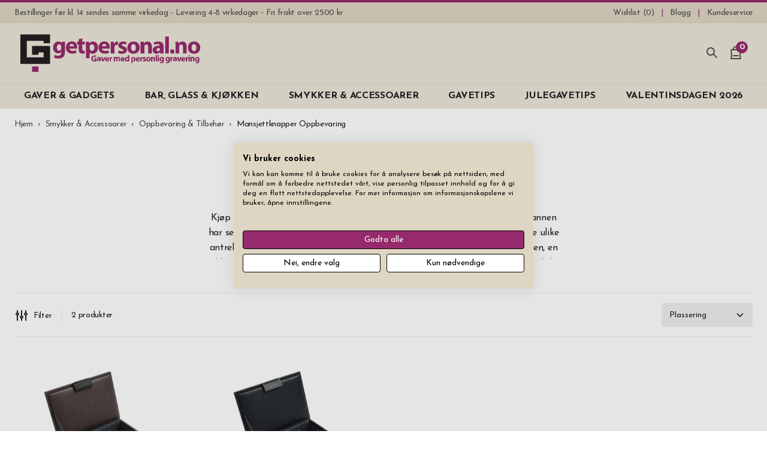

--- FILE ---
content_type: text/html; charset=UTF-8
request_url: https://www.getpersonal.no/smykker-accessoarer/oppbevaring-tilbehor/oppbevaring-mansjettknapper
body_size: 61110
content:
<!doctype html>
<html lang="nb">
    <head prefix="og: http://ogp.me/ns# category: http://ogp.me/ns/category#">
                <meta charset="utf-8"/>
<meta name="title" content="Oppbevaring mansjettknapper - Boks med gravering"/>
<meta name="description" content="Oppbevaring mansjettknapper - Boks med gravering. 5-10 arbeidsdagers leveringstid, bestill i dag!"/>
<meta name="robots" content="INDEX,FOLLOW"/>
<meta name="viewport" content="width=device-width, initial-scale=1, minimum-scale=1"/>
<title>Oppbevaring mansjettknapper - Boks med gravering</title>

<link  rel="canonical" href="https://www.getpersonal.no/smykker-accessoarer/oppbevaring-tilbehor/oppbevaring-mansjettknapper" />
<link  rel="icon" type="image/x-icon" href="https://www.getpersonal.no/media/favicon/default/gp-favicon.png" />
<link  rel="shortcut icon" type="image/x-icon" href="https://www.getpersonal.no/media/favicon/default/gp-favicon.png" />
<!-- TrustBox script -->

<!-- End TrustBox script -->
<meta name="facebook-domain-verification" content="7lok6usccx3qmqfdg4ald9zzbe5ct9" />

<style>
.c-product-gallery__img--main {
    width: 100% !important; /* Temporary fix for Swiper and Webkit/Android devices */
}
</style>                <script nonce="NWIxa3VzbzZqbXp3N2dzd2c5bTZnYWtoYWhtNmt0b3Q&#x3D;"  exclude-this-tag="text/x-magento-template">
        window.getWpGA4Cookie = function(name) {
            match = document.cookie.match(new RegExp(name + '=([^;]+)'));
            if (match) return decodeURIComponent(match[1].replace(/\+/g, ' ')) ;
        };

        window.dataLayer = window.dataLayer || [];
                var dl4Objects = [{"pageName":"Oppbevaring mansjettknapper - Boks med gravering","pageType":"category","google_tag_params":{"ecomm_pagetype":"category","ecomm_category":"Smykker & Accessoarer\/Oppbevaring & Tilbeh\u00f8r\/Mansjettknapper Oppbevaring"}},{"ecommerce":{"items":[{"item_name":"Oppbevaring Mansjettknapper Stackers Brun","affiliation":"NO - NO - NO","item_id":"1608","price":"499.00","item_category":"Smykker & Accessoarer","item_category2":"Oppbevaring & Tilbeh\u00f8r","item_category3":"Mansjettknapper Oppbevaring","item_list_name":"Smykker & Accessoarer\/Oppbevaring & Tilbeh\u00f8r\/Mansjettknapper Oppbevaring","item_list_id":"127","index":1},{"item_name":"Oppbevaring Mansjettknapper Stackers Svart","affiliation":"NO - NO - NO","item_id":"1607","price":"499.00","item_category":"Smykker & Accessoarer","item_category2":"Oppbevaring & Tilbeh\u00f8r","item_category3":"Mansjettknapper Oppbevaring","item_list_name":"Smykker & Accessoarer\/Oppbevaring & Tilbeh\u00f8r\/Mansjettknapper Oppbevaring","item_list_id":"127","index":2}],"item_list_id":"127","item_list_name":"Smykker & Accessoarer\/Oppbevaring & Tilbeh\u00f8r\/Mansjettknapper Oppbevaring"},"event":"view_item_list"}];
        for (var i in dl4Objects) {
            window.dataLayer.push({ecommerce: null});
            window.dataLayer.push(dl4Objects[i]);
        }
                var wpGA4Cookies = ['wp_ga4_user_id','wp_ga4_customerGroup'];
        wpGA4Cookies.map(function(cookieName) {
            var cookieValue = window.getWpGA4Cookie(cookieName);
            if (cookieValue) {
                var dl4Object = {};
                dl4Object[cookieName.replace('wp_ga4_', '')] = cookieValue;
                window.dataLayer.push(dl4Object);
            }
        });
    </script>

    <!-- Google Tag Manager -->
<script exclude-this-tag="text/x-magento-template" nonce="NWIxa3VzbzZqbXp3N2dzd2c5bTZnYWtoYWhtNmt0b3Q&#x3D;">(function(w,d,s,l,i){w[l]=w[l]||[];w[l].push({'gtm.start':
new Date().getTime(),event:'gtm.js'});var f=d.getElementsByTagName(s)[0],
j=d.createElement(s),dl=l!='dataLayer'?'&l='+l:'';j.async=true;j.src=
'https://www.googletagmanager.com/gtm.js?id='+i+dl;var n=d.querySelector('[nonce]');
n&&j.setAttribute('nonce',n.nonce||n.getAttribute('nonce'));f.parentNode.insertBefore(j,f);
})(window,document,'script','dataLayer','GTM-NDRSJ99');</script>
<!-- End Google Tag Manager -->
    

    <link rel="stylesheet" type="text/css" media="all" href="https://www.getpersonal.no/static/version1744144734/OddnyThemeGetpersonal/css.css" />

    <meta name="google-site-verification" content="aM3kwjsmrHBANdHB3COIw1XXLtOE-wclwYnoOTCH5R0" />
    </head>
    <body data-container="body"
          data-mage-init='{"loaderAjax": {}, "loader": { "icon": "https://www.getpersonal.no/static/version1744144734/frontend/Oddny/ThemeGetpersonal/nb_NO/images/loader-2.gif"}}'
        id="html-body" class="page-with-filter page-products categorypath-smykker-accessoarer-oppbevaring-tilbehor-oppbevaring-mansjettknapper category-oppbevaring-mansjettknapper catalog-category-view page-layout-2columns-left">
        <!-- Google Tag Manager (noscript) -->
<noscript><iframe src="https://www.googletagmanager.com/ns.html?id=GTM-NDRSJ99"
height="0" width="0" style="display:none;visibility:hidden"></iframe></noscript>
<!-- End Google Tag Manager (noscript) -->



    <noscript>
        <div class="message global noscript">
            <div class="content">
                <p>
                    <strong>JavaScript seems to be disabled in your browser.</strong>
                    <span>
                        For the best experience on our site, be sure to turn on Javascript in your browser.                    </span>
                </p>
            </div>
        </div>
    </noscript>



<div class="page-wrapper">

<header class="c-header c-header--sticky-small c-header--sticky-large">
    

<div class="c-header-links">
    <ul class="c-header-links__list" data-bind="scope: 'compareProducts'">
                    <li class="c-header-links__item c-header-links__item--usp">
                Bestillinger før kl. 14 sendes samme virkedag - Levering 4-8 virkedager - Fri frakt over 2500 kr            </li>
        
        
<li class="c-header-links__item">
    <a class="c-header-links__link c-ajaxwishlist__summary" href="https://www.getpersonal.no/mywishlist/" title="Wishlist">
        <span>Wishlist (<span class="js-ajaxwishlist__summary-count"></span>)</span>
    </a>
</li>

        
                                                                        <li class="c-header-links__item">
                        <a class="c-header-links__link "
                            href="https://www.getpersonal.no/blogg/"
                            title="Blogg"
                                                        >
                            <span>Blogg</span>
                        </a>
                    </li>
                                                                                                    <li class="c-header-links__item">
                        <a class="c-header-links__link "
                            href="https://www.getpersonal.no/kundeservice/"
                            title="Kundeservice"
                                                        >
                            <span>Kundeservice</span>
                        </a>
                    </li>
                                                                                                        </ul>
</div>

    <div class="c-header__main">
        <a class="c-header-logo"
            href="https://www.getpersonal.no/"
            title=""
            >
            <svg class="c-icon c-icon--logo-no c-header-logo__svg"><use xlink:href="#sprite-logo-no"></use></svg>        </a>

        <div class="c-header-trustpilot">
                    </div>

        <div class="c-header-icons">
            
            <div class="c-header-icons__wrapper c-header-icons__wrapper--search js-o-toggle"
                data-toggle-group="search"
                data-toggle-emitevent-activate="oToggleSearchFocus"
                data-toggle-no-scroll
                data-toggle-escape
                >
                <svg class="c-icon c-icon--search c-header-icons__icon c-header-icons__icon--search"><use xlink:href="#sprite-search"></use></svg>                <span class="c-header-icons__text c-header-icons__text--search">Søk</span>
            </div>

            <div class="c-header-icons__wrapper c-header-icons__wrapper--cart js-o-toggle"
                data-toggle-group="minicart"
                data-toggle-trigger-on="document|ajax:addToCart"
                data-toggle-no-scroll
                data-toggle-escape
                data-bind="scope: 'minicart_content'"
                >
                <div data-bind="css: {'got-items': getCartParam('summary_count') > 0}">
                    <svg class="c-icon c-icon--shopping-bag c-header-icons__icon c-header-icons__icon--cart"><use xlink:href="#sprite-shopping-bag"></use></svg>                    <span class="c-header-icons__text c-header-icons__text--cart">Handlekurv</span>
                    <span class="c-header-icons__counter counter-number"
                        data-bind="text: getCartParam('summary_count') ? getCartParam('summary_count') : 0"
                        >
                    </span>
                </div>
            </div>
            <div class="c-header-icons__wrapper c-header-icons__wrapper--cart">
                
        <div class="c-mobile-menu c-drawer"
        data-toggle-group="menu"
        data-mage-init='{"oMenuMobile":{}}'
        aria-label="Main"
        >
        <div class="c-drawer__overlay js-o-toggle"
            data-toggle-group="menu"
            data-toggle-emitevent-deactivate="oMenuMobileReset"
            >
            </div>

        <div class="c-mobile-menu__content c-drawer__content">
            <div class="c-mobile-menu__header c-drawer__header">
                <div class="c-mobile-menu__back js-o-menu-back">
                    <div class="c-drawer__icon-wrapper">
                        <svg class="c-icon c-icon--menu c-drawer__icon c-mobile-menu__icon c-mobile-menu__icon--menu"><use xlink:href="#sprite-menu"></use></svg>                        <svg class="c-icon c-icon--arrow-left c-drawer__icon c-mobile-menu__icon c-mobile-menu__icon--back"><use xlink:href="#sprite-arrow-left"></use></svg>                    </div>

                    <div class="c-mobile-menu__title" data-txt-title="Meny" data-txt-back="Tilbake"></div>
                </div>

                <div class="c-drawer__icon-wrapper c-drawer__icon-wrapper--close js-o-toggle"
                    data-toggle-group="menu"
                    data-toggle-emitevent-deactivate="oMenuMobileReset"
                    title="Lukk meny"
                    >
                    <svg class="c-icon c-icon--x c-drawer__icon c-drawer__icon--close"><use xlink:href="#sprite-x"></use></svg>                </div>
            </div>

            <nav class="c-mobile-menu__nav">
                                                        <div  class="c-mobile-menu__item c-mobile-menu__item--level0 c-mobile-menu__item--parent ">
                        <a href="https://www.getpersonal.no/gaver-gadgets"
    class="c-mobile-menu__link c-mobile-menu__link--level0 js-o-menu-link js-o-menu-dropdown-link"  data-menu-level="0" data-menu="menu-2615"    >
    
    <span>GAVER & GADGETS</span>
            <svg class="c-icon c-icon--chevron-right c-mobile-menu__link-chevron c-mobile-menu__link-chevron--drawer"><use xlink:href="#sprite-chevron-right"></use></svg>
                    <svg class="c-icon c-icon--chevron-down c-mobile-menu__link-chevron c-mobile-menu__link-chevron--header"><use xlink:href="#sprite-chevron-down"></use></svg>            </a>
                        
    
            <div  class="c-mobile-menu__sub c-mobile-menu__sub--level1 js-o-menu-sub" data-menu="menu-2615" data-menu-level="1">
    
                    <div class="c-mobile-menu__item c-mobile-menu__item--view-all">
                <a href="https://www.getpersonal.no/gaver-gadgets"
    class="c-mobile-menu__link c-mobile-menu__link--view-all"     >
    
    <span>Vis alt innen gaver & gadgets</span>
    </a>
            </div>
        
                                                                
    
    
        
                                                                
    
    
        
                                                                
    
    
        
                                                <a href="https://www.getpersonal.no/gaver-gadgets/bad-badstue"
    class="c-mobile-menu__link c-mobile-menu__link--level4 js-o-menu-link"  data-menu-level="4" data-menu="menu-2629"    >
    
    <span>BAD & BADSTUE</span>
            <svg class="c-icon c-icon--chevron-right c-mobile-menu__link-chevron c-mobile-menu__link-chevron--drawer"><use xlink:href="#sprite-chevron-right"></use></svg>
            </a>
                
    
            <div  class="c-mobile-menu__sub c-mobile-menu__sub--level5 js-o-menu-sub" data-menu="menu-2629" data-menu-level="5">
    
                    <div class="c-mobile-menu__item c-mobile-menu__item--view-all">
                <a href="https://www.getpersonal.no/gaver-gadgets/bad-badstue"
    class="c-mobile-menu__link c-mobile-menu__link--view-all"     >
    
    <span>Vis alt innen bad & badstue</span>
    </a>
            </div>
        
                                                <a href="https://www.getpersonal.no/gaver-gadgets/bad-badstue/badstutilbehor-gravering"
    class="c-mobile-menu__link c-mobile-menu__link--level5"  data-menu-level="5" data-menu="menu-2635"    >
    
    <span>Badstutilbehør</span>
    </a>
                                                                            <a href="https://www.getpersonal.no/gaver-gadgets/bad-badstue/barberingssett-menn"
    class="c-mobile-menu__link c-mobile-menu__link--level5"  data-menu-level="5" data-menu="menu-2636"    >
    
    <span>Barberingssett</span>
    </a>
                                                                            <a href="https://www.getpersonal.no/gaver-gadgets/bad-badstue/manikyrsett-gravering"
    class="c-mobile-menu__link c-mobile-menu__link--level5"  data-menu-level="5" data-menu="menu-2637"    >
    
    <span>Manikyrsett</span>
    </a>
                                                                            <a href="https://www.getpersonal.no/gaver-gadgets/bad-badstue/toalettmappe-navn"
    class="c-mobile-menu__link c-mobile-menu__link--level5"  data-menu-level="5" data-menu="menu-2638"    >
    
    <span>Toalettmappe</span>
    </a>
                                    
            </div>
                        
                                                                                
    
    
        
                                                <a href="https://www.getpersonal.no/gaver-gadgets/hjem-hus"
    class="c-mobile-menu__link c-mobile-menu__link--level4 js-o-menu-link"  data-menu-level="4" data-menu="menu-2630"    >
    
    <span>HJEM & HUS</span>
            <svg class="c-icon c-icon--chevron-right c-mobile-menu__link-chevron c-mobile-menu__link-chevron--drawer"><use xlink:href="#sprite-chevron-right"></use></svg>
            </a>
                
    
            <div  class="c-mobile-menu__sub c-mobile-menu__sub--level5 js-o-menu-sub" data-menu="menu-2630" data-menu-level="5">
    
                    <div class="c-mobile-menu__item c-mobile-menu__item--view-all">
                <a href="https://www.getpersonal.no/gaver-gadgets/hjem-hus"
    class="c-mobile-menu__link c-mobile-menu__link--view-all"     >
    
    <span>Vis alt innen hjem & hus</span>
    </a>
            </div>
        
                                                <a href="https://www.getpersonal.no/gaver-gadgets/hjem-hus/dekorasjon-innredning-gravering"
    class="c-mobile-menu__link c-mobile-menu__link--level5"  data-menu-level="5" data-menu="menu-3633"    >
    
    <span>Dekorasjon & Innredning</span>
    </a>
                                                                            <a href="https://www.getpersonal.no/gaver-gadgets/hjem-hus/personlig-gjestebok-navn"
    class="c-mobile-menu__link c-mobile-menu__link--level5"  data-menu-level="5" data-menu="menu-3643"    >
    
    <span>Gjestebok</span>
    </a>
                                                                            <a href="https://www.getpersonal.no/gaver-gadgets/hjem-hus/personlig-hyttebok-gravering"
    class="c-mobile-menu__link c-mobile-menu__link--level5"  data-menu-level="5" data-menu="menu-3709"    >
    
    <span>Hyttebok</span>
    </a>
                                                                            <a href="https://www.getpersonal.no/gaver-gadgets/hjem-hus/kjaerlighetslas-hengelas-gravering"
    class="c-mobile-menu__link c-mobile-menu__link--level5"  data-menu-level="5" data-menu="menu-2639"    >
    
    <span>Kjærlighetslås</span>
    </a>
                                                                            <a href="https://www.getpersonal.no/gaver-gadgets/hjem-hus/ladestasjon-smartphone-iphone"
    class="c-mobile-menu__link c-mobile-menu__link--level5"  data-menu-level="5" data-menu="menu-2640"    >
    
    <span>Ladestasjon Smartphone</span>
    </a>
                                                                            <a href="https://www.getpersonal.no/gaver-gadgets/hjem-hus/lyslykt-gravering"
    class="c-mobile-menu__link c-mobile-menu__link--level5"  data-menu-level="5" data-menu="menu-2641"    >
    
    <span>Lyslykter</span>
    </a>
                                                                            <a href="https://www.getpersonal.no/gaver-gadgets/hjem-hus/multiverktoy-gravering"
    class="c-mobile-menu__link c-mobile-menu__link--level5"  data-menu-level="5" data-menu="menu-2642"    >
    
    <span>Multiverktøy</span>
    </a>
                                                                            <a href="https://www.getpersonal.no/gaver-gadgets/hjem-hus/nokkelring-navn-gravering"
    class="c-mobile-menu__link c-mobile-menu__link--level5"  data-menu-level="5" data-menu="menu-2643"    >
    
    <span>Nøkkelring</span>
    </a>
                                                                            <a href="https://www.getpersonal.no/gaver-gadgets/hjem-hus/oppbevaring"
    class="c-mobile-menu__link c-mobile-menu__link--level5"  data-menu-level="5" data-menu="menu-2644"    >
    
    <span>Oppbevaring</span>
    </a>
                                                                            <a href="https://www.getpersonal.no/gaver-gadgets/hjem-hus/skopussesett-skopleie-boks-gravering"
    class="c-mobile-menu__link c-mobile-menu__link--level5"  data-menu-level="5" data-menu="menu-2645"    >
    
    <span>Skopussesett</span>
    </a>
                                    
            </div>
                        
                                                                                
    
    
        
                                                <a href="https://www.getpersonal.no/gaver-gadgets/lommeboker-kortholdere"
    class="c-mobile-menu__link c-mobile-menu__link--level4 js-o-menu-link"  data-menu-level="4" data-menu="menu-2631"    >
    
    <span>LOMMEBØKER & KORTHOLDERE</span>
            <svg class="c-icon c-icon--chevron-right c-mobile-menu__link-chevron c-mobile-menu__link-chevron--drawer"><use xlink:href="#sprite-chevron-right"></use></svg>
            </a>
                
    
            <div  class="c-mobile-menu__sub c-mobile-menu__sub--level5 js-o-menu-sub" data-menu="menu-2631" data-menu-level="5">
    
                    <div class="c-mobile-menu__item c-mobile-menu__item--view-all">
                <a href="https://www.getpersonal.no/gaver-gadgets/lommeboker-kortholdere"
    class="c-mobile-menu__link c-mobile-menu__link--view-all"     >
    
    <span>Vis alt innen lommebØker & kortholdere</span>
    </a>
            </div>
        
                                                <a href="https://www.getpersonal.no/gaver-gadgets/lommeboker-kortholdere/exentri-lommebok-kortholder-gravering"
    class="c-mobile-menu__link c-mobile-menu__link--level5"  data-menu-level="5" data-menu="menu-2648"    >
    
    <span>Exentri Lommebok</span>
    </a>
                                                                            <a href="https://www.getpersonal.no/gaver-gadgets/lommeboker-kortholdere/kortholder-laer-gravering-navn"
    class="c-mobile-menu__link c-mobile-menu__link--level5"  data-menu-level="5" data-menu="menu-2649"    >
    
    <span>Kortholder Lær & PU</span>
    </a>
                                                                            <a href="https://www.getpersonal.no/gaver-gadgets/lommeboker-kortholdere/kortholder-gravering"
    class="c-mobile-menu__link c-mobile-menu__link--level5"  data-menu-level="5" data-menu="menu-2650"    >
    
    <span>Kortholder Metall</span>
    </a>
                                                                            <a href="https://www.getpersonal.no/gaver-gadgets/lommeboker-kortholdere/lommeboker-gravering"
    class="c-mobile-menu__link c-mobile-menu__link--level5"  data-menu-level="5" data-menu="menu-2651"    >
    
    <span>Lommebok</span>
    </a>
                                                                            <a href="https://www.getpersonal.no/gaver-gadgets/lommeboker-kortholdere/passetui-reiselommebok-navn"
    class="c-mobile-menu__link c-mobile-menu__link--level5"  data-menu-level="5" data-menu="menu-2652"    >
    
    <span>Passetui & Reiselommebok</span>
    </a>
                                                                            <a href="https://www.getpersonal.no/gaver-gadgets/lommeboker-kortholdere/seddelklemme-gravering"
    class="c-mobile-menu__link c-mobile-menu__link--level5"  data-menu-level="5" data-menu="menu-2653"    >
    
    <span>Seddelklemme</span>
    </a>
                                    
            </div>
                        
                                                                                
    
    
        
                                                <a href="https://www.getpersonal.no/gaver-gadgets/outdoor"
    class="c-mobile-menu__link c-mobile-menu__link--level4 js-o-menu-link"  data-menu-level="4" data-menu="menu-3521"    >
    
    <span>OUTDOOR</span>
            <svg class="c-icon c-icon--chevron-right c-mobile-menu__link-chevron c-mobile-menu__link-chevron--drawer"><use xlink:href="#sprite-chevron-right"></use></svg>
            </a>
                
    
            <div  class="c-mobile-menu__sub c-mobile-menu__sub--level5 js-o-menu-sub" data-menu="menu-3521" data-menu-level="5">
    
                    <div class="c-mobile-menu__item c-mobile-menu__item--view-all">
                <a href="https://www.getpersonal.no/gaver-gadgets/outdoor"
    class="c-mobile-menu__link c-mobile-menu__link--view-all"     >
    
    <span>Vis alt innen outdoor</span>
    </a>
            </div>
        
                                                <a href="https://www.getpersonal.no/gaver-gadgets/skrivebord-kontor/penner-fisher-space-pen-gravering"
    class="c-mobile-menu__link c-mobile-menu__link--level5"  data-menu-level="5" data-menu="menu-3610"    >
    
    <span>Fisher Space Pen</span>
    </a>
                                                                            <a href="https://www.getpersonal.no/gaver-gadgets/lighters/gass-lighter-gravering"
    class="c-mobile-menu__link c-mobile-menu__link--level5"  data-menu-level="5" data-menu="menu-3652"    >
    
    <span>Gass Lighter</span>
    </a>
                                                                            <a href="https://www.getpersonal.no/gaver-gadgets/outdoor/jaktkniver-gravering"
    class="c-mobile-menu__link c-mobile-menu__link--level5"  data-menu-level="5" data-menu="menu-3646"    >
    
    <span>Jaktkniver</span>
    </a>
                                                                            <a href="https://www.getpersonal.no/bar-glass-kjokken/bar-vin/lommelerker-gravering"
    class="c-mobile-menu__link c-mobile-menu__link--level5"  data-menu-level="5" data-menu="menu-3524"    >
    
    <span>Lommelerke</span>
    </a>
                                                                            <a href="https://www.getpersonal.no/gaver-gadgets/hjem-hus/multiverktoy-gravering"
    class="c-mobile-menu__link c-mobile-menu__link--level5"  data-menu-level="5" data-menu="menu-3525"    >
    
    <span>Multiverktøy</span>
    </a>
                                                                            <a href="https://www.getpersonal.no/bar-glass-kjokken/kjokken-grill/termos-gravering-navn"
    class="c-mobile-menu__link c-mobile-menu__link--level5"  data-menu-level="5" data-menu="menu-3526"    >
    
    <span>Termos</span>
    </a>
                                                                            <a href="https://www.getpersonal.no/bar-glass-kjokken/kjokken-grill/termokopp-gravering-navn"
    class="c-mobile-menu__link c-mobile-menu__link--level5"  data-menu-level="5" data-menu="menu-3527"    >
    
    <span>Termokopp</span>
    </a>
                                                                            <a href="https://www.getpersonal.no/gaver-gadgets/outdoor/turkopp-gravering"
    class="c-mobile-menu__link c-mobile-menu__link--level5"  data-menu-level="5" data-menu="menu-3636"    >
    
    <span>Turkopp</span>
    </a>
                                                                            <a href="https://www.getpersonal.no/gaver-gadgets/outdoor/vannflaske-drikkeflaske-navn"
    class="c-mobile-menu__link c-mobile-menu__link--level5"  data-menu-level="5" data-menu="menu-3600"    >
    
    <span>Vannflaske</span>
    </a>
                                                                            <a href="https://www.getpersonal.no/gaver-gadgets/lighters/zippo-lighter-gravering"
    class="c-mobile-menu__link c-mobile-menu__link--level5"  data-menu-level="5" data-menu="menu-3528"    >
    
    <span>Zippo Lighter</span>
    </a>
                                                                            <a href="https://www.getpersonal.no/gaver-gadgets/outdoor/oks-gravering"
    class="c-mobile-menu__link c-mobile-menu__link--level5"  data-menu-level="5" data-menu="menu-3745"    >
    
    <span>Øks</span>
    </a>
                                    
            </div>
                        
                                                                                
    
    
        
                                                <a href="https://www.getpersonal.no/gaver-gadgets/skrivebord-kontor"
    class="c-mobile-menu__link c-mobile-menu__link--level4 js-o-menu-link"  data-menu-level="4" data-menu="menu-2632"    >
    
    <span>SKRIVEBORD & KONTOR</span>
            <svg class="c-icon c-icon--chevron-right c-mobile-menu__link-chevron c-mobile-menu__link-chevron--drawer"><use xlink:href="#sprite-chevron-right"></use></svg>
            </a>
                
    
            <div  class="c-mobile-menu__sub c-mobile-menu__sub--level5 js-o-menu-sub" data-menu="menu-2632" data-menu-level="5">
    
                    <div class="c-mobile-menu__item c-mobile-menu__item--view-all">
                <a href="https://www.getpersonal.no/gaver-gadgets/skrivebord-kontor"
    class="c-mobile-menu__link c-mobile-menu__link--view-all"     >
    
    <span>Vis alt innen skrivebord & kontor</span>
    </a>
            </div>
        
                                                <a href="https://www.getpersonal.no/gaver-gadgets/skrivebord-kontor/dokumentmappe-konferansemappe-navn"
    class="c-mobile-menu__link c-mobile-menu__link--level5"  data-menu-level="5" data-menu="menu-2654"    >
    
    <span>Dokumentmappe</span>
    </a>
                                                                            <a href="https://www.getpersonal.no/gaver-gadgets/skrivebord-kontor/notatbok-skinn-gravering"
    class="c-mobile-menu__link c-mobile-menu__link--level5"  data-menu-level="5" data-menu="menu-2655"    >
    
    <span>Notatbok Skinn & PU</span>
    </a>
                                                                            <a href="https://www.getpersonal.no/gaver-gadgets/skrivebord-kontor/penn-gravering-navn"
    class="c-mobile-menu__link c-mobile-menu__link--level5"  data-menu-level="5" data-menu="menu-2656"    >
    
    <span>Penner</span>
    </a>
                                                                            <a href="https://www.getpersonal.no/gaver-gadgets/skrivebord-kontor/penner-fisher-space-pen-gravering"
    class="c-mobile-menu__link c-mobile-menu__link--level5"  data-menu-level="5" data-menu="menu-2657"    >
    
    <span>Penner Fisher Space Pen</span>
    </a>
                                                                            <a href="https://www.getpersonal.no/gaver-gadgets/skrivebord-kontor/penner-parker-gravering"
    class="c-mobile-menu__link c-mobile-menu__link--level5"  data-menu-level="5" data-menu="menu-2658"    >
    
    <span>Penner Parker</span>
    </a>
                                                                            <a href="https://www.getpersonal.no/gaver-gadgets/skrivebord-kontor/visittkortholder"
    class="c-mobile-menu__link c-mobile-menu__link--level5"  data-menu-level="5" data-menu="menu-3620"    >
    
    <span>Visittkortholder</span>
    </a>
                                    
            </div>
                        
                                                                                
    
    
        
                                                <a href="https://www.getpersonal.no/gaver-gadgets/usb"
    class="c-mobile-menu__link c-mobile-menu__link--level4 js-o-menu-link"  data-menu-level="4" data-menu="menu-3522"    >
    
    <span>USB</span>
            <svg class="c-icon c-icon--chevron-right c-mobile-menu__link-chevron c-mobile-menu__link-chevron--drawer"><use xlink:href="#sprite-chevron-right"></use></svg>
            </a>
                
    
            <div  class="c-mobile-menu__sub c-mobile-menu__sub--level5 js-o-menu-sub" data-menu="menu-3522" data-menu-level="5">
    
                    <div class="c-mobile-menu__item c-mobile-menu__item--view-all">
                <a href="https://www.getpersonal.no/gaver-gadgets/usb"
    class="c-mobile-menu__link c-mobile-menu__link--view-all"     >
    
    <span>Vis alt innen usb</span>
    </a>
            </div>
        
                                                <a href="https://www.getpersonal.no/gaver-gadgets/usb/power-bank-navn"
    class="c-mobile-menu__link c-mobile-menu__link--level5"  data-menu-level="5" data-menu="menu-2667"    >
    
    <span>Power Bank</span>
    </a>
                                                                            <a href="https://www.getpersonal.no/gaver-gadgets/usb/usb-lighter-gravering"
    class="c-mobile-menu__link c-mobile-menu__link--level5"  data-menu-level="5" data-menu="menu-2668"    >
    
    <span>USB-lighter</span>
    </a>
                                    
            </div>
                        
                                                                                
    
    
        
                                                <p>

    
    <section class="w-widget-columns  ">
        <div class="w-widget-columns__grid" >
                                                                <div class="w-widget-columns__column w-widget-columns__column--50 w-widget-columns__column--sm-auto w-widget-columns__column--lg-33">
                        <div class="widget block block-static-block">
    <p>
<div class="w-image-text-overlay ">
    <picture class="w-image-text-overlay__figure"><img class="w-image-text-overlay__img  js-o-menu-image" data-src="https://www.getpersonal.no/media/cms/menybilder/planbocker.jpg?color=221-212-211&width=400&height=400" height="400" src="[data-uri]" width="400" style="--aspect-ratio:400/400;"></picture>
            <div class="w-image-text-overlay__overlay" style="--color-overlay-background:rgba(0, 0, 0, 0.382)"></div>
    
            <div class="w-image-text-overlay__content w-image-text-overlay__content--center-center  has-text-shadow"
            style="color:rgb(255, 255, 255)"            >
                            <h1 class="w-image-text-overlay__headline"
                    style="text-align:center"                    >
                    Lommebok                </h1>
            
                    </div>
    
            <a class="w-image-text-overlay__link u-wrapping-href u-text-hide" href="https://www.getpersonal.no/gaver-gadgets/lommeboker-kortholdere/lommeboker-gravering">
            Lommebok -         </a>
    </div>

</p></div>                    </div>
                                                                                <div class="w-widget-columns__column w-widget-columns__column--50 w-widget-columns__column--sm-auto w-widget-columns__column--lg-33">
                        <div class="widget block block-static-block">
    <p>
<div class="w-image-text-overlay ">
    <picture class="w-image-text-overlay__figure"><img class="w-image-text-overlay__img  js-o-menu-image" data-src="https://www.getpersonal.no/media/cms/menybilder/necessarer.jpg?color=68-63-63&amp;width=400&amp;height=400" height="400" src="[data-uri]" width="400" style="--aspect-ratio:400/400;"></picture>
            <div class="w-image-text-overlay__overlay" style="--color-overlay-background:rgba(0, 0, 0, 0.382)"></div>
    
            <div class="w-image-text-overlay__content w-image-text-overlay__content--center-center  has-text-shadow"
            style="color:rgb(255, 255, 255)"            >
                            <h1 class="w-image-text-overlay__headline"
                    style="text-align:center"                    >
                    Toalettmappe                </h1>
            
                    </div>
    
            <a class="w-image-text-overlay__link u-wrapping-href u-text-hide" href="https://www.getpersonal.no/gaver-gadgets/bad-badstue/toalettmappe-navn">
            Toalettmappe -         </a>
    </div>

</p></div>                    </div>
                                                                                <div class="w-widget-columns__column w-widget-columns__column--50 w-widget-columns__column--sm-auto w-widget-columns__column--lg-33">
                        <div class="widget block block-static-block">
    <p>
<div class="w-image-text-overlay ">
    <picture class="w-image-text-overlay__figure"><img class="w-image-text-overlay__img  js-o-menu-image" data-src="https://www.getpersonal.no/media/cms/menybilder/zippo-2.jpg?color=23-21-23&width=400&height=400" height="400" src="[data-uri]" width="400" style="--aspect-ratio:400/400;"></picture>
            <div class="w-image-text-overlay__overlay" style="--color-overlay-background:rgba(0, 0, 0, 0.382)"></div>
    
            <div class="w-image-text-overlay__content w-image-text-overlay__content--center-center  has-text-shadow"
            style="color:rgb(255, 255, 255)"            >
                            <h1 class="w-image-text-overlay__headline"
                    style="text-align:center"                    >
                    Zippo-lighter                </h1>
            
                    </div>
    
            <a class="w-image-text-overlay__link u-wrapping-href u-text-hide" href="https://www.getpersonal.no/gaver-gadgets/lighters/zippo-lighter-gravering">
            Zippo-lighter -         </a>
    </div>

</p></div>                    </div>
                                    </div>
    </section>

    </p>                                    
                        
                        
                        
            </div>
                        </div>
                                                        <div  class="c-mobile-menu__item c-mobile-menu__item--level0 c-mobile-menu__item--parent ">
                        <a href="https://www.getpersonal.no/bar-glass-kjokken"
    class="c-mobile-menu__link c-mobile-menu__link--level0 js-o-menu-link js-o-menu-dropdown-link"  data-menu-level="0" data-menu="menu-2616"    >
    
    <span>BAR, GLASS & KJØKKEN</span>
            <svg class="c-icon c-icon--chevron-right c-mobile-menu__link-chevron c-mobile-menu__link-chevron--drawer"><use xlink:href="#sprite-chevron-right"></use></svg>
                    <svg class="c-icon c-icon--chevron-down c-mobile-menu__link-chevron c-mobile-menu__link-chevron--header"><use xlink:href="#sprite-chevron-down"></use></svg>            </a>
                        
    
            <div  class="c-mobile-menu__sub c-mobile-menu__sub--level1 js-o-menu-sub" data-menu="menu-2616" data-menu-level="1">
    
                    <div class="c-mobile-menu__item c-mobile-menu__item--view-all">
                <a href="https://www.getpersonal.no/bar-glass-kjokken"
    class="c-mobile-menu__link c-mobile-menu__link--view-all"     >
    
    <span>Vis alt innen bar, glass & kjØkken</span>
    </a>
            </div>
        
                                                                
    
    
        
                                                                
    
    
        
                                                                
    
    
        
                                                <a href="https://www.getpersonal.no/bar-glass-kjokken/bar-vin"
    class="c-mobile-menu__link c-mobile-menu__link--level4 js-o-menu-link"  data-menu-level="4" data-menu="menu-2672"    >
    
    <span>BAR & VINTILBEHØR</span>
            <svg class="c-icon c-icon--chevron-right c-mobile-menu__link-chevron c-mobile-menu__link-chevron--drawer"><use xlink:href="#sprite-chevron-right"></use></svg>
            </a>
                
    
            <div  class="c-mobile-menu__sub c-mobile-menu__sub--level5 js-o-menu-sub" data-menu="menu-2672" data-menu-level="5">
    
                    <div class="c-mobile-menu__item c-mobile-menu__item--view-all">
                <a href="https://www.getpersonal.no/bar-glass-kjokken/bar-vin"
    class="c-mobile-menu__link c-mobile-menu__link--view-all"     >
    
    <span>Vis alt innen bar & vintilbehØr</span>
    </a>
            </div>
        
                                                <a href="https://www.getpersonal.no/bar-glass-kjokken/bar-vin/bartilbehor-gravering"
    class="c-mobile-menu__link c-mobile-menu__link--level5"  data-menu-level="5" data-menu="menu-2679"    >
    
    <span>Bartilbehør</span>
    </a>
                                                                            <a href="https://www.getpersonal.no/bar-glass-kjokken/bar-vin/champagnekjoler-vinkjoler-gravering"
    class="c-mobile-menu__link c-mobile-menu__link--level5"  data-menu-level="5" data-menu="menu-2680"    >
    
    <span>Champagnekjøler Vinkjøler</span>
    </a>
                                                                            <a href="https://www.getpersonal.no/bar-glass-kjokken/bar-vin/champagne-sabel-sabreringssabel-gravering"
    class="c-mobile-menu__link c-mobile-menu__link--level5"  data-menu-level="5" data-menu="menu-2681"    >
    
    <span>Champagne Sabel</span>
    </a>
                                                                            <a href="https://www.getpersonal.no/bar-glass-kjokken/bar-vin/cocktail-shakers-gravering"
    class="c-mobile-menu__link c-mobile-menu__link--level5"  data-menu-level="5" data-menu="menu-2682"    >
    
    <span>Cocktail Shakers</span>
    </a>
                                                                            <a href="https://www.getpersonal.no/bar-glass-kjokken/bar-vin/flaskeapner-gravering"
    class="c-mobile-menu__link c-mobile-menu__link--level5"  data-menu-level="5" data-menu="menu-2684"    >
    
    <span>Flaskeåpner</span>
    </a>
                                                                            <a href="https://www.getpersonal.no/bar-glass-kjokken/bar-vin/korketrekker-gravering"
    class="c-mobile-menu__link c-mobile-menu__link--level5"  data-menu-level="5" data-menu="menu-2685"    >
    
    <span>Korketrekker</span>
    </a>
                                                                            <a href="https://www.getpersonal.no/bar-glass-kjokken/bar-vin/lommelerker-gravering"
    class="c-mobile-menu__link c-mobile-menu__link--level5"  data-menu-level="5" data-menu="menu-2714"    >
    
    <span>Lommelerke</span>
    </a>
                                                                            <a href="https://www.getpersonal.no/bar-glass-kjokken/bar-vin/ostebrett-gravering"
    class="c-mobile-menu__link c-mobile-menu__link--level5"  data-menu-level="5" data-menu="menu-3667"    >
    
    <span>Ostebrett</span>
    </a>
                                                                            <a href="https://www.getpersonal.no/bar-glass-kjokken/bar-vin/vinkork-vintilbehor-gravering"
    class="c-mobile-menu__link c-mobile-menu__link--level5"  data-menu-level="5" data-menu="menu-2686"    >
    
    <span>Vinkorkar & Vintilbehør</span>
    </a>
                                    
            </div>
                        
                                                                                
    
    
        
                                                <a href="https://www.getpersonal.no/bar-glass-kjokken/glass"
    class="c-mobile-menu__link c-mobile-menu__link--level4 js-o-menu-link"  data-menu-level="4" data-menu="menu-2674"    >
    
    <span>GLASS</span>
            <svg class="c-icon c-icon--chevron-right c-mobile-menu__link-chevron c-mobile-menu__link-chevron--drawer"><use xlink:href="#sprite-chevron-right"></use></svg>
            </a>
                
    
            <div  class="c-mobile-menu__sub c-mobile-menu__sub--level5 js-o-menu-sub" data-menu="menu-2674" data-menu-level="5">
    
                    <div class="c-mobile-menu__item c-mobile-menu__item--view-all">
                <a href="https://www.getpersonal.no/bar-glass-kjokken/glass"
    class="c-mobile-menu__link c-mobile-menu__link--view-all"     >
    
    <span>Vis alt innen glass</span>
    </a>
            </div>
        
                                                <a href="https://www.getpersonal.no/bar-glass-kjokken/glass/champagneglass-gravering"
    class="c-mobile-menu__link c-mobile-menu__link--level5"  data-menu-level="5" data-menu="menu-2687"    >
    
    <span>Champagneglass</span>
    </a>
                                                                            <a href="https://www.getpersonal.no/bar-glass-kjokken/glass/cocktailglass-longdrinkglass-gravering"
    class="c-mobile-menu__link c-mobile-menu__link--level5"  data-menu-level="5" data-menu="menu-2688"    >
    
    <span>Cocktailglass Longdrinkglass</span>
    </a>
                                                                            <a href="https://www.getpersonal.no/bar-glass-kjokken/glass/cognac-glass-konjakkglass-gravering"
    class="c-mobile-menu__link c-mobile-menu__link--level5"  data-menu-level="5" data-menu="menu-2689"    >
    
    <span>Cognac glass</span>
    </a>
                                                                            <a href="https://www.getpersonal.no/bar-glass-kjokken/glass/shot-glass-snapsglass-gravering"
    class="c-mobile-menu__link c-mobile-menu__link--level5"  data-menu-level="5" data-menu="menu-2690"    >
    
    <span>Shot glass & Snapsglass</span>
    </a>
                                                                            <a href="https://www.getpersonal.no/bar-glass-kjokken/glass/vinglass-gravering"
    class="c-mobile-menu__link c-mobile-menu__link--level5"  data-menu-level="5" data-menu="menu-2691"    >
    
    <span>Vinglass</span>
    </a>
                                                                            <a href="https://www.getpersonal.no/bar-glass-kjokken/glass/whiskey-glass-gravering"
    class="c-mobile-menu__link c-mobile-menu__link--level5"  data-menu-level="5" data-menu="menu-2692"    >
    
    <span>Whiskey glass</span>
    </a>
                                                                            <a href="https://www.getpersonal.no/bar-glass-kjokken/glass/olglass-gravering"
    class="c-mobile-menu__link c-mobile-menu__link--level5"  data-menu-level="5" data-menu="menu-2693"    >
    
    <span>Ølglass</span>
    </a>
                                                                            <a href="https://www.getpersonal.no/bar-glass-kjokken/glass/olkrus-gravering-navn"
    class="c-mobile-menu__link c-mobile-menu__link--level5"  data-menu-level="5" data-menu="menu-2694"    >
    
    <span>Ølkrus</span>
    </a>
                                    
            </div>
                        
                                                                                
    
    
        
                                                <a href="https://www.getpersonal.no/bar-glass-kjokken/karafler"
    class="c-mobile-menu__link c-mobile-menu__link--level4 js-o-menu-link"  data-menu-level="4" data-menu="menu-2676"    >
    
    <span>KARAFLER</span>
            <svg class="c-icon c-icon--chevron-right c-mobile-menu__link-chevron c-mobile-menu__link-chevron--drawer"><use xlink:href="#sprite-chevron-right"></use></svg>
            </a>
                
    
            <div  class="c-mobile-menu__sub c-mobile-menu__sub--level5 js-o-menu-sub" data-menu="menu-2676" data-menu-level="5">
    
                    <div class="c-mobile-menu__item c-mobile-menu__item--view-all">
                <a href="https://www.getpersonal.no/bar-glass-kjokken/karafler"
    class="c-mobile-menu__link c-mobile-menu__link--view-all"     >
    
    <span>Vis alt innen karafler</span>
    </a>
            </div>
        
                                                <a href="https://www.getpersonal.no/bar-glass-kjokken/karafler/vinkaraffel-gravering"
    class="c-mobile-menu__link c-mobile-menu__link--level5"  data-menu-level="5" data-menu="menu-2695"    >
    
    <span>Vinkaraffel</span>
    </a>
                                                                            <a href="https://www.getpersonal.no/bar-glass-kjokken/karafler/whiskey-karaffel-gravering"
    class="c-mobile-menu__link c-mobile-menu__link--level5"  data-menu-level="5" data-menu="menu-2696"    >
    
    <span>Whiskey karaffel</span>
    </a>
                                                                            <a href="https://www.getpersonal.no/bar-glass-kjokken/karafler/tilbehor"
    class="c-mobile-menu__link c-mobile-menu__link--level5"  data-menu-level="5" data-menu="menu-2697"    >
    
    <span>Tilbehør</span>
    </a>
                                    
            </div>
                        
                                                                                
    
    
        
                                                <a href="https://www.getpersonal.no/bar-glass-kjokken/kjokken-grill"
    class="c-mobile-menu__link c-mobile-menu__link--level4 js-o-menu-link"  data-menu-level="4" data-menu="menu-2678"    >
    
    <span>KJØKKEN & GRILLTILBEHØR</span>
            <svg class="c-icon c-icon--chevron-right c-mobile-menu__link-chevron c-mobile-menu__link-chevron--drawer"><use xlink:href="#sprite-chevron-right"></use></svg>
            </a>
                
    
            <div  class="c-mobile-menu__sub c-mobile-menu__sub--level5 js-o-menu-sub" data-menu="menu-2678" data-menu-level="5">
    
                    <div class="c-mobile-menu__item c-mobile-menu__item--view-all">
                <a href="https://www.getpersonal.no/bar-glass-kjokken/kjokken-grill"
    class="c-mobile-menu__link c-mobile-menu__link--view-all"     >
    
    <span>Vis alt innen kjØkken & grilltilbehØr</span>
    </a>
            </div>
        
                                                <a href="https://www.getpersonal.no/bar-glass-kjokken/kjokken-grill/skinn-forkle-trykk-navn"
    class="c-mobile-menu__link c-mobile-menu__link--level5"  data-menu-level="5" data-menu="menu-2698"    >
    
    <span>Forkle Skinn</span>
    </a>
                                                                            <a href="https://www.getpersonal.no/bar-glass-kjokken/kjokken-grill/glassbrikker-navn-gravering"
    class="c-mobile-menu__link c-mobile-menu__link--level5"  data-menu-level="5" data-menu="menu-2699"    >
    
    <span>Glassbrikker</span>
    </a>
                                                                            <a href="https://www.getpersonal.no/bar-glass-kjokken/kjokken-grill/grillbestikk-grillkniver-gravering"
    class="c-mobile-menu__link c-mobile-menu__link--level5"  data-menu-level="5" data-menu="menu-2700"    >
    
    <span>Grillbestikk & Grillkniver</span>
    </a>
                                                                            <a href="https://www.getpersonal.no/bar-glass-kjokken/kjokken-grill/grilltilbehor-gravering"
    class="c-mobile-menu__link c-mobile-menu__link--level5"  data-menu-level="5" data-menu="menu-2701"    >
    
    <span>Grilltilbehør</span>
    </a>
                                                                            <a href="https://www.getpersonal.no/bar-glass-kjokken/kjokken-grill/kakefat-serveringsfat-gravering"
    class="c-mobile-menu__link c-mobile-menu__link--level5"  data-menu-level="5" data-menu="menu-2711"    >
    
    <span>Kakefat & Serveringsfat</span>
    </a>
                                                                            <a href="https://www.getpersonal.no/bar-glass-kjokken/kjokken-grill/kjokkentilbehor-gravering"
    class="c-mobile-menu__link c-mobile-menu__link--level5"  data-menu-level="5" data-menu="menu-2712"    >
    
    <span>Kjøkkentilbehør</span>
    </a>
                                                                            <a href="https://www.getpersonal.no/bar-glass-kjokken/kjokken-grill/kokkekniv-gravering"
    class="c-mobile-menu__link c-mobile-menu__link--level5"  data-menu-level="5" data-menu="menu-2702"    >
    
    <span>Kokkekniv</span>
    </a>
                                                                            <a href="https://www.getpersonal.no/bar-glass-kjokken/kjokken-grill/osters-tilbehor-gravering"
    class="c-mobile-menu__link c-mobile-menu__link--level5"  data-menu-level="5" data-menu="menu-2704"    >
    
    <span>Østers Tilbehør</span>
    </a>
                                                                            <a href="https://www.getpersonal.no/bar-glass-kjokken/kjokken-grill/pizzaspade-gravering"
    class="c-mobile-menu__link c-mobile-menu__link--level5"  data-menu-level="5" data-menu="menu-3734"    >
    
    <span>Pizzaspade</span>
    </a>
                                                                            <a href="https://www.getpersonal.no/bar-glass-kjokken/kjokken-grill/skjaerebrett-gravering-navn"
    class="c-mobile-menu__link c-mobile-menu__link--level5"  data-menu-level="5" data-menu="menu-2706"    >
    
    <span>Skjærebrett</span>
    </a>
                                                                            <a href="https://www.getpersonal.no/bar-glass-kjokken/kjokken-grill/skaler-gravering"
    class="c-mobile-menu__link c-mobile-menu__link--level5"  data-menu-level="5" data-menu="menu-2713"    >
    
    <span>Skåler</span>
    </a>
                                                                            <a href="https://www.getpersonal.no/bar-glass-kjokken/kjokken-grill/stekepanne-gravering"
    class="c-mobile-menu__link c-mobile-menu__link--level5"  data-menu-level="5" data-menu="menu-3739"    >
    
    <span>Stekepanne</span>
    </a>
                                                                            <a href="https://www.getpersonal.no/bar-glass-kjokken/kjokken-grill/termos-gravering-navn"
    class="c-mobile-menu__link c-mobile-menu__link--level5"  data-menu-level="5" data-menu="menu-2707"    >
    
    <span>Termos</span>
    </a>
                                                                            <a href="https://www.getpersonal.no/bar-glass-kjokken/kjokken-grill/termokopp-gravering-navn"
    class="c-mobile-menu__link c-mobile-menu__link--level5"  data-menu-level="5" data-menu="menu-2708"    >
    
    <span>Termokopp</span>
    </a>
                                    
            </div>
                        
                                                                                
    
    
        
                                                <p>

    
    <section class="w-widget-columns  ">
        <div class="w-widget-columns__grid" >
                                                                <div class="w-widget-columns__column w-widget-columns__column--50 w-widget-columns__column--sm-auto w-widget-columns__column--lg-100">
                        <div class="widget block block-static-block">
    <p>
<div class="w-image-text-overlay ">
    <picture class="w-image-text-overlay__figure"><img class="w-image-text-overlay__img  js-o-menu-image" data-src="https://www.getpersonal.no/media/cms/menybilder/termosmugg.jpg?color=194-192-191&width=400&height=400" height="400" src="[data-uri]" width="400" style="--aspect-ratio:400/400;"></picture>
            <div class="w-image-text-overlay__overlay" style="--color-overlay-background:rgba(0, 0, 0, 0.382)"></div>
    
            <div class="w-image-text-overlay__content w-image-text-overlay__content--center-center  has-text-shadow"
            style="color:rgb(255, 255, 255)"            >
                            <h1 class="w-image-text-overlay__headline"
                    style="text-align:center"                    >
                    Termokopp                </h1>
            
                    </div>
    
            <a class="w-image-text-overlay__link u-wrapping-href u-text-hide" href="https://www.getpersonal.no/bar-glass-kjokken/kjokken-grill/termokopp-gravering-navn">
            Termokopp -         </a>
    </div>

</p></div>                    </div>
                                    </div>
    </section>

    </p>                                    
                        
                        
                        
            </div>
                        </div>
                                                        <div  class="c-mobile-menu__item c-mobile-menu__item--level0 c-mobile-menu__item--parent ">
                        <a href="https://www.getpersonal.no/smykker-accessoarer"
    class="c-mobile-menu__link c-mobile-menu__link--level0 js-o-menu-link js-o-menu-dropdown-link"  data-menu-level="0" data-menu="menu-2617"    >
    
    <span>SMYKKER & ACCESSOARER</span>
            <svg class="c-icon c-icon--chevron-right c-mobile-menu__link-chevron c-mobile-menu__link-chevron--drawer"><use xlink:href="#sprite-chevron-right"></use></svg>
                    <svg class="c-icon c-icon--chevron-down c-mobile-menu__link-chevron c-mobile-menu__link-chevron--header"><use xlink:href="#sprite-chevron-down"></use></svg>            </a>
                        
    
            <div  class="c-mobile-menu__sub c-mobile-menu__sub--level1 js-o-menu-sub" data-menu="menu-2617" data-menu-level="1">
    
                    <div class="c-mobile-menu__item c-mobile-menu__item--view-all">
                <a href="https://www.getpersonal.no/smykker-accessoarer"
    class="c-mobile-menu__link c-mobile-menu__link--view-all"     >
    
    <span>Vis alt innen smykker & accessoarer</span>
    </a>
            </div>
        
                                                                
    
    
        
                                                                
    
    
        
                                                                
    
    
        
                                                <a href="https://www.getpersonal.no/smykker-accessoarer/smykker"
    class="c-mobile-menu__link c-mobile-menu__link--level4 js-o-menu-link"  data-menu-level="4" data-menu="menu-2718"    >
    
    <span>SMYKKER</span>
            <svg class="c-icon c-icon--chevron-right c-mobile-menu__link-chevron c-mobile-menu__link-chevron--drawer"><use xlink:href="#sprite-chevron-right"></use></svg>
            </a>
                
    
            <div  class="c-mobile-menu__sub c-mobile-menu__sub--level5 js-o-menu-sub" data-menu="menu-2718" data-menu-level="5">
    
                    <div class="c-mobile-menu__item c-mobile-menu__item--view-all">
                <a href="https://www.getpersonal.no/smykker-accessoarer/smykker"
    class="c-mobile-menu__link c-mobile-menu__link--view-all"     >
    
    <span>Vis alt innen smykker</span>
    </a>
            </div>
        
                                                <a href="https://www.getpersonal.no/smykker-accessoarer/smykker/armband-gravering"
    class="c-mobile-menu__link c-mobile-menu__link--level5"  data-menu-level="5" data-menu="menu-2719"    >
    
    <span>Armbånd</span>
    </a>
                                                                            <a href="https://www.getpersonal.no/smykker-accessoarer/smykker/dog-tags-gravering"
    class="c-mobile-menu__link c-mobile-menu__link--level5"  data-menu-level="5" data-menu="menu-2720"    >
    
    <span>Dog tags</span>
    </a>
                                                                            <a href="https://www.getpersonal.no/smykker-accessoarer/smykker/halskjede-halssmykke-gravering"
    class="c-mobile-menu__link c-mobile-menu__link--level5"  data-menu-level="5" data-menu="menu-2721"    >
    
    <span>Halskjede & Halssmykke</span>
    </a>
                                                                            <a href="https://www.getpersonal.no/smykker-accessoarer/smykker/mansjettknapper-gravering"
    class="c-mobile-menu__link c-mobile-menu__link--level5"  data-menu-level="5" data-menu="menu-2722"    >
    
    <span>Mansjettknapper</span>
    </a>
                                                                            <a href="https://www.getpersonal.no/smykker-accessoarer/smykker/signetring-gravering"
    class="c-mobile-menu__link c-mobile-menu__link--level5"  data-menu-level="5" data-menu="menu-3625"    >
    
    <span>Signetring & Ringer</span>
    </a>
                                                                            <a href="https://www.getpersonal.no/smykker-accessoarer/smykker/slipsnal-gravering"
    class="c-mobile-menu__link c-mobile-menu__link--level5"  data-menu-level="5" data-menu="menu-2723"    >
    
    <span>Slipsnål</span>
    </a>
                                    
            </div>
                        
                                                                                
    
    
        
                                                <a href="https://www.getpersonal.no/smykker-accessoarer/oppbevaring-tilbehor"
    class="c-mobile-menu__link c-mobile-menu__link--level4 js-o-menu-link"  data-menu-level="4" data-menu="menu-2725"    >
    
    <span>OPPBEVARING & TILBEHØR</span>
            <svg class="c-icon c-icon--chevron-right c-mobile-menu__link-chevron c-mobile-menu__link-chevron--drawer"><use xlink:href="#sprite-chevron-right"></use></svg>
            </a>
                
    
            <div  class="c-mobile-menu__sub c-mobile-menu__sub--level5 js-o-menu-sub" data-menu="menu-2725" data-menu-level="5">
    
                    <div class="c-mobile-menu__item c-mobile-menu__item--view-all">
                <a href="https://www.getpersonal.no/smykker-accessoarer/oppbevaring-tilbehor"
    class="c-mobile-menu__link c-mobile-menu__link--view-all"     >
    
    <span>Vis alt innen oppbevaring & tilbehØr</span>
    </a>
            </div>
        
                                                <a href="https://www.getpersonal.no/smykker-accessoarer/oppbevaring-tilbehor/oppbevaring-mansjettknapper"
    class="c-mobile-menu__link c-mobile-menu__link--level5"  data-menu-level="5" data-menu="menu-2727"    >
    
    <span>Mansjettknapper Oppbevaring</span>
    </a>
                                                                            <a href="https://www.getpersonal.no/smykker-accessoarer/oppbevaring-tilbehor/klokkeboks-klokkeskrin-gravering"
    class="c-mobile-menu__link c-mobile-menu__link--level5"  data-menu-level="5" data-menu="menu-2728"    >
    
    <span>Klokkeboks Klokkeskrin</span>
    </a>
                                                                            <a href="https://www.getpersonal.no/smykker-accessoarer/oppbevaring-tilbehor/smykkeskrin-navn-gravering"
    class="c-mobile-menu__link c-mobile-menu__link--level5"  data-menu-level="5" data-menu="menu-2729"    >
    
    <span>Smykkeskrin</span>
    </a>
                                                                            <a href="https://www.getpersonal.no/smykker-accessoarer/oppbevaring-tilbehor/tilbehor"
    class="c-mobile-menu__link c-mobile-menu__link--level5"  data-menu-level="5" data-menu="menu-2730"    >
    
    <span>Tilbehør</span>
    </a>
                                    
            </div>
                        
                                                                                
    
    
        
                                                <p>

    
    <section class="w-widget-columns  ">
        <div class="w-widget-columns__grid" >
                                                                <div class="w-widget-columns__column w-widget-columns__column--50 w-widget-columns__column--sm-auto w-widget-columns__column--lg-33">
                        <div class="widget block block-static-block">
    <p>
<div class="w-image-text-overlay ">
    <picture class="w-image-text-overlay__figure"><img class="w-image-text-overlay__img  js-o-menu-image" data-src="https://www.getpersonal.no/media/cms/menybilder/armband.jpg?color=193-164-139&amp;width=400&amp;height=400" height="400" src="[data-uri]" width="400" style="--aspect-ratio:400/400;"></picture>
            <div class="w-image-text-overlay__overlay" style="--color-overlay-background:rgba(0, 0, 0, 0.382)"></div>
    
            <div class="w-image-text-overlay__content w-image-text-overlay__content--center-center  has-text-shadow"
            style="color:rgb(255, 255, 255)"            >
                            <h1 class="w-image-text-overlay__headline"
                    style="text-align:center"                    >
                    Armbånd                </h1>
            
                    </div>
    
            <a class="w-image-text-overlay__link u-wrapping-href u-text-hide" href="https://www.getpersonal.no/smykker-accessoarer/smykker/armband-gravering">
            Armbånd -         </a>
    </div>

</p></div>                    </div>
                                                                                <div class="w-widget-columns__column w-widget-columns__column--50 w-widget-columns__column--sm-auto w-widget-columns__column--lg-33">
                        <div class="widget block block-static-block">
    <p>
<div class="w-image-text-overlay ">
    <picture class="w-image-text-overlay__figure"><img class="w-image-text-overlay__img  js-o-menu-image" data-src="https://www.getpersonal.no/media/cms/menybilder/klocklada.jpg?color=167-150-139&amp;width=400&amp;height=400" height="400" src="[data-uri]" width="400" style="--aspect-ratio:400/400;"></picture>
            <div class="w-image-text-overlay__overlay" style="--color-overlay-background:rgba(0, 0, 0, 0.382)"></div>
    
            <div class="w-image-text-overlay__content w-image-text-overlay__content--center-center  has-text-shadow"
            style="color:rgb(255, 255, 255)"            >
                            <h1 class="w-image-text-overlay__headline"
                    style="text-align:center"                    >
                    Klokkeboks                </h1>
            
                    </div>
    
            <a class="w-image-text-overlay__link u-wrapping-href u-text-hide" href="https://www.getpersonal.no/smykker-accessoarer/oppbevaring-tilbehor/klokkeboks-klokkeskrin-gravering">
            Klokkeboks -         </a>
    </div>

</p></div>                    </div>
                                                                                <div class="w-widget-columns__column w-widget-columns__column--50 w-widget-columns__column--sm-auto w-widget-columns__column--lg-33">
                        <div class="widget block block-static-block">
    <p>
<div class="w-image-text-overlay ">
    <picture class="w-image-text-overlay__figure"><img class="w-image-text-overlay__img  js-o-menu-image" data-src="https://www.getpersonal.no/media/cms/menybilder/smyckeskrin.jpg?color=229-211-206&amp;width=400&amp;height=400" height="400" src="[data-uri]" width="400" style="--aspect-ratio:400/400;"></picture>
            <div class="w-image-text-overlay__overlay" style="--color-overlay-background:rgba(0, 0, 0, 0.382)"></div>
    
            <div class="w-image-text-overlay__content w-image-text-overlay__content--center-center  has-text-shadow"
            style="color:rgb(255, 255, 255)"            >
                            <h1 class="w-image-text-overlay__headline"
                    style="text-align:center"                    >
                    Smykkeskrin                </h1>
            
                    </div>
    
            <a class="w-image-text-overlay__link u-wrapping-href u-text-hide" href="https://www.getpersonal.no/smykker-accessoarer/oppbevaring-tilbehor/smykkeskrin-navn-gravering">
            Smykkeskrin -         </a>
    </div>

</p></div>                    </div>
                                    </div>
    </section>

    </p>                                    
                        
                        
                        
            </div>
                        </div>
                                                        <div  class="c-mobile-menu__item c-mobile-menu__item--level0 c-mobile-menu__item--parent ">
                        <a href="https://www.getpersonal.no/gavetips"
    class="c-mobile-menu__link c-mobile-menu__link--level0 js-o-menu-link js-o-menu-dropdown-link"  data-menu-level="0" data-menu="menu-2618"    >
    
    <span>GAVETIPS</span>
            <svg class="c-icon c-icon--chevron-right c-mobile-menu__link-chevron c-mobile-menu__link-chevron--drawer"><use xlink:href="#sprite-chevron-right"></use></svg>
                    <svg class="c-icon c-icon--chevron-down c-mobile-menu__link-chevron c-mobile-menu__link-chevron--header"><use xlink:href="#sprite-chevron-down"></use></svg>            </a>
                        
    
            <div  class="c-mobile-menu__sub c-mobile-menu__sub--level1 js-o-menu-sub" data-menu="menu-2618" data-menu-level="1">
    
                    <div class="c-mobile-menu__item c-mobile-menu__item--view-all">
                <a href="https://www.getpersonal.no/gavetips"
    class="c-mobile-menu__link c-mobile-menu__link--view-all"     >
    
    <span>Vis alt innen gavetips</span>
    </a>
            </div>
        
                                                                
    
    
        
                                                                
    
    
        
                                                                
    
    
        
                                                <a href="https://www.getpersonal.no/gavetips/hoytider-anledninger"
    class="c-mobile-menu__link c-mobile-menu__link--level4 js-o-menu-link"  data-menu-level="4" data-menu="menu-2742"    >
    
    <span>HØYTIDER & ANLEDNINGER</span>
            <svg class="c-icon c-icon--chevron-right c-mobile-menu__link-chevron c-mobile-menu__link-chevron--drawer"><use xlink:href="#sprite-chevron-right"></use></svg>
            </a>
                
    
            <div  class="c-mobile-menu__sub c-mobile-menu__sub--level5 js-o-menu-sub" data-menu="menu-2742" data-menu-level="5">
    
                    <div class="c-mobile-menu__item c-mobile-menu__item--view-all">
                <a href="https://www.getpersonal.no/gavetips/hoytider-anledninger"
    class="c-mobile-menu__link c-mobile-menu__link--view-all"     >
    
    <span>Vis alt innen hØytider & anledninger</span>
    </a>
            </div>
        
                                                <a href="https://www.getpersonal.no/gavetips/hoytider-anledninger/personlig-avskjedsgave"
    class="c-mobile-menu__link c-mobile-menu__link--level5"  data-menu-level="5" data-menu="menu-2758"    >
    
    <span>Avskjedsgave</span>
    </a>
                                                                            <a href="https://www.getpersonal.no/gavetips/hoytider-anledninger/personlig-bryllupsgave-gravering"
    class="c-mobile-menu__link c-mobile-menu__link--level5"  data-menu-level="5" data-menu="menu-2759"    >
    
    <span>Bryllupsgaver</span>
    </a>
                                                                            <a href="https://www.getpersonal.no/gavetips/hoytider-anledninger/dapsgave-gravering"
    class="c-mobile-menu__link c-mobile-menu__link--level5"  data-menu-level="5" data-menu="menu-2760"    >
    
    <span>Dåpsgave</span>
    </a>
                                                                            <a href="https://www.getpersonal.no/gavetips/hoytider-anledninger/personlig-eksamensgave"
    class="c-mobile-menu__link c-mobile-menu__link--level5"  data-menu-level="5" data-menu="menu-2761"    >
    
    <span>Eksamensgaver</span>
    </a>
                                                                            <a href="https://www.getpersonal.no/gavetips/hoytider-anledninger/personlig-farsdagsgave"
    class="c-mobile-menu__link c-mobile-menu__link--level5"  data-menu-level="5" data-menu="menu-2762"    >
    
    <span>Farsdagsgaver</span>
    </a>
                                                                            <a href="https://www.getpersonal.no/gavetips/hoytider-anledninger/personlig-gave-til-forlover-dame"
    class="c-mobile-menu__link c-mobile-menu__link--level5"  data-menu-level="5" data-menu="menu-2763"    >
    
    <span>Gave Til Forlover Dame</span>
    </a>
                                                                            <a href="https://www.getpersonal.no/gavetips/hoytider-anledninger/personlig-gave-til-forlover-mann"
    class="c-mobile-menu__link c-mobile-menu__link--level5"  data-menu-level="5" data-menu="menu-2764"    >
    
    <span>Gave Til Forlover Mann</span>
    </a>
                                                                            <a href="https://www.getpersonal.no/gavetips/hoytider-anledninger/personlig-innflytningsgave"
    class="c-mobile-menu__link c-mobile-menu__link--level5"  data-menu-level="5" data-menu="menu-2765"    >
    
    <span>Innflytningsgave</span>
    </a>
                                                                            <a href="https://www.getpersonal.no/gavetips/hoytider-anledninger/personlig-konfirmasjonsgave"
    class="c-mobile-menu__link c-mobile-menu__link--level5"  data-menu-level="5" data-menu="menu-2766"    >
    
    <span>Konfirmasjonsgaver</span>
    </a>
                                                                            <a href="https://www.getpersonal.no/gavetips/hoytider-anledninger/personlig-morgengave"
    class="c-mobile-menu__link c-mobile-menu__link--level5"  data-menu-level="5" data-menu="menu-2767"    >
    
    <span>Morgengave</span>
    </a>
                                                                            <a href="https://www.getpersonal.no/gavetips/hoytider-anledninger/personlig-morsdagsgave"
    class="c-mobile-menu__link c-mobile-menu__link--level5"  data-menu-level="5" data-menu="menu-2768"    >
    
    <span>Morsdagsgaver</span>
    </a>
                                                                            <a href="https://www.getpersonal.no/gavetips/hoytider-anledninger/personlig-gave-til-russ"
    class="c-mobile-menu__link c-mobile-menu__link--level5"  data-menu-level="5" data-menu="menu-3614"    >
    
    <span>Russegaver</span>
    </a>
                                                                            <a href="https://www.getpersonal.no/gavetips/hoytider-anledninger/personlig-valentins-gave"
    class="c-mobile-menu__link c-mobile-menu__link--level5"  data-menu-level="5" data-menu="menu-2746"    >
    
    <span>Valentines Gave</span>
    </a>
                                    
            </div>
                        
                                                                                
    
    
        
                                                <a href="https://www.getpersonal.no/gavetips/mottaker"
    class="c-mobile-menu__link c-mobile-menu__link--level4 js-o-menu-link"  data-menu-level="4" data-menu="menu-2743"    >
    
    <span>GAVE TIL</span>
            <svg class="c-icon c-icon--chevron-right c-mobile-menu__link-chevron c-mobile-menu__link-chevron--drawer"><use xlink:href="#sprite-chevron-right"></use></svg>
            </a>
                
    
            <div  class="c-mobile-menu__sub c-mobile-menu__sub--level5 js-o-menu-sub" data-menu="menu-2743" data-menu-level="5">
    
                    <div class="c-mobile-menu__item c-mobile-menu__item--view-all">
                <a href="https://www.getpersonal.no/gavetips/mottaker"
    class="c-mobile-menu__link c-mobile-menu__link--view-all"     >
    
    <span>Vis alt innen gave til</span>
    </a>
            </div>
        
                                                <a href="https://www.getpersonal.no/gavetips/mottaker/personlig-gave-til-kjaeresten-han"
    class="c-mobile-menu__link c-mobile-menu__link--level5"  data-menu-level="5" data-menu="menu-2769"    >
    
    <span>Gave Til Guttekjæreste</span>
    </a>
                                                                            <a href="https://www.getpersonal.no/gavetips/mottaker/personlig-gave-til-kjaeresten-hun"
    class="c-mobile-menu__link c-mobile-menu__link--level5"  data-menu-level="5" data-menu="menu-2770"    >
    
    <span>Gave Til Jentekjæreste</span>
    </a>
                                                                            <a href="https://www.getpersonal.no/gavetips/mottaker/personlig-gave-til-han"
    class="c-mobile-menu__link c-mobile-menu__link--level5"  data-menu-level="5" data-menu="menu-2771"    >
    
    <span>Gave Til Han</span>
    </a>
                                                                            <a href="https://www.getpersonal.no/gavetips/mottaker/personlig-gave-til-henne"
    class="c-mobile-menu__link c-mobile-menu__link--level5"  data-menu-level="5" data-menu="menu-2772"    >
    
    <span>Gave Til Henne</span>
    </a>
                                                                            <a href="https://www.getpersonal.no/gavetips/mottaker/personlig-gave-til-pappa"
    class="c-mobile-menu__link c-mobile-menu__link--level5"  data-menu-level="5" data-menu="menu-2773"    >
    
    <span>Gave Til Pappa</span>
    </a>
                                                                            <a href="https://www.getpersonal.no/gavetips/mottaker/personlig-gave-til-mamma"
    class="c-mobile-menu__link c-mobile-menu__link--level5"  data-menu-level="5" data-menu="menu-2774"    >
    
    <span>Gave Til Mamma</span>
    </a>
                                                                            <a href="https://www.getpersonal.no/gavetips/mottaker/personlig-gave-til-sonn"
    class="c-mobile-menu__link c-mobile-menu__link--level5"  data-menu-level="5" data-menu="menu-3658"    >
    
    <span>Gave Til Sønn</span>
    </a>
                                                                            <a href="https://www.getpersonal.no/gavetips/mottaker/personlig-gave-til-datter"
    class="c-mobile-menu__link c-mobile-menu__link--level5"  data-menu-level="5" data-menu="menu-3659"    >
    
    <span>Gave Til Datter</span>
    </a>
                                                                            <a href="https://www.getpersonal.no/gavetips/mottaker/personlig-gave-til-bror"
    class="c-mobile-menu__link c-mobile-menu__link--level5"  data-menu-level="5" data-menu="menu-2775"    >
    
    <span>Gave Til Bror</span>
    </a>
                                                                            <a href="https://www.getpersonal.no/gavetips/mottaker/personlig-gave-til-soster"
    class="c-mobile-menu__link c-mobile-menu__link--level5"  data-menu-level="5" data-menu="menu-2776"    >
    
    <span>Gave Til Søster</span>
    </a>
                                                                            <a href="https://www.getpersonal.no/gavetips/mottaker/personlig-gave-til-bestevenn"
    class="c-mobile-menu__link c-mobile-menu__link--level5"  data-menu-level="5" data-menu="menu-2777"    >
    
    <span>Gave Til Bestevenn</span>
    </a>
                                                                            <a href="https://www.getpersonal.no/gavetips/mottaker/personlig-gave-til-par"
    class="c-mobile-menu__link c-mobile-menu__link--level5"  data-menu-level="5" data-menu="menu-2778"    >
    
    <span>Gave Til Par</span>
    </a>
                                                                            <a href="https://www.getpersonal.no/gavetips/mottaker/personlig-gave-til-laerer"
    class="c-mobile-menu__link c-mobile-menu__link--level5"  data-menu-level="5" data-menu="menu-2779"    >
    
    <span>Gave Til Lærer</span>
    </a>
                                                                            <a href="https://www.getpersonal.no/gavetips/mottaker/personlige-gaver-til-ansatte"
    class="c-mobile-menu__link c-mobile-menu__link--level5"  data-menu-level="5" data-menu="menu-2780"    >
    
    <span>Gaver Til Ansatte</span>
    </a>
                                                                            <a href="https://www.getpersonal.no/gavetips/mottaker/personlig-gave-til-kollega"
    class="c-mobile-menu__link c-mobile-menu__link--level5"  data-menu-level="5" data-menu="menu-3711"    >
    
    <span>Gave Til Kollega</span>
    </a>
                                    
            </div>
                        
                                                                                
    
    
        
                                                <a href="https://www.getpersonal.no/gavetips/bursdagsgaver"
    class="c-mobile-menu__link c-mobile-menu__link--level4 js-o-menu-link"  data-menu-level="4" data-menu="menu-2744"    >
    
    <span>BURSDAGSGAVER</span>
            <svg class="c-icon c-icon--chevron-right c-mobile-menu__link-chevron c-mobile-menu__link-chevron--drawer"><use xlink:href="#sprite-chevron-right"></use></svg>
            </a>
                
    
            <div  class="c-mobile-menu__sub c-mobile-menu__sub--level5 js-o-menu-sub" data-menu="menu-2744" data-menu-level="5">
    
                    <div class="c-mobile-menu__item c-mobile-menu__item--view-all">
                <a href="https://www.getpersonal.no/gavetips/bursdagsgaver"
    class="c-mobile-menu__link c-mobile-menu__link--view-all"     >
    
    <span>Vis alt innen bursdagsgaver</span>
    </a>
            </div>
        
                                                <a href="https://www.getpersonal.no/gavetips/bursdagsgaver/personlig-18-ars-gave"
    class="c-mobile-menu__link c-mobile-menu__link--level5"  data-menu-level="5" data-menu="menu-2781"    >
    
    <span>18 Års Gave</span>
    </a>
                                                                            <a href="https://www.getpersonal.no/gavetips/bursdagsgaver/personlig-20-ars-gave"
    class="c-mobile-menu__link c-mobile-menu__link--level5"  data-menu-level="5" data-menu="menu-2782"    >
    
    <span>20 Års Gave</span>
    </a>
                                                                            <a href="https://www.getpersonal.no/gavetips/bursdagsgaver/personlig-25-ars-gave"
    class="c-mobile-menu__link c-mobile-menu__link--level5"  data-menu-level="5" data-menu="menu-2783"    >
    
    <span>25 Års Gave</span>
    </a>
                                                                            <a href="https://www.getpersonal.no/gavetips/bursdagsgaver/personlig-30-ars-gave"
    class="c-mobile-menu__link c-mobile-menu__link--level5"  data-menu-level="5" data-menu="menu-2784"    >
    
    <span>30 Års Gave</span>
    </a>
                                                                            <a href="https://www.getpersonal.no/gavetips/bursdagsgaver/personlig-40-ars-gave"
    class="c-mobile-menu__link c-mobile-menu__link--level5 is-current"  data-menu-level="5" data-menu="menu-2785"    >
    
    <span>40 Års Gave</span>
    </a>
                                                                            <a href="https://www.getpersonal.no/gavetips/bursdagsgaver/personlig-50-ars-gave"
    class="c-mobile-menu__link c-mobile-menu__link--level5"  data-menu-level="5" data-menu="menu-2786"    >
    
    <span>50 Års Gave</span>
    </a>
                                                                            <a href="https://www.getpersonal.no/gavetips/bursdagsgaver/personlig-60-ars-gave"
    class="c-mobile-menu__link c-mobile-menu__link--level5"  data-menu-level="5" data-menu="menu-2787"    >
    
    <span>60 Års Gave</span>
    </a>
                                                                            <a href="https://www.getpersonal.no/gavetips/bursdagsgaver/personlig-70-ars-gave"
    class="c-mobile-menu__link c-mobile-menu__link--level5"  data-menu-level="5" data-menu="menu-2788"    >
    
    <span>70 Års Gave</span>
    </a>
                                    
            </div>
                                                                <a href="https://www.getpersonal.no/gavetips/andre"
    class="c-mobile-menu__link c-mobile-menu__link--level4 js-o-menu-link"  data-menu-level="4" data-menu="menu-3523"    >
    
    <span>ANDRE GAVETIPS</span>
            <svg class="c-icon c-icon--chevron-right c-mobile-menu__link-chevron c-mobile-menu__link-chevron--drawer"><use xlink:href="#sprite-chevron-right"></use></svg>
            </a>
                
    
            <div  class="c-mobile-menu__sub c-mobile-menu__sub--level5 js-o-menu-sub" data-menu="menu-3523" data-menu-level="5">
    
                    <div class="c-mobile-menu__item c-mobile-menu__item--view-all">
                <a href="https://www.getpersonal.no/gavetips/andre"
    class="c-mobile-menu__link c-mobile-menu__link--view-all"     >
    
    <span>Vis alt innen andre gavetips</span>
    </a>
            </div>
        
                                                <a href="https://www.getpersonal.no/gavetips/andre/eksklusive-gaver"
    class="c-mobile-menu__link c-mobile-menu__link--level5"  data-menu-level="5" data-menu="menu-2793"    >
    
    <span>Eksklusive Gaver</span>
    </a>
                                                                            <a href="https://www.getpersonal.no/gavetips/andre/morsomme-gaver"
    class="c-mobile-menu__link c-mobile-menu__link--level5"  data-menu-level="5" data-menu="menu-2794"    >
    
    <span>Morsomme Gaver</span>
    </a>
                                                                            <a href="https://www.getpersonal.no/gavetips/andre/originale-gaver"
    class="c-mobile-menu__link c-mobile-menu__link--level5"  data-menu-level="5" data-menu="menu-2789"    >
    
    <span>Originale Gaver</span>
    </a>
                                                                            <a href="https://www.getpersonal.no/gavetips/andre/romantiske-gaver"
    class="c-mobile-menu__link c-mobile-menu__link--level5"  data-menu-level="5" data-menu="menu-2792"    >
    
    <span>Romantiske Gaver</span>
    </a>
                                    
            </div>
                        
                                                                                
    
    
        
                                                <p>

    
    <section class="w-widget-columns  ">
        <div class="w-widget-columns__grid" >
                                                                <div class="w-widget-columns__column w-widget-columns__column--50 w-widget-columns__column--sm-auto w-widget-columns__column--lg-50">
                        <div class="widget block block-static-block">
    <p>
<div class="w-image-text-overlay ">
    <picture class="w-image-text-overlay__figure"><img class="w-image-text-overlay__img  js-o-menu-image" data-src="https://www.getpersonal.no/media/cms/menybilder/examenspresent.jpg?color=195-209-227&width=400&height=400" height="400" src="[data-uri]" width="400" style="--aspect-ratio:400/400;"></picture>
            <div class="w-image-text-overlay__overlay" style="--color-overlay-background:rgba(0, 0, 0, 0.382)"></div>
    
            <div class="w-image-text-overlay__content w-image-text-overlay__content--center-center  has-text-shadow"
            style="color:rgb(255, 255, 255)"            >
                            <h1 class="w-image-text-overlay__headline"
                    style="text-align:center"                    >
                    Eksamensgaver                </h1>
            
                    </div>
    
            <a class="w-image-text-overlay__link u-wrapping-href u-text-hide" href="https://www.getpersonal.no/gavetips/hoytider-anledninger/personlig-eksamensgave">
            Eksamensgaver -         </a>
    </div>

</p></div>                    </div>
                                                                                <div class="w-widget-columns__column w-widget-columns__column--50 w-widget-columns__column--sm-auto w-widget-columns__column--lg-50">
                        <div class="widget block block-static-block">
    <p>
<div class="w-image-text-overlay ">
    <picture class="w-image-text-overlay__figure"><img class="w-image-text-overlay__img  js-o-menu-image" data-src="https://www.getpersonal.no/media/cms/menybilder/fars-dag-present.jpg?color=205-196-193&amp;width=400&amp;height=400" height="400" src="[data-uri]" width="400" style="--aspect-ratio:400/400;"></picture>
            <div class="w-image-text-overlay__overlay" style="--color-overlay-background:rgba(0, 0, 0, 0.382)"></div>
    
            <div class="w-image-text-overlay__content w-image-text-overlay__content--center-center  has-text-shadow"
            style="color:rgb(255, 255, 255)"            >
                            <h1 class="w-image-text-overlay__headline"
                    style="text-align:center"                    >
                    Farsdagsgaver                </h1>
            
                    </div>
    
            <a class="w-image-text-overlay__link u-wrapping-href u-text-hide" href="https://www.getpersonal.no/gavetips/hoytider-anledninger/personlig-farsdagsgave">
            Farsdagsgaver -         </a>
    </div>

</p></div>                    </div>
                                    </div>
    </section>

    </p>                                    
                        
                        
                        
            </div>
                        </div>
                                                        <div  class="c-mobile-menu__item c-mobile-menu__item--level0 c-mobile-menu__item--parent ">
                        <a href="https://www.getpersonal.no/julegavetips"
    class="c-mobile-menu__link c-mobile-menu__link--level0 js-o-menu-link js-o-menu-dropdown-link"  data-menu-level="0" data-menu="menu-2619"    >
    
    <span>JULEGAVETIPS</span>
            <svg class="c-icon c-icon--chevron-right c-mobile-menu__link-chevron c-mobile-menu__link-chevron--drawer"><use xlink:href="#sprite-chevron-right"></use></svg>
                    <svg class="c-icon c-icon--chevron-down c-mobile-menu__link-chevron c-mobile-menu__link-chevron--header"><use xlink:href="#sprite-chevron-down"></use></svg>            </a>
                        
    
            <div  class="c-mobile-menu__sub c-mobile-menu__sub--level1 js-o-menu-sub" data-menu="menu-2619" data-menu-level="1">
    
                    <div class="c-mobile-menu__item c-mobile-menu__item--view-all">
                <a href="https://www.getpersonal.no/julegavetips"
    class="c-mobile-menu__link c-mobile-menu__link--view-all"     >
    
    <span>Vis alt innen julegavetips</span>
    </a>
            </div>
        
                                                                
    
    
        
                                                                
    
    
        
                                                                
    
    
        
                                                <a href="https://www.getpersonal.no/julegavetips/mottaker"
    class="c-mobile-menu__link c-mobile-menu__link--level4 js-o-menu-link"  data-menu-level="4" data-menu="menu-2798"    >
    
    <span>JULEGAVE TIL</span>
            <svg class="c-icon c-icon--chevron-right c-mobile-menu__link-chevron c-mobile-menu__link-chevron--drawer"><use xlink:href="#sprite-chevron-right"></use></svg>
            </a>
                
    
            <div  class="c-mobile-menu__sub c-mobile-menu__sub--level5 js-o-menu-sub" data-menu="menu-2798" data-menu-level="5">
    
                    <div class="c-mobile-menu__item c-mobile-menu__item--view-all">
                <a href="https://www.getpersonal.no/julegavetips/mottaker"
    class="c-mobile-menu__link c-mobile-menu__link--view-all"     >
    
    <span>Vis alt innen julegave til</span>
    </a>
            </div>
        
                                                <a href="https://www.getpersonal.no/julegavetips/mottaker/personlig-julegave-til-kjaeresten-han"
    class="c-mobile-menu__link c-mobile-menu__link--level5"  data-menu-level="5" data-menu="menu-2799"    >
    
    <span>Julegave Til Guttekjæreste</span>
    </a>
                                                                            <a href="https://www.getpersonal.no/julegavetips/mottaker/personlig-julegave-til-kjaeresten-hun"
    class="c-mobile-menu__link c-mobile-menu__link--level5"  data-menu-level="5" data-menu="menu-2800"    >
    
    <span>Julegave Til Jentekjæreste</span>
    </a>
                                                                            <a href="https://www.getpersonal.no/julegavetips/mottaker/personlig-julegave-til-han"
    class="c-mobile-menu__link c-mobile-menu__link--level5"  data-menu-level="5" data-menu="menu-2801"    >
    
    <span>Julegave Til Han</span>
    </a>
                                                                            <a href="https://www.getpersonal.no/julegavetips/mottaker/personlig-julegave-til-henne"
    class="c-mobile-menu__link c-mobile-menu__link--level5"  data-menu-level="5" data-menu="menu-2802"    >
    
    <span>Julegave Til Henne</span>
    </a>
                                                                            <a href="https://www.getpersonal.no/julegavetips/mottaker/personlig-julegave-til-pappa"
    class="c-mobile-menu__link c-mobile-menu__link--level5"  data-menu-level="5" data-menu="menu-2803"    >
    
    <span>Julegave Til Pappa</span>
    </a>
                                                                            <a href="https://www.getpersonal.no/julegavetips/mottaker/personlig-julegave-til-mamma"
    class="c-mobile-menu__link c-mobile-menu__link--level5"  data-menu-level="5" data-menu="menu-2804"    >
    
    <span>Julegave Til Mamma</span>
    </a>
                                                                            <a href="https://www.getpersonal.no/julegavetips/mottaker/personlig-julegave-til-sonn"
    class="c-mobile-menu__link c-mobile-menu__link--level5"  data-menu-level="5" data-menu="menu-3681"    >
    
    <span>Julegave Til Sønn</span>
    </a>
                                                                            <a href="https://www.getpersonal.no/julegavetips/mottaker/personlig-julegave-til-datter"
    class="c-mobile-menu__link c-mobile-menu__link--level5"  data-menu-level="5" data-menu="menu-3682"    >
    
    <span>Julegave Til Datter</span>
    </a>
                                                                            <a href="https://www.getpersonal.no/julegavetips/mottaker/personlig-julegave-til-bror"
    class="c-mobile-menu__link c-mobile-menu__link--level5"  data-menu-level="5" data-menu="menu-2805"    >
    
    <span>Julegave Til Bror</span>
    </a>
                                                                            <a href="https://www.getpersonal.no/julegavetips/mottaker/personlig-julegave-til-soster"
    class="c-mobile-menu__link c-mobile-menu__link--level5"  data-menu-level="5" data-menu="menu-2806"    >
    
    <span>Julegave Til Søster</span>
    </a>
                                                                            <a href="https://www.getpersonal.no/julegavetips/mottaker/personlig-julegave-til-bestevenn"
    class="c-mobile-menu__link c-mobile-menu__link--level5"  data-menu-level="5" data-menu="menu-2807"    >
    
    <span>Julegave Til Bestevenn</span>
    </a>
                                                                            <a href="https://www.getpersonal.no/julegavetips/mottaker/personlige-julegaver-til-ansatte"
    class="c-mobile-menu__link c-mobile-menu__link--level5"  data-menu-level="5" data-menu="menu-2808"    >
    
    <span>Julegaver Til Ansatte </span>
    </a>
                                    
            </div>
                        
                                                                                
    
    
        
                                                <a href="https://www.getpersonal.no/julegavetips/andre"
    class="c-mobile-menu__link c-mobile-menu__link--level4 js-o-menu-link"  data-menu-level="4" data-menu="menu-2810"    >
    
    <span>ANDRE JULEGAVETIPS</span>
            <svg class="c-icon c-icon--chevron-right c-mobile-menu__link-chevron c-mobile-menu__link-chevron--drawer"><use xlink:href="#sprite-chevron-right"></use></svg>
            </a>
                
    
            <div  class="c-mobile-menu__sub c-mobile-menu__sub--level5 js-o-menu-sub" data-menu="menu-2810" data-menu-level="5">
    
                    <div class="c-mobile-menu__item c-mobile-menu__item--view-all">
                <a href="https://www.getpersonal.no/julegavetips/andre"
    class="c-mobile-menu__link c-mobile-menu__link--view-all"     >
    
    <span>Vis alt innen andre julegavetips</span>
    </a>
            </div>
        
                                                <a href="https://www.getpersonal.no/julegavetips/andre/eksklusive-julegaver"
    class="c-mobile-menu__link c-mobile-menu__link--level5"  data-menu-level="5" data-menu="menu-2811"    >
    
    <span>Eksklusive Julegaver</span>
    </a>
                                                                            <a href="https://www.getpersonal.no/julegavetips/andre/morsomme-julegaver"
    class="c-mobile-menu__link c-mobile-menu__link--level5"  data-menu-level="5" data-menu="menu-2812"    >
    
    <span>Morsomme Julegaver</span>
    </a>
                                                                            <a href="https://www.getpersonal.no/julegavetips/andre/originale-julegaver"
    class="c-mobile-menu__link c-mobile-menu__link--level5"  data-menu-level="5" data-menu="menu-2813"    >
    
    <span>Originale Julegaver</span>
    </a>
                                                                            <a href="https://www.getpersonal.no/julegavetips/andre/romantiske-julegaver"
    class="c-mobile-menu__link c-mobile-menu__link--level5"  data-menu-level="5" data-menu="menu-2814"    >
    
    <span>Romantiske Julegaver</span>
    </a>
                                    
            </div>
                        
                                                                                
    
    
        
                                                <p>

    
    <section class="w-widget-columns  ">
        <div class="w-widget-columns__grid" >
                                                                <div class="w-widget-columns__column w-widget-columns__column--50 w-widget-columns__column--sm-auto w-widget-columns__column--lg-33">
                        <div class="widget block block-static-block">
    <p>
<div class="w-image-text-overlay ">
    <picture class="w-image-text-overlay__figure"><img class="w-image-text-overlay__img  js-o-menu-image" data-src="https://www.getpersonal.no/media/cms/menybilder/julklapp-till-pojkvan-2.jpg?color=56-45-55&amp;width=400&amp;height=400" height="400" src="[data-uri]" width="400" style="--aspect-ratio:400/400;"></picture>
            <div class="w-image-text-overlay__overlay" style="--color-overlay-background:rgba(0, 0, 0, 0.382)"></div>
    
            <div class="w-image-text-overlay__content w-image-text-overlay__content--center-center  has-text-shadow"
            style="color:rgb(255, 255, 255)"            >
                            <h1 class="w-image-text-overlay__headline"
                    style="text-align:center"                    >
                    Julegave til guttekjæreste                </h1>
            
                    </div>
    
            <a class="w-image-text-overlay__link u-wrapping-href u-text-hide" href="https://www.getpersonal.no/julegavetips/mottaker/personlig-julegave-til-kjaeresten-han">
            Julegave til guttekjæreste -         </a>
    </div>

</p></div>                    </div>
                                                                                <div class="w-widget-columns__column w-widget-columns__column--50 w-widget-columns__column--sm-auto w-widget-columns__column--lg-33">
                        <div class="widget block block-static-block">
    <p>
<div class="w-image-text-overlay ">
    <picture class="w-image-text-overlay__figure"><img class="w-image-text-overlay__img  js-o-menu-image" data-src="https://www.getpersonal.no/media/cms/menybilder/julklapp-till-flickvan-3.jpg?color=64-50-54&amp;width=400&amp;height=400" height="400" src="[data-uri]" width="400" style="--aspect-ratio:400/400;"></picture>
            <div class="w-image-text-overlay__overlay" style="--color-overlay-background:rgba(0, 0, 0, 0.382)"></div>
    
            <div class="w-image-text-overlay__content w-image-text-overlay__content--center-center  has-text-shadow"
            style="color:rgb(255, 255, 255)"            >
                            <h1 class="w-image-text-overlay__headline"
                    style="text-align:center"                    >
                    Julegave til jentekjæreste                </h1>
            
                    </div>
    
            <a class="w-image-text-overlay__link u-wrapping-href u-text-hide" href="https://www.getpersonal.no/julegavetips/mottaker/personlig-julegave-til-kjaeresten-hun">
            Julegave til jentekjæreste -         </a>
    </div>

</p></div>                    </div>
                                                                                <div class="w-widget-columns__column w-widget-columns__column--50 w-widget-columns__column--sm-auto w-widget-columns__column--lg-33">
                        <div class="widget block block-static-block">
    <p>
<div class="w-image-text-overlay ">
    <picture class="w-image-text-overlay__figure"><img class="w-image-text-overlay__img  js-o-menu-image" data-src="https://www.getpersonal.no/media/cms/menybilder/julklapp-till-pappa.jpg?color=203-193-190&amp;width=400&amp;height=400" height="400" src="[data-uri]" width="400" style="--aspect-ratio:400/400;"></picture>
            <div class="w-image-text-overlay__overlay" style="--color-overlay-background:rgba(0, 0, 0, 0.382)"></div>
    
            <div class="w-image-text-overlay__content w-image-text-overlay__content--center-center  has-text-shadow"
            style="color:rgb(255, 255, 255)"            >
                            <h1 class="w-image-text-overlay__headline"
                    style="text-align:center"                    >
                    Julegave til pappa                </h1>
            
                    </div>
    
            <a class="w-image-text-overlay__link u-wrapping-href u-text-hide" href="https://www.getpersonal.no/julegavetips/mottaker/personlig-julegave-til-pappa">
            Julegave til pappa -         </a>
    </div>

</p></div>                    </div>
                                    </div>
    </section>

    </p>                                    
                        
                        
                        
            </div>
                        </div>
                                                        <div  class="c-mobile-menu__item c-mobile-menu__item--level0  ">
                        <a href="https://www.getpersonal.no/gavetips/hoytider-anledninger/personlig-valentins-gave"
    class="c-mobile-menu__link c-mobile-menu__link--level0"  data-menu-level="0" data-menu="menu-3675"    >
    
    <span>VALENTINSDAGEN 2026</span>
    </a>
                                            </div>
                

                
                
                            </nav>

                        

<div class="c-mobile-menu-links">
    <ul class="c-mobile-menu-links__list" data-bind="scope: 'compareProducts'">
         
        
                                                                        <li class="c-mobile-menu-links__item">
                        <a class="c-mobile-menu-links__link c-mobile-menu-links__link--account"
                            href="https://www.getpersonal.no/customer/account/"
                            title="Min konto"
                                                        >
                                                            <svg class="c-icon c-icon--user c-mobile-menu-links__icon c-mobile-menu-links__icon--user"><use xlink:href="#sprite-user"></use></svg>                                                        <span>Min konto</span>
                        </a>
                    </li>
                                        </ul>
</div>
        </div>
    </div>

    
        <div class="c-mobile-menu__trigger js-o-toggle"
        data-toggle-group="menu"
        data-toggle-emitevent-activate="oMenuMobileOpen"
        data-toggle-emitevent-deactivate="oMenuMobileReset"
        data-toggle-no-scroll
        data-toggle-escape
        >
        <svg class="c-icon c-icon--menu-trigger "><use xlink:href="#sprite-menu-trigger"></use></svg>        <span>Meny</span>
    </div>
            </div>
        </div>
    </div>

    <div class="c-header__menu">
        
        <nav class="c-header-menu"
        aria-label="Main"
        data-mage-init='{"oMenuDesktop":{}}'
        >
        <div class="c-header-menu__nav">
                                            <div  class="c-header-menu__item c-header-menu__item--level0 c-header-menu__item--parent c-header-menu__item--mega js-o-menu-item--mega js-o-menu-item " data-menu="menu-2615">
                    <a href="https://www.getpersonal.no/gaver-gadgets"
    class="c-header-menu__link c-header-menu__link--level0 js-o-menu-link js-o-menu-dropdown-link"  data-menu-level="0" data-menu="menu-2615"    >
    
    <span>GAVER & GADGETS</span>
            <svg class="c-icon c-icon--chevron-right c-header-menu__link-chevron c-header-menu__link-chevron--drawer"><use xlink:href="#sprite-chevron-right"></use></svg>
                    <svg class="c-icon c-icon--chevron-down c-header-menu__link-chevron c-header-menu__link-chevron--header"><use xlink:href="#sprite-chevron-down"></use></svg>            </a>
                    
    
            
    <div class="c-header-menu__mega js-o-menu-mega" data-menu="menu-2615">
        <div class="c-header-menu__wrapper js-o-menu-mega-wrapper">

            
                    
    
            

            
                    <div  class="c-header-menu__columns c-header-menu__columns--level2 ">
                                
    
            

            
                    <div  class="c-header-menu__column c-header-menu__column--level3 c-header-menu__column--20 ">
                                
    
            

            
                    <div  class="c-header-menu__mega-item c-header-menu__mega-item--level4 c-header-menu__mega-item--parent ">
                <a href="https://www.getpersonal.no/gaver-gadgets/bad-badstue"
    class="c-header-menu__link c-header-menu__link--level4 js-o-menu-link"  data-menu-level="4" data-menu="menu-2629"    >
    
    <span>BAD & BADSTUE</span>
            <svg class="c-icon c-icon--chevron-right c-header-menu__link-chevron c-header-menu__link-chevron--drawer"><use xlink:href="#sprite-chevron-right"></use></svg>
            </a>
                
    
            

            
                    <div  class="c-header-menu__mega-item c-header-menu__mega-item--level5  ">
                <a href="https://www.getpersonal.no/gaver-gadgets/bad-badstue/badstutilbehor-gravering"
    class="c-header-menu__link c-header-menu__link--level5"  data-menu-level="5" data-menu="menu-2635"    >
    
    <span>Badstutilbehør</span>
    </a>
                            </div>
                    
                    <div  class="c-header-menu__mega-item c-header-menu__mega-item--level5  ">
                <a href="https://www.getpersonal.no/gaver-gadgets/bad-badstue/barberingssett-menn"
    class="c-header-menu__link c-header-menu__link--level5"  data-menu-level="5" data-menu="menu-2636"    >
    
    <span>Barberingssett</span>
    </a>
                            </div>
                    
                    <div  class="c-header-menu__mega-item c-header-menu__mega-item--level5  ">
                <a href="https://www.getpersonal.no/gaver-gadgets/bad-badstue/manikyrsett-gravering"
    class="c-header-menu__link c-header-menu__link--level5"  data-menu-level="5" data-menu="menu-2637"    >
    
    <span>Manikyrsett</span>
    </a>
                            </div>
                    
                    <div  class="c-header-menu__mega-item c-header-menu__mega-item--level5  ">
                <a href="https://www.getpersonal.no/gaver-gadgets/bad-badstue/toalettmappe-navn"
    class="c-header-menu__link c-header-menu__link--level5"  data-menu-level="5" data-menu="menu-2638"    >
    
    <span>Toalettmappe</span>
    </a>
                            </div>
            
                </div>
            
                </div>
                    
                    <div  class="c-header-menu__column c-header-menu__column--level3 c-header-menu__column--20 ">
                                
    
            

            
                    <div  class="c-header-menu__mega-item c-header-menu__mega-item--level4 c-header-menu__mega-item--parent ">
                <a href="https://www.getpersonal.no/gaver-gadgets/hjem-hus"
    class="c-header-menu__link c-header-menu__link--level4 js-o-menu-link"  data-menu-level="4" data-menu="menu-2630"    >
    
    <span>HJEM & HUS</span>
            <svg class="c-icon c-icon--chevron-right c-header-menu__link-chevron c-header-menu__link-chevron--drawer"><use xlink:href="#sprite-chevron-right"></use></svg>
            </a>
                
    
            

            
                    <div  class="c-header-menu__mega-item c-header-menu__mega-item--level5  ">
                <a href="https://www.getpersonal.no/gaver-gadgets/hjem-hus/dekorasjon-innredning-gravering"
    class="c-header-menu__link c-header-menu__link--level5"  data-menu-level="5" data-menu="menu-3633"    >
    
    <span>Dekorasjon & Innredning</span>
    </a>
                            </div>
                    
                    <div  class="c-header-menu__mega-item c-header-menu__mega-item--level5  ">
                <a href="https://www.getpersonal.no/gaver-gadgets/hjem-hus/personlig-gjestebok-navn"
    class="c-header-menu__link c-header-menu__link--level5"  data-menu-level="5" data-menu="menu-3643"    >
    
    <span>Gjestebok</span>
    </a>
                            </div>
                    
                    <div  class="c-header-menu__mega-item c-header-menu__mega-item--level5  ">
                <a href="https://www.getpersonal.no/gaver-gadgets/hjem-hus/personlig-hyttebok-gravering"
    class="c-header-menu__link c-header-menu__link--level5"  data-menu-level="5" data-menu="menu-3709"    >
    
    <span>Hyttebok</span>
    </a>
                            </div>
                    
                    <div  class="c-header-menu__mega-item c-header-menu__mega-item--level5  ">
                <a href="https://www.getpersonal.no/gaver-gadgets/hjem-hus/kjaerlighetslas-hengelas-gravering"
    class="c-header-menu__link c-header-menu__link--level5"  data-menu-level="5" data-menu="menu-2639"    >
    
    <span>Kjærlighetslås</span>
    </a>
                            </div>
                    
                    <div  class="c-header-menu__mega-item c-header-menu__mega-item--level5  ">
                <a href="https://www.getpersonal.no/gaver-gadgets/hjem-hus/ladestasjon-smartphone-iphone"
    class="c-header-menu__link c-header-menu__link--level5"  data-menu-level="5" data-menu="menu-2640"    >
    
    <span>Ladestasjon Smartphone</span>
    </a>
                            </div>
                    
                    <div  class="c-header-menu__mega-item c-header-menu__mega-item--level5  ">
                <a href="https://www.getpersonal.no/gaver-gadgets/hjem-hus/lyslykt-gravering"
    class="c-header-menu__link c-header-menu__link--level5"  data-menu-level="5" data-menu="menu-2641"    >
    
    <span>Lyslykter</span>
    </a>
                            </div>
                    
                    <div  class="c-header-menu__mega-item c-header-menu__mega-item--level5  ">
                <a href="https://www.getpersonal.no/gaver-gadgets/hjem-hus/multiverktoy-gravering"
    class="c-header-menu__link c-header-menu__link--level5"  data-menu-level="5" data-menu="menu-2642"    >
    
    <span>Multiverktøy</span>
    </a>
                            </div>
                    
                    <div  class="c-header-menu__mega-item c-header-menu__mega-item--level5  ">
                <a href="https://www.getpersonal.no/gaver-gadgets/hjem-hus/nokkelring-navn-gravering"
    class="c-header-menu__link c-header-menu__link--level5"  data-menu-level="5" data-menu="menu-2643"    >
    
    <span>Nøkkelring</span>
    </a>
                            </div>
                    
                    <div  class="c-header-menu__mega-item c-header-menu__mega-item--level5  ">
                <a href="https://www.getpersonal.no/gaver-gadgets/hjem-hus/oppbevaring"
    class="c-header-menu__link c-header-menu__link--level5"  data-menu-level="5" data-menu="menu-2644"    >
    
    <span>Oppbevaring</span>
    </a>
                            </div>
                    
                    <div  class="c-header-menu__mega-item c-header-menu__mega-item--level5  ">
                <a href="https://www.getpersonal.no/gaver-gadgets/hjem-hus/skopussesett-skopleie-boks-gravering"
    class="c-header-menu__link c-header-menu__link--level5"  data-menu-level="5" data-menu="menu-2645"    >
    
    <span>Skopussesett</span>
    </a>
                            </div>
            
                </div>
            
                </div>
                    
                    <div  class="c-header-menu__column c-header-menu__column--level3 c-header-menu__column--20 ">
                                
    
            

            
                    <div  class="c-header-menu__mega-item c-header-menu__mega-item--level4 c-header-menu__mega-item--parent ">
                <a href="https://www.getpersonal.no/gaver-gadgets/lommeboker-kortholdere"
    class="c-header-menu__link c-header-menu__link--level4 js-o-menu-link"  data-menu-level="4" data-menu="menu-2631"    >
    
    <span>LOMMEBØKER & KORTHOLDERE</span>
            <svg class="c-icon c-icon--chevron-right c-header-menu__link-chevron c-header-menu__link-chevron--drawer"><use xlink:href="#sprite-chevron-right"></use></svg>
            </a>
                
    
            

            
                    <div  class="c-header-menu__mega-item c-header-menu__mega-item--level5  ">
                <a href="https://www.getpersonal.no/gaver-gadgets/lommeboker-kortholdere/exentri-lommebok-kortholder-gravering"
    class="c-header-menu__link c-header-menu__link--level5"  data-menu-level="5" data-menu="menu-2648"    >
    
    <span>Exentri Lommebok</span>
    </a>
                            </div>
                    
                    <div  class="c-header-menu__mega-item c-header-menu__mega-item--level5  ">
                <a href="https://www.getpersonal.no/gaver-gadgets/lommeboker-kortholdere/kortholder-laer-gravering-navn"
    class="c-header-menu__link c-header-menu__link--level5"  data-menu-level="5" data-menu="menu-2649"    >
    
    <span>Kortholder Lær & PU</span>
    </a>
                            </div>
                    
                    <div  class="c-header-menu__mega-item c-header-menu__mega-item--level5  ">
                <a href="https://www.getpersonal.no/gaver-gadgets/lommeboker-kortholdere/kortholder-gravering"
    class="c-header-menu__link c-header-menu__link--level5"  data-menu-level="5" data-menu="menu-2650"    >
    
    <span>Kortholder Metall</span>
    </a>
                            </div>
                    
                    <div  class="c-header-menu__mega-item c-header-menu__mega-item--level5  ">
                <a href="https://www.getpersonal.no/gaver-gadgets/lommeboker-kortholdere/lommeboker-gravering"
    class="c-header-menu__link c-header-menu__link--level5"  data-menu-level="5" data-menu="menu-2651"    >
    
    <span>Lommebok</span>
    </a>
                            </div>
                    
                    <div  class="c-header-menu__mega-item c-header-menu__mega-item--level5  ">
                <a href="https://www.getpersonal.no/gaver-gadgets/lommeboker-kortholdere/passetui-reiselommebok-navn"
    class="c-header-menu__link c-header-menu__link--level5"  data-menu-level="5" data-menu="menu-2652"    >
    
    <span>Passetui & Reiselommebok</span>
    </a>
                            </div>
                    
                    <div  class="c-header-menu__mega-item c-header-menu__mega-item--level5  ">
                <a href="https://www.getpersonal.no/gaver-gadgets/lommeboker-kortholdere/seddelklemme-gravering"
    class="c-header-menu__link c-header-menu__link--level5"  data-menu-level="5" data-menu="menu-2653"    >
    
    <span>Seddelklemme</span>
    </a>
                            </div>
            
                </div>
            
                </div>
                    
                    <div  class="c-header-menu__column c-header-menu__column--level3 c-header-menu__column--20 ">
                                
    
            

            
                    <div  class="c-header-menu__mega-item c-header-menu__mega-item--level4 c-header-menu__mega-item--parent ">
                <a href="https://www.getpersonal.no/gaver-gadgets/outdoor"
    class="c-header-menu__link c-header-menu__link--level4 js-o-menu-link"  data-menu-level="4" data-menu="menu-3521"    >
    
    <span>OUTDOOR</span>
            <svg class="c-icon c-icon--chevron-right c-header-menu__link-chevron c-header-menu__link-chevron--drawer"><use xlink:href="#sprite-chevron-right"></use></svg>
            </a>
                
    
            

            
                    <div  class="c-header-menu__mega-item c-header-menu__mega-item--level5  ">
                <a href="https://www.getpersonal.no/gaver-gadgets/skrivebord-kontor/penner-fisher-space-pen-gravering"
    class="c-header-menu__link c-header-menu__link--level5"  data-menu-level="5" data-menu="menu-3610"    >
    
    <span>Fisher Space Pen</span>
    </a>
                            </div>
                    
                    <div  class="c-header-menu__mega-item c-header-menu__mega-item--level5  ">
                <a href="https://www.getpersonal.no/gaver-gadgets/lighters/gass-lighter-gravering"
    class="c-header-menu__link c-header-menu__link--level5"  data-menu-level="5" data-menu="menu-3652"    >
    
    <span>Gass Lighter</span>
    </a>
                            </div>
                    
                    <div  class="c-header-menu__mega-item c-header-menu__mega-item--level5  ">
                <a href="https://www.getpersonal.no/gaver-gadgets/outdoor/jaktkniver-gravering"
    class="c-header-menu__link c-header-menu__link--level5"  data-menu-level="5" data-menu="menu-3646"    >
    
    <span>Jaktkniver</span>
    </a>
                            </div>
                    
                    <div  class="c-header-menu__mega-item c-header-menu__mega-item--level5  ">
                <a href="https://www.getpersonal.no/bar-glass-kjokken/bar-vin/lommelerker-gravering"
    class="c-header-menu__link c-header-menu__link--level5"  data-menu-level="5" data-menu="menu-3524"    >
    
    <span>Lommelerke</span>
    </a>
                            </div>
                    
                    <div  class="c-header-menu__mega-item c-header-menu__mega-item--level5  ">
                <a href="https://www.getpersonal.no/gaver-gadgets/hjem-hus/multiverktoy-gravering"
    class="c-header-menu__link c-header-menu__link--level5"  data-menu-level="5" data-menu="menu-3525"    >
    
    <span>Multiverktøy</span>
    </a>
                            </div>
                    
                    <div  class="c-header-menu__mega-item c-header-menu__mega-item--level5  ">
                <a href="https://www.getpersonal.no/bar-glass-kjokken/kjokken-grill/termos-gravering-navn"
    class="c-header-menu__link c-header-menu__link--level5"  data-menu-level="5" data-menu="menu-3526"    >
    
    <span>Termos</span>
    </a>
                            </div>
                    
                    <div  class="c-header-menu__mega-item c-header-menu__mega-item--level5  ">
                <a href="https://www.getpersonal.no/bar-glass-kjokken/kjokken-grill/termokopp-gravering-navn"
    class="c-header-menu__link c-header-menu__link--level5"  data-menu-level="5" data-menu="menu-3527"    >
    
    <span>Termokopp</span>
    </a>
                            </div>
                    
                    <div  class="c-header-menu__mega-item c-header-menu__mega-item--level5  ">
                <a href="https://www.getpersonal.no/gaver-gadgets/outdoor/turkopp-gravering"
    class="c-header-menu__link c-header-menu__link--level5"  data-menu-level="5" data-menu="menu-3636"    >
    
    <span>Turkopp</span>
    </a>
                            </div>
                    
                    <div  class="c-header-menu__mega-item c-header-menu__mega-item--level5  ">
                <a href="https://www.getpersonal.no/gaver-gadgets/outdoor/vannflaske-drikkeflaske-navn"
    class="c-header-menu__link c-header-menu__link--level5"  data-menu-level="5" data-menu="menu-3600"    >
    
    <span>Vannflaske</span>
    </a>
                            </div>
                    
                    <div  class="c-header-menu__mega-item c-header-menu__mega-item--level5  ">
                <a href="https://www.getpersonal.no/gaver-gadgets/lighters/zippo-lighter-gravering"
    class="c-header-menu__link c-header-menu__link--level5"  data-menu-level="5" data-menu="menu-3528"    >
    
    <span>Zippo Lighter</span>
    </a>
                            </div>
                    
                    <div  class="c-header-menu__mega-item c-header-menu__mega-item--level5  ">
                <a href="https://www.getpersonal.no/gaver-gadgets/outdoor/oks-gravering"
    class="c-header-menu__link c-header-menu__link--level5"  data-menu-level="5" data-menu="menu-3745"    >
    
    <span>Øks</span>
    </a>
                            </div>
            
                </div>
            
                </div>
                    
                    <div  class="c-header-menu__column c-header-menu__column--level3 c-header-menu__column--20 ">
                                
    
            

            
                    <div  class="c-header-menu__mega-item c-header-menu__mega-item--level4 c-header-menu__mega-item--parent ">
                <a href="https://www.getpersonal.no/gaver-gadgets/skrivebord-kontor"
    class="c-header-menu__link c-header-menu__link--level4 js-o-menu-link"  data-menu-level="4" data-menu="menu-2632"    >
    
    <span>SKRIVEBORD & KONTOR</span>
            <svg class="c-icon c-icon--chevron-right c-header-menu__link-chevron c-header-menu__link-chevron--drawer"><use xlink:href="#sprite-chevron-right"></use></svg>
            </a>
                
    
            

            
                    <div  class="c-header-menu__mega-item c-header-menu__mega-item--level5  ">
                <a href="https://www.getpersonal.no/gaver-gadgets/skrivebord-kontor/dokumentmappe-konferansemappe-navn"
    class="c-header-menu__link c-header-menu__link--level5"  data-menu-level="5" data-menu="menu-2654"    >
    
    <span>Dokumentmappe</span>
    </a>
                            </div>
                    
                    <div  class="c-header-menu__mega-item c-header-menu__mega-item--level5  ">
                <a href="https://www.getpersonal.no/gaver-gadgets/skrivebord-kontor/notatbok-skinn-gravering"
    class="c-header-menu__link c-header-menu__link--level5"  data-menu-level="5" data-menu="menu-2655"    >
    
    <span>Notatbok Skinn & PU</span>
    </a>
                            </div>
                    
                    <div  class="c-header-menu__mega-item c-header-menu__mega-item--level5  ">
                <a href="https://www.getpersonal.no/gaver-gadgets/skrivebord-kontor/penn-gravering-navn"
    class="c-header-menu__link c-header-menu__link--level5"  data-menu-level="5" data-menu="menu-2656"    >
    
    <span>Penner</span>
    </a>
                            </div>
                    
                    <div  class="c-header-menu__mega-item c-header-menu__mega-item--level5  ">
                <a href="https://www.getpersonal.no/gaver-gadgets/skrivebord-kontor/penner-fisher-space-pen-gravering"
    class="c-header-menu__link c-header-menu__link--level5"  data-menu-level="5" data-menu="menu-2657"    >
    
    <span>Penner Fisher Space Pen</span>
    </a>
                            </div>
                    
                    <div  class="c-header-menu__mega-item c-header-menu__mega-item--level5  ">
                <a href="https://www.getpersonal.no/gaver-gadgets/skrivebord-kontor/penner-parker-gravering"
    class="c-header-menu__link c-header-menu__link--level5"  data-menu-level="5" data-menu="menu-2658"    >
    
    <span>Penner Parker</span>
    </a>
                            </div>
                    
                    <div  class="c-header-menu__mega-item c-header-menu__mega-item--level5  ">
                <a href="https://www.getpersonal.no/gaver-gadgets/skrivebord-kontor/visittkortholder"
    class="c-header-menu__link c-header-menu__link--level5"  data-menu-level="5" data-menu="menu-3620"    >
    
    <span>Visittkortholder</span>
    </a>
                            </div>
            
                </div>
            
                </div>
                    
                    <div  class="c-header-menu__column c-header-menu__column--level3 c-header-menu__column--20 ">
                                
    
            

            
                    <div  class="c-header-menu__mega-item c-header-menu__mega-item--level4 c-header-menu__mega-item--parent ">
                <a href="https://www.getpersonal.no/gaver-gadgets/usb"
    class="c-header-menu__link c-header-menu__link--level4 js-o-menu-link"  data-menu-level="4" data-menu="menu-3522"    >
    
    <span>USB</span>
            <svg class="c-icon c-icon--chevron-right c-header-menu__link-chevron c-header-menu__link-chevron--drawer"><use xlink:href="#sprite-chevron-right"></use></svg>
            </a>
                
    
            

            
                    <div  class="c-header-menu__mega-item c-header-menu__mega-item--level5  ">
                <a href="https://www.getpersonal.no/gaver-gadgets/usb/power-bank-navn"
    class="c-header-menu__link c-header-menu__link--level5"  data-menu-level="5" data-menu="menu-2667"    >
    
    <span>Power Bank</span>
    </a>
                            </div>
                    
                    <div  class="c-header-menu__mega-item c-header-menu__mega-item--level5  ">
                <a href="https://www.getpersonal.no/gaver-gadgets/usb/usb-lighter-gravering"
    class="c-header-menu__link c-header-menu__link--level5"  data-menu-level="5" data-menu="menu-2668"    >
    
    <span>USB-lighter</span>
    </a>
                            </div>
            
                </div>
            
                </div>
                    
                    <div  class="c-header-menu__column c-header-menu__column--level3 c-header-menu__column--60 ">
                                
    
            

            
                    <div  class="c-header-menu__cms c-header-menu__cms--level4 ">
                <p>

    
    <section class="w-widget-columns  ">
        <div class="w-widget-columns__grid" >
                                                                <div class="w-widget-columns__column w-widget-columns__column--50 w-widget-columns__column--sm-auto w-widget-columns__column--lg-33">
                        <div class="widget block block-static-block">
    <p>
<div class="w-image-text-overlay ">
    <picture class="w-image-text-overlay__figure"><img class="w-image-text-overlay__img  js-o-menu-image" data-src="https://www.getpersonal.no/media/cms/menybilder/planbocker.jpg?color=221-212-211&width=400&height=400" height="400" src="[data-uri]" width="400" style="--aspect-ratio:400/400;"></picture>
            <div class="w-image-text-overlay__overlay" style="--color-overlay-background:rgba(0, 0, 0, 0.382)"></div>
    
            <div class="w-image-text-overlay__content w-image-text-overlay__content--center-center  has-text-shadow"
            style="color:rgb(255, 255, 255)"            >
                            <h1 class="w-image-text-overlay__headline"
                    style="text-align:center"                    >
                    Lommebok                </h1>
            
                    </div>
    
            <a class="w-image-text-overlay__link u-wrapping-href u-text-hide" href="https://www.getpersonal.no/gaver-gadgets/lommeboker-kortholdere/lommeboker-gravering">
            Lommebok -         </a>
    </div>

</p></div>                    </div>
                                                                                <div class="w-widget-columns__column w-widget-columns__column--50 w-widget-columns__column--sm-auto w-widget-columns__column--lg-33">
                        <div class="widget block block-static-block">
    <p>
<div class="w-image-text-overlay ">
    <picture class="w-image-text-overlay__figure"><img class="w-image-text-overlay__img  js-o-menu-image" data-src="https://www.getpersonal.no/media/cms/menybilder/necessarer.jpg?color=68-63-63&amp;width=400&amp;height=400" height="400" src="[data-uri]" width="400" style="--aspect-ratio:400/400;"></picture>
            <div class="w-image-text-overlay__overlay" style="--color-overlay-background:rgba(0, 0, 0, 0.382)"></div>
    
            <div class="w-image-text-overlay__content w-image-text-overlay__content--center-center  has-text-shadow"
            style="color:rgb(255, 255, 255)"            >
                            <h1 class="w-image-text-overlay__headline"
                    style="text-align:center"                    >
                    Toalettmappe                </h1>
            
                    </div>
    
            <a class="w-image-text-overlay__link u-wrapping-href u-text-hide" href="https://www.getpersonal.no/gaver-gadgets/bad-badstue/toalettmappe-navn">
            Toalettmappe -         </a>
    </div>

</p></div>                    </div>
                                                                                <div class="w-widget-columns__column w-widget-columns__column--50 w-widget-columns__column--sm-auto w-widget-columns__column--lg-33">
                        <div class="widget block block-static-block">
    <p>
<div class="w-image-text-overlay ">
    <picture class="w-image-text-overlay__figure"><img class="w-image-text-overlay__img  js-o-menu-image" data-src="https://www.getpersonal.no/media/cms/menybilder/zippo-2.jpg?color=23-21-23&width=400&height=400" height="400" src="[data-uri]" width="400" style="--aspect-ratio:400/400;"></picture>
            <div class="w-image-text-overlay__overlay" style="--color-overlay-background:rgba(0, 0, 0, 0.382)"></div>
    
            <div class="w-image-text-overlay__content w-image-text-overlay__content--center-center  has-text-shadow"
            style="color:rgb(255, 255, 255)"            >
                            <h1 class="w-image-text-overlay__headline"
                    style="text-align:center"                    >
                    Zippo-lighter                </h1>
            
                    </div>
    
            <a class="w-image-text-overlay__link u-wrapping-href u-text-hide" href="https://www.getpersonal.no/gaver-gadgets/lighters/zippo-lighter-gravering">
            Zippo-lighter -         </a>
    </div>

</p></div>                    </div>
                                    </div>
    </section>

    </p>                            </div>
            
                </div>
            
                </div>
            
                
    </div>
</div>
                    </div>
                                            <div  class="c-header-menu__item c-header-menu__item--level0 c-header-menu__item--parent c-header-menu__item--mega js-o-menu-item--mega js-o-menu-item " data-menu="menu-2616">
                    <a href="https://www.getpersonal.no/bar-glass-kjokken"
    class="c-header-menu__link c-header-menu__link--level0 js-o-menu-link js-o-menu-dropdown-link"  data-menu-level="0" data-menu="menu-2616"    >
    
    <span>BAR, GLASS & KJØKKEN</span>
            <svg class="c-icon c-icon--chevron-right c-header-menu__link-chevron c-header-menu__link-chevron--drawer"><use xlink:href="#sprite-chevron-right"></use></svg>
                    <svg class="c-icon c-icon--chevron-down c-header-menu__link-chevron c-header-menu__link-chevron--header"><use xlink:href="#sprite-chevron-down"></use></svg>            </a>
                    
    
            
    <div class="c-header-menu__mega js-o-menu-mega" data-menu="menu-2616">
        <div class="c-header-menu__wrapper js-o-menu-mega-wrapper">

            
                    
    
            

            
                    <div  class="c-header-menu__columns c-header-menu__columns--level2 ">
                                
    
            

            
                    <div  class="c-header-menu__column c-header-menu__column--level3 c-header-menu__column--20 ">
                                
    
            

            
                    <div  class="c-header-menu__mega-item c-header-menu__mega-item--level4 c-header-menu__mega-item--parent ">
                <a href="https://www.getpersonal.no/bar-glass-kjokken/bar-vin"
    class="c-header-menu__link c-header-menu__link--level4 js-o-menu-link"  data-menu-level="4" data-menu="menu-2672"    >
    
    <span>BAR & VINTILBEHØR</span>
            <svg class="c-icon c-icon--chevron-right c-header-menu__link-chevron c-header-menu__link-chevron--drawer"><use xlink:href="#sprite-chevron-right"></use></svg>
            </a>
                
    
            

            
                    <div  class="c-header-menu__mega-item c-header-menu__mega-item--level5  ">
                <a href="https://www.getpersonal.no/bar-glass-kjokken/bar-vin/bartilbehor-gravering"
    class="c-header-menu__link c-header-menu__link--level5"  data-menu-level="5" data-menu="menu-2679"    >
    
    <span>Bartilbehør</span>
    </a>
                            </div>
                    
                    <div  class="c-header-menu__mega-item c-header-menu__mega-item--level5  ">
                <a href="https://www.getpersonal.no/bar-glass-kjokken/bar-vin/champagnekjoler-vinkjoler-gravering"
    class="c-header-menu__link c-header-menu__link--level5"  data-menu-level="5" data-menu="menu-2680"    >
    
    <span>Champagnekjøler Vinkjøler</span>
    </a>
                            </div>
                    
                    <div  class="c-header-menu__mega-item c-header-menu__mega-item--level5  ">
                <a href="https://www.getpersonal.no/bar-glass-kjokken/bar-vin/champagne-sabel-sabreringssabel-gravering"
    class="c-header-menu__link c-header-menu__link--level5"  data-menu-level="5" data-menu="menu-2681"    >
    
    <span>Champagne Sabel</span>
    </a>
                            </div>
                    
                    <div  class="c-header-menu__mega-item c-header-menu__mega-item--level5  ">
                <a href="https://www.getpersonal.no/bar-glass-kjokken/bar-vin/cocktail-shakers-gravering"
    class="c-header-menu__link c-header-menu__link--level5"  data-menu-level="5" data-menu="menu-2682"    >
    
    <span>Cocktail Shakers</span>
    </a>
                            </div>
                    
                    <div  class="c-header-menu__mega-item c-header-menu__mega-item--level5  ">
                <a href="https://www.getpersonal.no/bar-glass-kjokken/bar-vin/flaskeapner-gravering"
    class="c-header-menu__link c-header-menu__link--level5"  data-menu-level="5" data-menu="menu-2684"    >
    
    <span>Flaskeåpner</span>
    </a>
                            </div>
                    
                    <div  class="c-header-menu__mega-item c-header-menu__mega-item--level5  ">
                <a href="https://www.getpersonal.no/bar-glass-kjokken/bar-vin/korketrekker-gravering"
    class="c-header-menu__link c-header-menu__link--level5"  data-menu-level="5" data-menu="menu-2685"    >
    
    <span>Korketrekker</span>
    </a>
                            </div>
                    
                    <div  class="c-header-menu__mega-item c-header-menu__mega-item--level5  ">
                <a href="https://www.getpersonal.no/bar-glass-kjokken/bar-vin/lommelerker-gravering"
    class="c-header-menu__link c-header-menu__link--level5"  data-menu-level="5" data-menu="menu-2714"    >
    
    <span>Lommelerke</span>
    </a>
                            </div>
                    
                    <div  class="c-header-menu__mega-item c-header-menu__mega-item--level5  ">
                <a href="https://www.getpersonal.no/bar-glass-kjokken/bar-vin/ostebrett-gravering"
    class="c-header-menu__link c-header-menu__link--level5"  data-menu-level="5" data-menu="menu-3667"    >
    
    <span>Ostebrett</span>
    </a>
                            </div>
                    
                    <div  class="c-header-menu__mega-item c-header-menu__mega-item--level5  ">
                <a href="https://www.getpersonal.no/bar-glass-kjokken/bar-vin/vinkork-vintilbehor-gravering"
    class="c-header-menu__link c-header-menu__link--level5"  data-menu-level="5" data-menu="menu-2686"    >
    
    <span>Vinkorkar & Vintilbehør</span>
    </a>
                            </div>
            
                </div>
            
                </div>
                    
                    <div  class="c-header-menu__column c-header-menu__column--level3 c-header-menu__column--20 ">
                                
    
            

            
                    <div  class="c-header-menu__mega-item c-header-menu__mega-item--level4 c-header-menu__mega-item--parent ">
                <a href="https://www.getpersonal.no/bar-glass-kjokken/glass"
    class="c-header-menu__link c-header-menu__link--level4 js-o-menu-link"  data-menu-level="4" data-menu="menu-2674"    >
    
    <span>GLASS</span>
            <svg class="c-icon c-icon--chevron-right c-header-menu__link-chevron c-header-menu__link-chevron--drawer"><use xlink:href="#sprite-chevron-right"></use></svg>
            </a>
                
    
            

            
                    <div  class="c-header-menu__mega-item c-header-menu__mega-item--level5  ">
                <a href="https://www.getpersonal.no/bar-glass-kjokken/glass/champagneglass-gravering"
    class="c-header-menu__link c-header-menu__link--level5"  data-menu-level="5" data-menu="menu-2687"    >
    
    <span>Champagneglass</span>
    </a>
                            </div>
                    
                    <div  class="c-header-menu__mega-item c-header-menu__mega-item--level5  ">
                <a href="https://www.getpersonal.no/bar-glass-kjokken/glass/cocktailglass-longdrinkglass-gravering"
    class="c-header-menu__link c-header-menu__link--level5"  data-menu-level="5" data-menu="menu-2688"    >
    
    <span>Cocktailglass Longdrinkglass</span>
    </a>
                            </div>
                    
                    <div  class="c-header-menu__mega-item c-header-menu__mega-item--level5  ">
                <a href="https://www.getpersonal.no/bar-glass-kjokken/glass/cognac-glass-konjakkglass-gravering"
    class="c-header-menu__link c-header-menu__link--level5"  data-menu-level="5" data-menu="menu-2689"    >
    
    <span>Cognac glass</span>
    </a>
                            </div>
                    
                    <div  class="c-header-menu__mega-item c-header-menu__mega-item--level5  ">
                <a href="https://www.getpersonal.no/bar-glass-kjokken/glass/shot-glass-snapsglass-gravering"
    class="c-header-menu__link c-header-menu__link--level5"  data-menu-level="5" data-menu="menu-2690"    >
    
    <span>Shot glass & Snapsglass</span>
    </a>
                            </div>
                    
                    <div  class="c-header-menu__mega-item c-header-menu__mega-item--level5  ">
                <a href="https://www.getpersonal.no/bar-glass-kjokken/glass/vinglass-gravering"
    class="c-header-menu__link c-header-menu__link--level5"  data-menu-level="5" data-menu="menu-2691"    >
    
    <span>Vinglass</span>
    </a>
                            </div>
                    
                    <div  class="c-header-menu__mega-item c-header-menu__mega-item--level5  ">
                <a href="https://www.getpersonal.no/bar-glass-kjokken/glass/whiskey-glass-gravering"
    class="c-header-menu__link c-header-menu__link--level5"  data-menu-level="5" data-menu="menu-2692"    >
    
    <span>Whiskey glass</span>
    </a>
                            </div>
                    
                    <div  class="c-header-menu__mega-item c-header-menu__mega-item--level5  ">
                <a href="https://www.getpersonal.no/bar-glass-kjokken/glass/olglass-gravering"
    class="c-header-menu__link c-header-menu__link--level5"  data-menu-level="5" data-menu="menu-2693"    >
    
    <span>Ølglass</span>
    </a>
                            </div>
                    
                    <div  class="c-header-menu__mega-item c-header-menu__mega-item--level5  ">
                <a href="https://www.getpersonal.no/bar-glass-kjokken/glass/olkrus-gravering-navn"
    class="c-header-menu__link c-header-menu__link--level5"  data-menu-level="5" data-menu="menu-2694"    >
    
    <span>Ølkrus</span>
    </a>
                            </div>
            
                </div>
            
                </div>
                    
                    <div  class="c-header-menu__column c-header-menu__column--level3 c-header-menu__column--20 ">
                                
    
            

            
                    <div  class="c-header-menu__mega-item c-header-menu__mega-item--level4 c-header-menu__mega-item--parent ">
                <a href="https://www.getpersonal.no/bar-glass-kjokken/karafler"
    class="c-header-menu__link c-header-menu__link--level4 js-o-menu-link"  data-menu-level="4" data-menu="menu-2676"    >
    
    <span>KARAFLER</span>
            <svg class="c-icon c-icon--chevron-right c-header-menu__link-chevron c-header-menu__link-chevron--drawer"><use xlink:href="#sprite-chevron-right"></use></svg>
            </a>
                
    
            

            
                    <div  class="c-header-menu__mega-item c-header-menu__mega-item--level5  ">
                <a href="https://www.getpersonal.no/bar-glass-kjokken/karafler/vinkaraffel-gravering"
    class="c-header-menu__link c-header-menu__link--level5"  data-menu-level="5" data-menu="menu-2695"    >
    
    <span>Vinkaraffel</span>
    </a>
                            </div>
                    
                    <div  class="c-header-menu__mega-item c-header-menu__mega-item--level5  ">
                <a href="https://www.getpersonal.no/bar-glass-kjokken/karafler/whiskey-karaffel-gravering"
    class="c-header-menu__link c-header-menu__link--level5"  data-menu-level="5" data-menu="menu-2696"    >
    
    <span>Whiskey karaffel</span>
    </a>
                            </div>
                    
                    <div  class="c-header-menu__mega-item c-header-menu__mega-item--level5  ">
                <a href="https://www.getpersonal.no/bar-glass-kjokken/karafler/tilbehor"
    class="c-header-menu__link c-header-menu__link--level5"  data-menu-level="5" data-menu="menu-2697"    >
    
    <span>Tilbehør</span>
    </a>
                            </div>
            
                </div>
            
                </div>
                    
                    <div  class="c-header-menu__column c-header-menu__column--level3 c-header-menu__column--20 ">
                                
    
            

            
                    <div  class="c-header-menu__mega-item c-header-menu__mega-item--level4 c-header-menu__mega-item--parent ">
                <a href="https://www.getpersonal.no/bar-glass-kjokken/kjokken-grill"
    class="c-header-menu__link c-header-menu__link--level4 js-o-menu-link"  data-menu-level="4" data-menu="menu-2678"    >
    
    <span>KJØKKEN & GRILLTILBEHØR</span>
            <svg class="c-icon c-icon--chevron-right c-header-menu__link-chevron c-header-menu__link-chevron--drawer"><use xlink:href="#sprite-chevron-right"></use></svg>
            </a>
                
    
            

            
                    <div  class="c-header-menu__mega-item c-header-menu__mega-item--level5  ">
                <a href="https://www.getpersonal.no/bar-glass-kjokken/kjokken-grill/skinn-forkle-trykk-navn"
    class="c-header-menu__link c-header-menu__link--level5"  data-menu-level="5" data-menu="menu-2698"    >
    
    <span>Forkle Skinn</span>
    </a>
                            </div>
                    
                    <div  class="c-header-menu__mega-item c-header-menu__mega-item--level5  ">
                <a href="https://www.getpersonal.no/bar-glass-kjokken/kjokken-grill/glassbrikker-navn-gravering"
    class="c-header-menu__link c-header-menu__link--level5"  data-menu-level="5" data-menu="menu-2699"    >
    
    <span>Glassbrikker</span>
    </a>
                            </div>
                    
                    <div  class="c-header-menu__mega-item c-header-menu__mega-item--level5  ">
                <a href="https://www.getpersonal.no/bar-glass-kjokken/kjokken-grill/grillbestikk-grillkniver-gravering"
    class="c-header-menu__link c-header-menu__link--level5"  data-menu-level="5" data-menu="menu-2700"    >
    
    <span>Grillbestikk & Grillkniver</span>
    </a>
                            </div>
                    
                    <div  class="c-header-menu__mega-item c-header-menu__mega-item--level5  ">
                <a href="https://www.getpersonal.no/bar-glass-kjokken/kjokken-grill/grilltilbehor-gravering"
    class="c-header-menu__link c-header-menu__link--level5"  data-menu-level="5" data-menu="menu-2701"    >
    
    <span>Grilltilbehør</span>
    </a>
                            </div>
                    
                    <div  class="c-header-menu__mega-item c-header-menu__mega-item--level5  ">
                <a href="https://www.getpersonal.no/bar-glass-kjokken/kjokken-grill/kakefat-serveringsfat-gravering"
    class="c-header-menu__link c-header-menu__link--level5"  data-menu-level="5" data-menu="menu-2711"    >
    
    <span>Kakefat & Serveringsfat</span>
    </a>
                            </div>
                    
                    <div  class="c-header-menu__mega-item c-header-menu__mega-item--level5  ">
                <a href="https://www.getpersonal.no/bar-glass-kjokken/kjokken-grill/kjokkentilbehor-gravering"
    class="c-header-menu__link c-header-menu__link--level5"  data-menu-level="5" data-menu="menu-2712"    >
    
    <span>Kjøkkentilbehør</span>
    </a>
                            </div>
                    
                    <div  class="c-header-menu__mega-item c-header-menu__mega-item--level5  ">
                <a href="https://www.getpersonal.no/bar-glass-kjokken/kjokken-grill/kokkekniv-gravering"
    class="c-header-menu__link c-header-menu__link--level5"  data-menu-level="5" data-menu="menu-2702"    >
    
    <span>Kokkekniv</span>
    </a>
                            </div>
                    
                    <div  class="c-header-menu__mega-item c-header-menu__mega-item--level5  ">
                <a href="https://www.getpersonal.no/bar-glass-kjokken/kjokken-grill/osters-tilbehor-gravering"
    class="c-header-menu__link c-header-menu__link--level5"  data-menu-level="5" data-menu="menu-2704"    >
    
    <span>Østers Tilbehør</span>
    </a>
                            </div>
                    
                    <div  class="c-header-menu__mega-item c-header-menu__mega-item--level5  ">
                <a href="https://www.getpersonal.no/bar-glass-kjokken/kjokken-grill/pizzaspade-gravering"
    class="c-header-menu__link c-header-menu__link--level5"  data-menu-level="5" data-menu="menu-3734"    >
    
    <span>Pizzaspade</span>
    </a>
                            </div>
                    
                    <div  class="c-header-menu__mega-item c-header-menu__mega-item--level5  ">
                <a href="https://www.getpersonal.no/bar-glass-kjokken/kjokken-grill/skjaerebrett-gravering-navn"
    class="c-header-menu__link c-header-menu__link--level5"  data-menu-level="5" data-menu="menu-2706"    >
    
    <span>Skjærebrett</span>
    </a>
                            </div>
                    
                    <div  class="c-header-menu__mega-item c-header-menu__mega-item--level5  ">
                <a href="https://www.getpersonal.no/bar-glass-kjokken/kjokken-grill/skaler-gravering"
    class="c-header-menu__link c-header-menu__link--level5"  data-menu-level="5" data-menu="menu-2713"    >
    
    <span>Skåler</span>
    </a>
                            </div>
                    
                    <div  class="c-header-menu__mega-item c-header-menu__mega-item--level5  ">
                <a href="https://www.getpersonal.no/bar-glass-kjokken/kjokken-grill/stekepanne-gravering"
    class="c-header-menu__link c-header-menu__link--level5"  data-menu-level="5" data-menu="menu-3739"    >
    
    <span>Stekepanne</span>
    </a>
                            </div>
                    
                    <div  class="c-header-menu__mega-item c-header-menu__mega-item--level5  ">
                <a href="https://www.getpersonal.no/bar-glass-kjokken/kjokken-grill/termos-gravering-navn"
    class="c-header-menu__link c-header-menu__link--level5"  data-menu-level="5" data-menu="menu-2707"    >
    
    <span>Termos</span>
    </a>
                            </div>
                    
                    <div  class="c-header-menu__mega-item c-header-menu__mega-item--level5  ">
                <a href="https://www.getpersonal.no/bar-glass-kjokken/kjokken-grill/termokopp-gravering-navn"
    class="c-header-menu__link c-header-menu__link--level5"  data-menu-level="5" data-menu="menu-2708"    >
    
    <span>Termokopp</span>
    </a>
                            </div>
            
                </div>
            
                </div>
                    
                    <div  class="c-header-menu__column c-header-menu__column--level3 c-header-menu__column--20 ">
                                
    
            

            
                    <div  class="c-header-menu__cms c-header-menu__cms--level4 ">
                <p>

    
    <section class="w-widget-columns  ">
        <div class="w-widget-columns__grid" >
                                                                <div class="w-widget-columns__column w-widget-columns__column--50 w-widget-columns__column--sm-auto w-widget-columns__column--lg-100">
                        <div class="widget block block-static-block">
    <p>
<div class="w-image-text-overlay ">
    <picture class="w-image-text-overlay__figure"><img class="w-image-text-overlay__img  js-o-menu-image" data-src="https://www.getpersonal.no/media/cms/menybilder/termosmugg.jpg?color=194-192-191&width=400&height=400" height="400" src="[data-uri]" width="400" style="--aspect-ratio:400/400;"></picture>
            <div class="w-image-text-overlay__overlay" style="--color-overlay-background:rgba(0, 0, 0, 0.382)"></div>
    
            <div class="w-image-text-overlay__content w-image-text-overlay__content--center-center  has-text-shadow"
            style="color:rgb(255, 255, 255)"            >
                            <h1 class="w-image-text-overlay__headline"
                    style="text-align:center"                    >
                    Termokopp                </h1>
            
                    </div>
    
            <a class="w-image-text-overlay__link u-wrapping-href u-text-hide" href="https://www.getpersonal.no/bar-glass-kjokken/kjokken-grill/termokopp-gravering-navn">
            Termokopp -         </a>
    </div>

</p></div>                    </div>
                                    </div>
    </section>

    </p>                            </div>
            
                </div>
            
                </div>
            
                
    </div>
</div>
                    </div>
                                            <div  class="c-header-menu__item c-header-menu__item--level0 c-header-menu__item--parent c-header-menu__item--mega js-o-menu-item--mega js-o-menu-item " data-menu="menu-2617">
                    <a href="https://www.getpersonal.no/smykker-accessoarer"
    class="c-header-menu__link c-header-menu__link--level0 js-o-menu-link js-o-menu-dropdown-link"  data-menu-level="0" data-menu="menu-2617"    >
    
    <span>SMYKKER & ACCESSOARER</span>
            <svg class="c-icon c-icon--chevron-right c-header-menu__link-chevron c-header-menu__link-chevron--drawer"><use xlink:href="#sprite-chevron-right"></use></svg>
                    <svg class="c-icon c-icon--chevron-down c-header-menu__link-chevron c-header-menu__link-chevron--header"><use xlink:href="#sprite-chevron-down"></use></svg>            </a>
                    
    
            
    <div class="c-header-menu__mega js-o-menu-mega" data-menu="menu-2617">
        <div class="c-header-menu__wrapper js-o-menu-mega-wrapper">

            
                    
    
            

            
                    <div  class="c-header-menu__columns c-header-menu__columns--level2 ">
                                
    
            

            
                    <div  class="c-header-menu__column c-header-menu__column--level3 c-header-menu__column--20 ">
                                
    
            

            
                    <div  class="c-header-menu__mega-item c-header-menu__mega-item--level4 c-header-menu__mega-item--parent ">
                <a href="https://www.getpersonal.no/smykker-accessoarer/smykker"
    class="c-header-menu__link c-header-menu__link--level4 js-o-menu-link"  data-menu-level="4" data-menu="menu-2718"    >
    
    <span>SMYKKER</span>
            <svg class="c-icon c-icon--chevron-right c-header-menu__link-chevron c-header-menu__link-chevron--drawer"><use xlink:href="#sprite-chevron-right"></use></svg>
            </a>
                
    
            

            
                    <div  class="c-header-menu__mega-item c-header-menu__mega-item--level5  ">
                <a href="https://www.getpersonal.no/smykker-accessoarer/smykker/armband-gravering"
    class="c-header-menu__link c-header-menu__link--level5"  data-menu-level="5" data-menu="menu-2719"    >
    
    <span>Armbånd</span>
    </a>
                            </div>
                    
                    <div  class="c-header-menu__mega-item c-header-menu__mega-item--level5  ">
                <a href="https://www.getpersonal.no/smykker-accessoarer/smykker/dog-tags-gravering"
    class="c-header-menu__link c-header-menu__link--level5"  data-menu-level="5" data-menu="menu-2720"    >
    
    <span>Dog tags</span>
    </a>
                            </div>
                    
                    <div  class="c-header-menu__mega-item c-header-menu__mega-item--level5  ">
                <a href="https://www.getpersonal.no/smykker-accessoarer/smykker/halskjede-halssmykke-gravering"
    class="c-header-menu__link c-header-menu__link--level5"  data-menu-level="5" data-menu="menu-2721"    >
    
    <span>Halskjede & Halssmykke</span>
    </a>
                            </div>
                    
                    <div  class="c-header-menu__mega-item c-header-menu__mega-item--level5  ">
                <a href="https://www.getpersonal.no/smykker-accessoarer/smykker/mansjettknapper-gravering"
    class="c-header-menu__link c-header-menu__link--level5"  data-menu-level="5" data-menu="menu-2722"    >
    
    <span>Mansjettknapper</span>
    </a>
                            </div>
                    
                    <div  class="c-header-menu__mega-item c-header-menu__mega-item--level5  ">
                <a href="https://www.getpersonal.no/smykker-accessoarer/smykker/signetring-gravering"
    class="c-header-menu__link c-header-menu__link--level5"  data-menu-level="5" data-menu="menu-3625"    >
    
    <span>Signetring & Ringer</span>
    </a>
                            </div>
                    
                    <div  class="c-header-menu__mega-item c-header-menu__mega-item--level5  ">
                <a href="https://www.getpersonal.no/smykker-accessoarer/smykker/slipsnal-gravering"
    class="c-header-menu__link c-header-menu__link--level5"  data-menu-level="5" data-menu="menu-2723"    >
    
    <span>Slipsnål</span>
    </a>
                            </div>
            
                </div>
            
                </div>
                    
                    <div  class="c-header-menu__column c-header-menu__column--level3 c-header-menu__column--20 ">
                                
    
            

            
                    <div  class="c-header-menu__mega-item c-header-menu__mega-item--level4 c-header-menu__mega-item--parent ">
                <a href="https://www.getpersonal.no/smykker-accessoarer/oppbevaring-tilbehor"
    class="c-header-menu__link c-header-menu__link--level4 js-o-menu-link"  data-menu-level="4" data-menu="menu-2725"    >
    
    <span>OPPBEVARING & TILBEHØR</span>
            <svg class="c-icon c-icon--chevron-right c-header-menu__link-chevron c-header-menu__link-chevron--drawer"><use xlink:href="#sprite-chevron-right"></use></svg>
            </a>
                
    
            

            
                    <div  class="c-header-menu__mega-item c-header-menu__mega-item--level5  ">
                <a href="https://www.getpersonal.no/smykker-accessoarer/oppbevaring-tilbehor/oppbevaring-mansjettknapper"
    class="c-header-menu__link c-header-menu__link--level5"  data-menu-level="5" data-menu="menu-2727"    >
    
    <span>Mansjettknapper Oppbevaring</span>
    </a>
                            </div>
                    
                    <div  class="c-header-menu__mega-item c-header-menu__mega-item--level5  ">
                <a href="https://www.getpersonal.no/smykker-accessoarer/oppbevaring-tilbehor/klokkeboks-klokkeskrin-gravering"
    class="c-header-menu__link c-header-menu__link--level5"  data-menu-level="5" data-menu="menu-2728"    >
    
    <span>Klokkeboks Klokkeskrin</span>
    </a>
                            </div>
                    
                    <div  class="c-header-menu__mega-item c-header-menu__mega-item--level5  ">
                <a href="https://www.getpersonal.no/smykker-accessoarer/oppbevaring-tilbehor/smykkeskrin-navn-gravering"
    class="c-header-menu__link c-header-menu__link--level5"  data-menu-level="5" data-menu="menu-2729"    >
    
    <span>Smykkeskrin</span>
    </a>
                            </div>
                    
                    <div  class="c-header-menu__mega-item c-header-menu__mega-item--level5  ">
                <a href="https://www.getpersonal.no/smykker-accessoarer/oppbevaring-tilbehor/tilbehor"
    class="c-header-menu__link c-header-menu__link--level5"  data-menu-level="5" data-menu="menu-2730"    >
    
    <span>Tilbehør</span>
    </a>
                            </div>
            
                </div>
            
                </div>
                    
                    <div  class="c-header-menu__column c-header-menu__column--level3 c-header-menu__column--60 ">
                                
    
            

            
                    <div  class="c-header-menu__cms c-header-menu__cms--level4 ">
                <p>

    
    <section class="w-widget-columns  ">
        <div class="w-widget-columns__grid" >
                                                                <div class="w-widget-columns__column w-widget-columns__column--50 w-widget-columns__column--sm-auto w-widget-columns__column--lg-33">
                        <div class="widget block block-static-block">
    <p>
<div class="w-image-text-overlay ">
    <picture class="w-image-text-overlay__figure"><img class="w-image-text-overlay__img  js-o-menu-image" data-src="https://www.getpersonal.no/media/cms/menybilder/armband.jpg?color=193-164-139&amp;width=400&amp;height=400" height="400" src="[data-uri]" width="400" style="--aspect-ratio:400/400;"></picture>
            <div class="w-image-text-overlay__overlay" style="--color-overlay-background:rgba(0, 0, 0, 0.382)"></div>
    
            <div class="w-image-text-overlay__content w-image-text-overlay__content--center-center  has-text-shadow"
            style="color:rgb(255, 255, 255)"            >
                            <h1 class="w-image-text-overlay__headline"
                    style="text-align:center"                    >
                    Armbånd                </h1>
            
                    </div>
    
            <a class="w-image-text-overlay__link u-wrapping-href u-text-hide" href="https://www.getpersonal.no/smykker-accessoarer/smykker/armband-gravering">
            Armbånd -         </a>
    </div>

</p></div>                    </div>
                                                                                <div class="w-widget-columns__column w-widget-columns__column--50 w-widget-columns__column--sm-auto w-widget-columns__column--lg-33">
                        <div class="widget block block-static-block">
    <p>
<div class="w-image-text-overlay ">
    <picture class="w-image-text-overlay__figure"><img class="w-image-text-overlay__img  js-o-menu-image" data-src="https://www.getpersonal.no/media/cms/menybilder/klocklada.jpg?color=167-150-139&amp;width=400&amp;height=400" height="400" src="[data-uri]" width="400" style="--aspect-ratio:400/400;"></picture>
            <div class="w-image-text-overlay__overlay" style="--color-overlay-background:rgba(0, 0, 0, 0.382)"></div>
    
            <div class="w-image-text-overlay__content w-image-text-overlay__content--center-center  has-text-shadow"
            style="color:rgb(255, 255, 255)"            >
                            <h1 class="w-image-text-overlay__headline"
                    style="text-align:center"                    >
                    Klokkeboks                </h1>
            
                    </div>
    
            <a class="w-image-text-overlay__link u-wrapping-href u-text-hide" href="https://www.getpersonal.no/smykker-accessoarer/oppbevaring-tilbehor/klokkeboks-klokkeskrin-gravering">
            Klokkeboks -         </a>
    </div>

</p></div>                    </div>
                                                                                <div class="w-widget-columns__column w-widget-columns__column--50 w-widget-columns__column--sm-auto w-widget-columns__column--lg-33">
                        <div class="widget block block-static-block">
    <p>
<div class="w-image-text-overlay ">
    <picture class="w-image-text-overlay__figure"><img class="w-image-text-overlay__img  js-o-menu-image" data-src="https://www.getpersonal.no/media/cms/menybilder/smyckeskrin.jpg?color=229-211-206&amp;width=400&amp;height=400" height="400" src="[data-uri]" width="400" style="--aspect-ratio:400/400;"></picture>
            <div class="w-image-text-overlay__overlay" style="--color-overlay-background:rgba(0, 0, 0, 0.382)"></div>
    
            <div class="w-image-text-overlay__content w-image-text-overlay__content--center-center  has-text-shadow"
            style="color:rgb(255, 255, 255)"            >
                            <h1 class="w-image-text-overlay__headline"
                    style="text-align:center"                    >
                    Smykkeskrin                </h1>
            
                    </div>
    
            <a class="w-image-text-overlay__link u-wrapping-href u-text-hide" href="https://www.getpersonal.no/smykker-accessoarer/oppbevaring-tilbehor/smykkeskrin-navn-gravering">
            Smykkeskrin -         </a>
    </div>

</p></div>                    </div>
                                    </div>
    </section>

    </p>                            </div>
            
                </div>
            
                </div>
            
                
    </div>
</div>
                    </div>
                                            <div  class="c-header-menu__item c-header-menu__item--level0 c-header-menu__item--parent c-header-menu__item--mega js-o-menu-item--mega js-o-menu-item " data-menu="menu-2618">
                    <a href="https://www.getpersonal.no/gavetips"
    class="c-header-menu__link c-header-menu__link--level0 js-o-menu-link js-o-menu-dropdown-link"  data-menu-level="0" data-menu="menu-2618"    >
    
    <span>GAVETIPS</span>
            <svg class="c-icon c-icon--chevron-right c-header-menu__link-chevron c-header-menu__link-chevron--drawer"><use xlink:href="#sprite-chevron-right"></use></svg>
                    <svg class="c-icon c-icon--chevron-down c-header-menu__link-chevron c-header-menu__link-chevron--header"><use xlink:href="#sprite-chevron-down"></use></svg>            </a>
                    
    
            
    <div class="c-header-menu__mega js-o-menu-mega" data-menu="menu-2618">
        <div class="c-header-menu__wrapper js-o-menu-mega-wrapper">

            
                    
    
            

            
                    <div  class="c-header-menu__columns c-header-menu__columns--level2 ">
                                
    
            

            
                    <div  class="c-header-menu__column c-header-menu__column--level3 c-header-menu__column--20 ">
                                
    
            

            
                    <div  class="c-header-menu__mega-item c-header-menu__mega-item--level4 c-header-menu__mega-item--parent ">
                <a href="https://www.getpersonal.no/gavetips/hoytider-anledninger"
    class="c-header-menu__link c-header-menu__link--level4 js-o-menu-link"  data-menu-level="4" data-menu="menu-2742"    >
    
    <span>HØYTIDER & ANLEDNINGER</span>
            <svg class="c-icon c-icon--chevron-right c-header-menu__link-chevron c-header-menu__link-chevron--drawer"><use xlink:href="#sprite-chevron-right"></use></svg>
            </a>
                
    
            

            
                    <div  class="c-header-menu__mega-item c-header-menu__mega-item--level5  ">
                <a href="https://www.getpersonal.no/gavetips/hoytider-anledninger/personlig-avskjedsgave"
    class="c-header-menu__link c-header-menu__link--level5"  data-menu-level="5" data-menu="menu-2758"    >
    
    <span>Avskjedsgave</span>
    </a>
                            </div>
                    
                    <div  class="c-header-menu__mega-item c-header-menu__mega-item--level5  ">
                <a href="https://www.getpersonal.no/gavetips/hoytider-anledninger/personlig-bryllupsgave-gravering"
    class="c-header-menu__link c-header-menu__link--level5"  data-menu-level="5" data-menu="menu-2759"    >
    
    <span>Bryllupsgaver</span>
    </a>
                            </div>
                    
                    <div  class="c-header-menu__mega-item c-header-menu__mega-item--level5  ">
                <a href="https://www.getpersonal.no/gavetips/hoytider-anledninger/dapsgave-gravering"
    class="c-header-menu__link c-header-menu__link--level5"  data-menu-level="5" data-menu="menu-2760"    >
    
    <span>Dåpsgave</span>
    </a>
                            </div>
                    
                    <div  class="c-header-menu__mega-item c-header-menu__mega-item--level5  ">
                <a href="https://www.getpersonal.no/gavetips/hoytider-anledninger/personlig-eksamensgave"
    class="c-header-menu__link c-header-menu__link--level5"  data-menu-level="5" data-menu="menu-2761"    >
    
    <span>Eksamensgaver</span>
    </a>
                            </div>
                    
                    <div  class="c-header-menu__mega-item c-header-menu__mega-item--level5  ">
                <a href="https://www.getpersonal.no/gavetips/hoytider-anledninger/personlig-farsdagsgave"
    class="c-header-menu__link c-header-menu__link--level5"  data-menu-level="5" data-menu="menu-2762"    >
    
    <span>Farsdagsgaver</span>
    </a>
                            </div>
                    
                    <div  class="c-header-menu__mega-item c-header-menu__mega-item--level5  ">
                <a href="https://www.getpersonal.no/gavetips/hoytider-anledninger/personlig-gave-til-forlover-dame"
    class="c-header-menu__link c-header-menu__link--level5"  data-menu-level="5" data-menu="menu-2763"    >
    
    <span>Gave Til Forlover Dame</span>
    </a>
                            </div>
                    
                    <div  class="c-header-menu__mega-item c-header-menu__mega-item--level5  ">
                <a href="https://www.getpersonal.no/gavetips/hoytider-anledninger/personlig-gave-til-forlover-mann"
    class="c-header-menu__link c-header-menu__link--level5"  data-menu-level="5" data-menu="menu-2764"    >
    
    <span>Gave Til Forlover Mann</span>
    </a>
                            </div>
                    
                    <div  class="c-header-menu__mega-item c-header-menu__mega-item--level5  ">
                <a href="https://www.getpersonal.no/gavetips/hoytider-anledninger/personlig-innflytningsgave"
    class="c-header-menu__link c-header-menu__link--level5"  data-menu-level="5" data-menu="menu-2765"    >
    
    <span>Innflytningsgave</span>
    </a>
                            </div>
                    
                    <div  class="c-header-menu__mega-item c-header-menu__mega-item--level5  ">
                <a href="https://www.getpersonal.no/gavetips/hoytider-anledninger/personlig-konfirmasjonsgave"
    class="c-header-menu__link c-header-menu__link--level5"  data-menu-level="5" data-menu="menu-2766"    >
    
    <span>Konfirmasjonsgaver</span>
    </a>
                            </div>
                    
                    <div  class="c-header-menu__mega-item c-header-menu__mega-item--level5  ">
                <a href="https://www.getpersonal.no/gavetips/hoytider-anledninger/personlig-morgengave"
    class="c-header-menu__link c-header-menu__link--level5"  data-menu-level="5" data-menu="menu-2767"    >
    
    <span>Morgengave</span>
    </a>
                            </div>
                    
                    <div  class="c-header-menu__mega-item c-header-menu__mega-item--level5  ">
                <a href="https://www.getpersonal.no/gavetips/hoytider-anledninger/personlig-morsdagsgave"
    class="c-header-menu__link c-header-menu__link--level5"  data-menu-level="5" data-menu="menu-2768"    >
    
    <span>Morsdagsgaver</span>
    </a>
                            </div>
                    
                    <div  class="c-header-menu__mega-item c-header-menu__mega-item--level5  ">
                <a href="https://www.getpersonal.no/gavetips/hoytider-anledninger/personlig-gave-til-russ"
    class="c-header-menu__link c-header-menu__link--level5"  data-menu-level="5" data-menu="menu-3614"    >
    
    <span>Russegaver</span>
    </a>
                            </div>
                    
                    <div  class="c-header-menu__mega-item c-header-menu__mega-item--level5  ">
                <a href="https://www.getpersonal.no/gavetips/hoytider-anledninger/personlig-valentins-gave"
    class="c-header-menu__link c-header-menu__link--level5"  data-menu-level="5" data-menu="menu-2746"    >
    
    <span>Valentines Gave</span>
    </a>
                            </div>
            
                </div>
            
                </div>
                    
                    <div  class="c-header-menu__column c-header-menu__column--level3 c-header-menu__column--20 ">
                                
    
            

            
                    <div  class="c-header-menu__mega-item c-header-menu__mega-item--level4 c-header-menu__mega-item--parent ">
                <a href="https://www.getpersonal.no/gavetips/mottaker"
    class="c-header-menu__link c-header-menu__link--level4 js-o-menu-link"  data-menu-level="4" data-menu="menu-2743"    >
    
    <span>GAVE TIL</span>
            <svg class="c-icon c-icon--chevron-right c-header-menu__link-chevron c-header-menu__link-chevron--drawer"><use xlink:href="#sprite-chevron-right"></use></svg>
            </a>
                
    
            

            
                    <div  class="c-header-menu__mega-item c-header-menu__mega-item--level5  ">
                <a href="https://www.getpersonal.no/gavetips/mottaker/personlig-gave-til-kjaeresten-han"
    class="c-header-menu__link c-header-menu__link--level5"  data-menu-level="5" data-menu="menu-2769"    >
    
    <span>Gave Til Guttekjæreste</span>
    </a>
                            </div>
                    
                    <div  class="c-header-menu__mega-item c-header-menu__mega-item--level5  ">
                <a href="https://www.getpersonal.no/gavetips/mottaker/personlig-gave-til-kjaeresten-hun"
    class="c-header-menu__link c-header-menu__link--level5"  data-menu-level="5" data-menu="menu-2770"    >
    
    <span>Gave Til Jentekjæreste</span>
    </a>
                            </div>
                    
                    <div  class="c-header-menu__mega-item c-header-menu__mega-item--level5  ">
                <a href="https://www.getpersonal.no/gavetips/mottaker/personlig-gave-til-han"
    class="c-header-menu__link c-header-menu__link--level5"  data-menu-level="5" data-menu="menu-2771"    >
    
    <span>Gave Til Han</span>
    </a>
                            </div>
                    
                    <div  class="c-header-menu__mega-item c-header-menu__mega-item--level5  ">
                <a href="https://www.getpersonal.no/gavetips/mottaker/personlig-gave-til-henne"
    class="c-header-menu__link c-header-menu__link--level5"  data-menu-level="5" data-menu="menu-2772"    >
    
    <span>Gave Til Henne</span>
    </a>
                            </div>
                    
                    <div  class="c-header-menu__mega-item c-header-menu__mega-item--level5  ">
                <a href="https://www.getpersonal.no/gavetips/mottaker/personlig-gave-til-pappa"
    class="c-header-menu__link c-header-menu__link--level5"  data-menu-level="5" data-menu="menu-2773"    >
    
    <span>Gave Til Pappa</span>
    </a>
                            </div>
                    
                    <div  class="c-header-menu__mega-item c-header-menu__mega-item--level5  ">
                <a href="https://www.getpersonal.no/gavetips/mottaker/personlig-gave-til-mamma"
    class="c-header-menu__link c-header-menu__link--level5"  data-menu-level="5" data-menu="menu-2774"    >
    
    <span>Gave Til Mamma</span>
    </a>
                            </div>
                    
                    <div  class="c-header-menu__mega-item c-header-menu__mega-item--level5  ">
                <a href="https://www.getpersonal.no/gavetips/mottaker/personlig-gave-til-sonn"
    class="c-header-menu__link c-header-menu__link--level5"  data-menu-level="5" data-menu="menu-3658"    >
    
    <span>Gave Til Sønn</span>
    </a>
                            </div>
                    
                    <div  class="c-header-menu__mega-item c-header-menu__mega-item--level5  ">
                <a href="https://www.getpersonal.no/gavetips/mottaker/personlig-gave-til-datter"
    class="c-header-menu__link c-header-menu__link--level5"  data-menu-level="5" data-menu="menu-3659"    >
    
    <span>Gave Til Datter</span>
    </a>
                            </div>
                    
                    <div  class="c-header-menu__mega-item c-header-menu__mega-item--level5  ">
                <a href="https://www.getpersonal.no/gavetips/mottaker/personlig-gave-til-bror"
    class="c-header-menu__link c-header-menu__link--level5"  data-menu-level="5" data-menu="menu-2775"    >
    
    <span>Gave Til Bror</span>
    </a>
                            </div>
                    
                    <div  class="c-header-menu__mega-item c-header-menu__mega-item--level5  ">
                <a href="https://www.getpersonal.no/gavetips/mottaker/personlig-gave-til-soster"
    class="c-header-menu__link c-header-menu__link--level5"  data-menu-level="5" data-menu="menu-2776"    >
    
    <span>Gave Til Søster</span>
    </a>
                            </div>
                    
                    <div  class="c-header-menu__mega-item c-header-menu__mega-item--level5  ">
                <a href="https://www.getpersonal.no/gavetips/mottaker/personlig-gave-til-bestevenn"
    class="c-header-menu__link c-header-menu__link--level5"  data-menu-level="5" data-menu="menu-2777"    >
    
    <span>Gave Til Bestevenn</span>
    </a>
                            </div>
                    
                    <div  class="c-header-menu__mega-item c-header-menu__mega-item--level5  ">
                <a href="https://www.getpersonal.no/gavetips/mottaker/personlig-gave-til-par"
    class="c-header-menu__link c-header-menu__link--level5"  data-menu-level="5" data-menu="menu-2778"    >
    
    <span>Gave Til Par</span>
    </a>
                            </div>
                    
                    <div  class="c-header-menu__mega-item c-header-menu__mega-item--level5  ">
                <a href="https://www.getpersonal.no/gavetips/mottaker/personlig-gave-til-laerer"
    class="c-header-menu__link c-header-menu__link--level5"  data-menu-level="5" data-menu="menu-2779"    >
    
    <span>Gave Til Lærer</span>
    </a>
                            </div>
                    
                    <div  class="c-header-menu__mega-item c-header-menu__mega-item--level5  ">
                <a href="https://www.getpersonal.no/gavetips/mottaker/personlige-gaver-til-ansatte"
    class="c-header-menu__link c-header-menu__link--level5"  data-menu-level="5" data-menu="menu-2780"    >
    
    <span>Gaver Til Ansatte</span>
    </a>
                            </div>
                    
                    <div  class="c-header-menu__mega-item c-header-menu__mega-item--level5  ">
                <a href="https://www.getpersonal.no/gavetips/mottaker/personlig-gave-til-kollega"
    class="c-header-menu__link c-header-menu__link--level5"  data-menu-level="5" data-menu="menu-3711"    >
    
    <span>Gave Til Kollega</span>
    </a>
                            </div>
            
                </div>
            
                </div>
                    
                    <div  class="c-header-menu__column c-header-menu__column--level3 c-header-menu__column--20 ">
                                
    
            

            
                    <div  class="c-header-menu__mega-item c-header-menu__mega-item--level4 c-header-menu__mega-item--parent ">
                <a href="https://www.getpersonal.no/gavetips/bursdagsgaver"
    class="c-header-menu__link c-header-menu__link--level4 js-o-menu-link"  data-menu-level="4" data-menu="menu-2744"    >
    
    <span>BURSDAGSGAVER</span>
            <svg class="c-icon c-icon--chevron-right c-header-menu__link-chevron c-header-menu__link-chevron--drawer"><use xlink:href="#sprite-chevron-right"></use></svg>
            </a>
                
    
            

            
                    <div  class="c-header-menu__mega-item c-header-menu__mega-item--level5  ">
                <a href="https://www.getpersonal.no/gavetips/bursdagsgaver/personlig-18-ars-gave"
    class="c-header-menu__link c-header-menu__link--level5"  data-menu-level="5" data-menu="menu-2781"    >
    
    <span>18 Års Gave</span>
    </a>
                            </div>
                    
                    <div  class="c-header-menu__mega-item c-header-menu__mega-item--level5  ">
                <a href="https://www.getpersonal.no/gavetips/bursdagsgaver/personlig-20-ars-gave"
    class="c-header-menu__link c-header-menu__link--level5"  data-menu-level="5" data-menu="menu-2782"    >
    
    <span>20 Års Gave</span>
    </a>
                            </div>
                    
                    <div  class="c-header-menu__mega-item c-header-menu__mega-item--level5  ">
                <a href="https://www.getpersonal.no/gavetips/bursdagsgaver/personlig-25-ars-gave"
    class="c-header-menu__link c-header-menu__link--level5"  data-menu-level="5" data-menu="menu-2783"    >
    
    <span>25 Års Gave</span>
    </a>
                            </div>
                    
                    <div  class="c-header-menu__mega-item c-header-menu__mega-item--level5  ">
                <a href="https://www.getpersonal.no/gavetips/bursdagsgaver/personlig-30-ars-gave"
    class="c-header-menu__link c-header-menu__link--level5"  data-menu-level="5" data-menu="menu-2784"    >
    
    <span>30 Års Gave</span>
    </a>
                            </div>
                    
                    <div  class="c-header-menu__mega-item c-header-menu__mega-item--level5  ">
                <a href="https://www.getpersonal.no/gavetips/bursdagsgaver/personlig-40-ars-gave"
    class="c-header-menu__link c-header-menu__link--level5 is-current"  data-menu-level="5" data-menu="menu-2785"    >
    
    <span>40 Års Gave</span>
    </a>
                            </div>
                    
                    <div  class="c-header-menu__mega-item c-header-menu__mega-item--level5  ">
                <a href="https://www.getpersonal.no/gavetips/bursdagsgaver/personlig-50-ars-gave"
    class="c-header-menu__link c-header-menu__link--level5"  data-menu-level="5" data-menu="menu-2786"    >
    
    <span>50 Års Gave</span>
    </a>
                            </div>
                    
                    <div  class="c-header-menu__mega-item c-header-menu__mega-item--level5  ">
                <a href="https://www.getpersonal.no/gavetips/bursdagsgaver/personlig-60-ars-gave"
    class="c-header-menu__link c-header-menu__link--level5"  data-menu-level="5" data-menu="menu-2787"    >
    
    <span>60 Års Gave</span>
    </a>
                            </div>
                    
                    <div  class="c-header-menu__mega-item c-header-menu__mega-item--level5  ">
                <a href="https://www.getpersonal.no/gavetips/bursdagsgaver/personlig-70-ars-gave"
    class="c-header-menu__link c-header-menu__link--level5"  data-menu-level="5" data-menu="menu-2788"    >
    
    <span>70 Års Gave</span>
    </a>
                            </div>
            
                </div>
                    
                    <div  class="c-header-menu__mega-item c-header-menu__mega-item--level4 c-header-menu__mega-item--parent ">
                <a href="https://www.getpersonal.no/gavetips/andre"
    class="c-header-menu__link c-header-menu__link--level4 js-o-menu-link"  data-menu-level="4" data-menu="menu-3523"    >
    
    <span>ANDRE GAVETIPS</span>
            <svg class="c-icon c-icon--chevron-right c-header-menu__link-chevron c-header-menu__link-chevron--drawer"><use xlink:href="#sprite-chevron-right"></use></svg>
            </a>
                
    
            

            
                    <div  class="c-header-menu__mega-item c-header-menu__mega-item--level5  ">
                <a href="https://www.getpersonal.no/gavetips/andre/eksklusive-gaver"
    class="c-header-menu__link c-header-menu__link--level5"  data-menu-level="5" data-menu="menu-2793"    >
    
    <span>Eksklusive Gaver</span>
    </a>
                            </div>
                    
                    <div  class="c-header-menu__mega-item c-header-menu__mega-item--level5  ">
                <a href="https://www.getpersonal.no/gavetips/andre/morsomme-gaver"
    class="c-header-menu__link c-header-menu__link--level5"  data-menu-level="5" data-menu="menu-2794"    >
    
    <span>Morsomme Gaver</span>
    </a>
                            </div>
                    
                    <div  class="c-header-menu__mega-item c-header-menu__mega-item--level5  ">
                <a href="https://www.getpersonal.no/gavetips/andre/originale-gaver"
    class="c-header-menu__link c-header-menu__link--level5"  data-menu-level="5" data-menu="menu-2789"    >
    
    <span>Originale Gaver</span>
    </a>
                            </div>
                    
                    <div  class="c-header-menu__mega-item c-header-menu__mega-item--level5  ">
                <a href="https://www.getpersonal.no/gavetips/andre/romantiske-gaver"
    class="c-header-menu__link c-header-menu__link--level5"  data-menu-level="5" data-menu="menu-2792"    >
    
    <span>Romantiske Gaver</span>
    </a>
                            </div>
            
                </div>
            
                </div>
                    
                    <div  class="c-header-menu__column c-header-menu__column--level3 c-header-menu__column--40 ">
                                
    
            

            
                    <div  class="c-header-menu__cms c-header-menu__cms--level4 ">
                <p>

    
    <section class="w-widget-columns  ">
        <div class="w-widget-columns__grid" >
                                                                <div class="w-widget-columns__column w-widget-columns__column--50 w-widget-columns__column--sm-auto w-widget-columns__column--lg-50">
                        <div class="widget block block-static-block">
    <p>
<div class="w-image-text-overlay ">
    <picture class="w-image-text-overlay__figure"><img class="w-image-text-overlay__img  js-o-menu-image" data-src="https://www.getpersonal.no/media/cms/menybilder/examenspresent.jpg?color=195-209-227&width=400&height=400" height="400" src="[data-uri]" width="400" style="--aspect-ratio:400/400;"></picture>
            <div class="w-image-text-overlay__overlay" style="--color-overlay-background:rgba(0, 0, 0, 0.382)"></div>
    
            <div class="w-image-text-overlay__content w-image-text-overlay__content--center-center  has-text-shadow"
            style="color:rgb(255, 255, 255)"            >
                            <h1 class="w-image-text-overlay__headline"
                    style="text-align:center"                    >
                    Eksamensgaver                </h1>
            
                    </div>
    
            <a class="w-image-text-overlay__link u-wrapping-href u-text-hide" href="https://www.getpersonal.no/gavetips/hoytider-anledninger/personlig-eksamensgave">
            Eksamensgaver -         </a>
    </div>

</p></div>                    </div>
                                                                                <div class="w-widget-columns__column w-widget-columns__column--50 w-widget-columns__column--sm-auto w-widget-columns__column--lg-50">
                        <div class="widget block block-static-block">
    <p>
<div class="w-image-text-overlay ">
    <picture class="w-image-text-overlay__figure"><img class="w-image-text-overlay__img  js-o-menu-image" data-src="https://www.getpersonal.no/media/cms/menybilder/fars-dag-present.jpg?color=205-196-193&amp;width=400&amp;height=400" height="400" src="[data-uri]" width="400" style="--aspect-ratio:400/400;"></picture>
            <div class="w-image-text-overlay__overlay" style="--color-overlay-background:rgba(0, 0, 0, 0.382)"></div>
    
            <div class="w-image-text-overlay__content w-image-text-overlay__content--center-center  has-text-shadow"
            style="color:rgb(255, 255, 255)"            >
                            <h1 class="w-image-text-overlay__headline"
                    style="text-align:center"                    >
                    Farsdagsgaver                </h1>
            
                    </div>
    
            <a class="w-image-text-overlay__link u-wrapping-href u-text-hide" href="https://www.getpersonal.no/gavetips/hoytider-anledninger/personlig-farsdagsgave">
            Farsdagsgaver -         </a>
    </div>

</p></div>                    </div>
                                    </div>
    </section>

    </p>                            </div>
            
                </div>
            
                </div>
            
                
    </div>
</div>
                    </div>
                                            <div  class="c-header-menu__item c-header-menu__item--level0 c-header-menu__item--parent c-header-menu__item--mega js-o-menu-item--mega js-o-menu-item " data-menu="menu-2619">
                    <a href="https://www.getpersonal.no/julegavetips"
    class="c-header-menu__link c-header-menu__link--level0 js-o-menu-link js-o-menu-dropdown-link"  data-menu-level="0" data-menu="menu-2619"    >
    
    <span>JULEGAVETIPS</span>
            <svg class="c-icon c-icon--chevron-right c-header-menu__link-chevron c-header-menu__link-chevron--drawer"><use xlink:href="#sprite-chevron-right"></use></svg>
                    <svg class="c-icon c-icon--chevron-down c-header-menu__link-chevron c-header-menu__link-chevron--header"><use xlink:href="#sprite-chevron-down"></use></svg>            </a>
                    
    
            
    <div class="c-header-menu__mega js-o-menu-mega" data-menu="menu-2619">
        <div class="c-header-menu__wrapper js-o-menu-mega-wrapper">

            
                    
    
            

            
                    <div  class="c-header-menu__columns c-header-menu__columns--level2 ">
                                
    
            

            
                    <div  class="c-header-menu__column c-header-menu__column--level3 c-header-menu__column--20 ">
                                
    
            

            
                    <div  class="c-header-menu__mega-item c-header-menu__mega-item--level4 c-header-menu__mega-item--parent ">
                <a href="https://www.getpersonal.no/julegavetips/mottaker"
    class="c-header-menu__link c-header-menu__link--level4 js-o-menu-link"  data-menu-level="4" data-menu="menu-2798"    >
    
    <span>JULEGAVE TIL</span>
            <svg class="c-icon c-icon--chevron-right c-header-menu__link-chevron c-header-menu__link-chevron--drawer"><use xlink:href="#sprite-chevron-right"></use></svg>
            </a>
                
    
            

            
                    <div  class="c-header-menu__mega-item c-header-menu__mega-item--level5  ">
                <a href="https://www.getpersonal.no/julegavetips/mottaker/personlig-julegave-til-kjaeresten-han"
    class="c-header-menu__link c-header-menu__link--level5"  data-menu-level="5" data-menu="menu-2799"    >
    
    <span>Julegave Til Guttekjæreste</span>
    </a>
                            </div>
                    
                    <div  class="c-header-menu__mega-item c-header-menu__mega-item--level5  ">
                <a href="https://www.getpersonal.no/julegavetips/mottaker/personlig-julegave-til-kjaeresten-hun"
    class="c-header-menu__link c-header-menu__link--level5"  data-menu-level="5" data-menu="menu-2800"    >
    
    <span>Julegave Til Jentekjæreste</span>
    </a>
                            </div>
                    
                    <div  class="c-header-menu__mega-item c-header-menu__mega-item--level5  ">
                <a href="https://www.getpersonal.no/julegavetips/mottaker/personlig-julegave-til-han"
    class="c-header-menu__link c-header-menu__link--level5"  data-menu-level="5" data-menu="menu-2801"    >
    
    <span>Julegave Til Han</span>
    </a>
                            </div>
                    
                    <div  class="c-header-menu__mega-item c-header-menu__mega-item--level5  ">
                <a href="https://www.getpersonal.no/julegavetips/mottaker/personlig-julegave-til-henne"
    class="c-header-menu__link c-header-menu__link--level5"  data-menu-level="5" data-menu="menu-2802"    >
    
    <span>Julegave Til Henne</span>
    </a>
                            </div>
                    
                    <div  class="c-header-menu__mega-item c-header-menu__mega-item--level5  ">
                <a href="https://www.getpersonal.no/julegavetips/mottaker/personlig-julegave-til-pappa"
    class="c-header-menu__link c-header-menu__link--level5"  data-menu-level="5" data-menu="menu-2803"    >
    
    <span>Julegave Til Pappa</span>
    </a>
                            </div>
                    
                    <div  class="c-header-menu__mega-item c-header-menu__mega-item--level5  ">
                <a href="https://www.getpersonal.no/julegavetips/mottaker/personlig-julegave-til-mamma"
    class="c-header-menu__link c-header-menu__link--level5"  data-menu-level="5" data-menu="menu-2804"    >
    
    <span>Julegave Til Mamma</span>
    </a>
                            </div>
                    
                    <div  class="c-header-menu__mega-item c-header-menu__mega-item--level5  ">
                <a href="https://www.getpersonal.no/julegavetips/mottaker/personlig-julegave-til-sonn"
    class="c-header-menu__link c-header-menu__link--level5"  data-menu-level="5" data-menu="menu-3681"    >
    
    <span>Julegave Til Sønn</span>
    </a>
                            </div>
                    
                    <div  class="c-header-menu__mega-item c-header-menu__mega-item--level5  ">
                <a href="https://www.getpersonal.no/julegavetips/mottaker/personlig-julegave-til-datter"
    class="c-header-menu__link c-header-menu__link--level5"  data-menu-level="5" data-menu="menu-3682"    >
    
    <span>Julegave Til Datter</span>
    </a>
                            </div>
                    
                    <div  class="c-header-menu__mega-item c-header-menu__mega-item--level5  ">
                <a href="https://www.getpersonal.no/julegavetips/mottaker/personlig-julegave-til-bror"
    class="c-header-menu__link c-header-menu__link--level5"  data-menu-level="5" data-menu="menu-2805"    >
    
    <span>Julegave Til Bror</span>
    </a>
                            </div>
                    
                    <div  class="c-header-menu__mega-item c-header-menu__mega-item--level5  ">
                <a href="https://www.getpersonal.no/julegavetips/mottaker/personlig-julegave-til-soster"
    class="c-header-menu__link c-header-menu__link--level5"  data-menu-level="5" data-menu="menu-2806"    >
    
    <span>Julegave Til Søster</span>
    </a>
                            </div>
                    
                    <div  class="c-header-menu__mega-item c-header-menu__mega-item--level5  ">
                <a href="https://www.getpersonal.no/julegavetips/mottaker/personlig-julegave-til-bestevenn"
    class="c-header-menu__link c-header-menu__link--level5"  data-menu-level="5" data-menu="menu-2807"    >
    
    <span>Julegave Til Bestevenn</span>
    </a>
                            </div>
                    
                    <div  class="c-header-menu__mega-item c-header-menu__mega-item--level5  ">
                <a href="https://www.getpersonal.no/julegavetips/mottaker/personlige-julegaver-til-ansatte"
    class="c-header-menu__link c-header-menu__link--level5"  data-menu-level="5" data-menu="menu-2808"    >
    
    <span>Julegaver Til Ansatte </span>
    </a>
                            </div>
            
                </div>
            
                </div>
                    
                    <div  class="c-header-menu__column c-header-menu__column--level3 c-header-menu__column--20 ">
                                
    
            

            
                    <div  class="c-header-menu__mega-item c-header-menu__mega-item--level4 c-header-menu__mega-item--parent ">
                <a href="https://www.getpersonal.no/julegavetips/andre"
    class="c-header-menu__link c-header-menu__link--level4 js-o-menu-link"  data-menu-level="4" data-menu="menu-2810"    >
    
    <span>ANDRE JULEGAVETIPS</span>
            <svg class="c-icon c-icon--chevron-right c-header-menu__link-chevron c-header-menu__link-chevron--drawer"><use xlink:href="#sprite-chevron-right"></use></svg>
            </a>
                
    
            

            
                    <div  class="c-header-menu__mega-item c-header-menu__mega-item--level5  ">
                <a href="https://www.getpersonal.no/julegavetips/andre/eksklusive-julegaver"
    class="c-header-menu__link c-header-menu__link--level5"  data-menu-level="5" data-menu="menu-2811"    >
    
    <span>Eksklusive Julegaver</span>
    </a>
                            </div>
                    
                    <div  class="c-header-menu__mega-item c-header-menu__mega-item--level5  ">
                <a href="https://www.getpersonal.no/julegavetips/andre/morsomme-julegaver"
    class="c-header-menu__link c-header-menu__link--level5"  data-menu-level="5" data-menu="menu-2812"    >
    
    <span>Morsomme Julegaver</span>
    </a>
                            </div>
                    
                    <div  class="c-header-menu__mega-item c-header-menu__mega-item--level5  ">
                <a href="https://www.getpersonal.no/julegavetips/andre/originale-julegaver"
    class="c-header-menu__link c-header-menu__link--level5"  data-menu-level="5" data-menu="menu-2813"    >
    
    <span>Originale Julegaver</span>
    </a>
                            </div>
                    
                    <div  class="c-header-menu__mega-item c-header-menu__mega-item--level5  ">
                <a href="https://www.getpersonal.no/julegavetips/andre/romantiske-julegaver"
    class="c-header-menu__link c-header-menu__link--level5"  data-menu-level="5" data-menu="menu-2814"    >
    
    <span>Romantiske Julegaver</span>
    </a>
                            </div>
            
                </div>
            
                </div>
                    
                    <div  class="c-header-menu__column c-header-menu__column--level3 c-header-menu__column--60 ">
                                
    
            

            
                    <div  class="c-header-menu__cms c-header-menu__cms--level4 ">
                <p>

    
    <section class="w-widget-columns  ">
        <div class="w-widget-columns__grid" >
                                                                <div class="w-widget-columns__column w-widget-columns__column--50 w-widget-columns__column--sm-auto w-widget-columns__column--lg-33">
                        <div class="widget block block-static-block">
    <p>
<div class="w-image-text-overlay ">
    <picture class="w-image-text-overlay__figure"><img class="w-image-text-overlay__img  js-o-menu-image" data-src="https://www.getpersonal.no/media/cms/menybilder/julklapp-till-pojkvan-2.jpg?color=56-45-55&amp;width=400&amp;height=400" height="400" src="[data-uri]" width="400" style="--aspect-ratio:400/400;"></picture>
            <div class="w-image-text-overlay__overlay" style="--color-overlay-background:rgba(0, 0, 0, 0.382)"></div>
    
            <div class="w-image-text-overlay__content w-image-text-overlay__content--center-center  has-text-shadow"
            style="color:rgb(255, 255, 255)"            >
                            <h1 class="w-image-text-overlay__headline"
                    style="text-align:center"                    >
                    Julegave til guttekjæreste                </h1>
            
                    </div>
    
            <a class="w-image-text-overlay__link u-wrapping-href u-text-hide" href="https://www.getpersonal.no/julegavetips/mottaker/personlig-julegave-til-kjaeresten-han">
            Julegave til guttekjæreste -         </a>
    </div>

</p></div>                    </div>
                                                                                <div class="w-widget-columns__column w-widget-columns__column--50 w-widget-columns__column--sm-auto w-widget-columns__column--lg-33">
                        <div class="widget block block-static-block">
    <p>
<div class="w-image-text-overlay ">
    <picture class="w-image-text-overlay__figure"><img class="w-image-text-overlay__img  js-o-menu-image" data-src="https://www.getpersonal.no/media/cms/menybilder/julklapp-till-flickvan-3.jpg?color=64-50-54&amp;width=400&amp;height=400" height="400" src="[data-uri]" width="400" style="--aspect-ratio:400/400;"></picture>
            <div class="w-image-text-overlay__overlay" style="--color-overlay-background:rgba(0, 0, 0, 0.382)"></div>
    
            <div class="w-image-text-overlay__content w-image-text-overlay__content--center-center  has-text-shadow"
            style="color:rgb(255, 255, 255)"            >
                            <h1 class="w-image-text-overlay__headline"
                    style="text-align:center"                    >
                    Julegave til jentekjæreste                </h1>
            
                    </div>
    
            <a class="w-image-text-overlay__link u-wrapping-href u-text-hide" href="https://www.getpersonal.no/julegavetips/mottaker/personlig-julegave-til-kjaeresten-hun">
            Julegave til jentekjæreste -         </a>
    </div>

</p></div>                    </div>
                                                                                <div class="w-widget-columns__column w-widget-columns__column--50 w-widget-columns__column--sm-auto w-widget-columns__column--lg-33">
                        <div class="widget block block-static-block">
    <p>
<div class="w-image-text-overlay ">
    <picture class="w-image-text-overlay__figure"><img class="w-image-text-overlay__img  js-o-menu-image" data-src="https://www.getpersonal.no/media/cms/menybilder/julklapp-till-pappa.jpg?color=203-193-190&amp;width=400&amp;height=400" height="400" src="[data-uri]" width="400" style="--aspect-ratio:400/400;"></picture>
            <div class="w-image-text-overlay__overlay" style="--color-overlay-background:rgba(0, 0, 0, 0.382)"></div>
    
            <div class="w-image-text-overlay__content w-image-text-overlay__content--center-center  has-text-shadow"
            style="color:rgb(255, 255, 255)"            >
                            <h1 class="w-image-text-overlay__headline"
                    style="text-align:center"                    >
                    Julegave til pappa                </h1>
            
                    </div>
    
            <a class="w-image-text-overlay__link u-wrapping-href u-text-hide" href="https://www.getpersonal.no/julegavetips/mottaker/personlig-julegave-til-pappa">
            Julegave til pappa -         </a>
    </div>

</p></div>                    </div>
                                    </div>
    </section>

    </p>                            </div>
            
                </div>
            
                </div>
            
                
    </div>
</div>
                    </div>
                                            <div  class="c-header-menu__item c-header-menu__item--level0   js-o-menu-item " data-menu="menu-3675">
                    <a href="https://www.getpersonal.no/gavetips/hoytider-anledninger/personlig-valentins-gave"
    class="c-header-menu__link c-header-menu__link--level0"  data-menu-level="0" data-menu="menu-3675"    >
    
    <span>VALENTINSDAGEN 2026</span>
    </a>
                                    </div>
                    </div>
    </nav>
    </div>

        
</header>



    <section class="c-header-cart c-drawer"
        data-toggle-group="minicart"
        data-block="minicart"
        data-toggle-stack="drawer"
        >
        <div class="c-drawer__overlay js-o-toggle" data-toggle-group="minicart"></div>

        <div class="c-header-cart__content c-drawer__content"
            id="minicart-content-wrapper"
            data-bind="scope: 'minicart_content'"
            >
            <!-- ko template: getTemplate() --><!-- /ko -->
            <div class="c-drawer__cart-usp"></div>
        </div>

            </section>

    
    


<section class="c-header-search c-drawer"
    data-toggle-group="search"
    >
    <div class="c-drawer__overlay js-o-toggle" data-toggle-group="search"></div>
    <form class="c-header-search__form c-drawer__content minisearch js-search--form"
        id="search_mini_form"
        action="https://www.getpersonal.no/catalogsearch/result/"
        method="get"
        >
        <header class="c-header-search__header c-drawer__header">
            <div class="c-drawer__icon-wrapper">
                <div class="c-header-search__spinner c-spinner c-spinner--absolute"></div>
                <button type="submit"
                        title="Søk"
                        class="button button--icon">
                    <svg class="c-icon c-icon--search c-drawer__icon"><use xlink:href="#sprite-search"></use></svg>                </button>
            </div>

            <div class="c-header-search__fieldset"
                data-min-chars="Skriv inn 3 eller flere tegn for å søke">
                <input class="c-header-search__input"
                    id="search"
                    type="search"
                    name="q"
                    value=""
                    placeholder="Search entire store here..."
                    maxlength="128"
                    role="combobox"
                    aria-haspopup="false"
                    aria-autocomplete="both"
                    autocomplete="off"
                    data-mage-init='{
                        "quickSearch":{
                            "url":" https://www.getpersonal.no/search/ajax/suggest/",
                            "minChars": 3,
                            "autocompleteLimit": 8,
                            "textViewAllButton": "Vis alle %1 søkeresultater"
                        }
                    }'
                    >
                <button class="c-header-search__reset"
                    title="Clear search input"
                    type="reset"
                    >
                    Nulstill                </button>
            </div>

            <div class="c-drawer__icon-wrapper c-drawer__icon-wrapper--close js-o-toggle"
                data-toggle-group="search"
                title="Lukk søk"
                >
                <svg class="c-icon c-icon--x c-drawer__icon c-drawer__icon--close"><use xlink:href="#sprite-x"></use></svg>            </div>
        </header>

        <div class="c-header-search__list c-drawer__list js-search--list"></div>
        <div class="c-header-search__footer c-drawer__footer is-hidden js-search--footer">
            <button class="c-button c-button--fullwidth js-search--view-all"
                type="submit"
                >
                Vis alle %1 søkeresultater            </button>
        </div>
    </form>
</section>

<main id="maincontent" class="c-main-content c-main-content--category"><div class="c-messages"><div data-placeholder="messages"></div>
<div data-bind="scope: 'messages'">
    <!-- ko if: cookieMessagesObservable() && cookieMessagesObservable().length > 0 -->
    <div aria-atomic="true" role="alert" class="messages" data-bind="foreach: {
        data: cookieMessagesObservable(), as: 'message'
    }">
        <div data-bind="attr: {
            class: 'message-' + message.type + ' ' + message.type + ' message',
            'data-ui-id': 'message-' + message.type
        }">
            <div data-bind="html: $parent.prepareMessageForHtml(message.text)"></div>
        </div>
    </div>
    <!-- /ko -->

    <div aria-atomic="true" role="alert" class="messages" data-bind="foreach: {
        data: messages().messages, as: 'message'
    }, afterRender: purgeMessages">
        <div data-bind="attr: {
            class: 'message-' + message.type + ' ' + message.type + ' message',
            'data-ui-id': 'message-' + message.type
        }">
            <div data-bind="html: $parent.prepareMessageForHtml(message.text)"></div>
        </div>
    </div>
</div>


</div>

    <nav class="c-breadcrumbs">
        <ol class="c-breadcrumbs__list  ">
                                            <li class="c-breadcrumbs__item c-breadcrumbs__item--home">
                                            <a class="c-breadcrumbs__link "
                            href="https://www.getpersonal.no/"
                            title="Hjem"
                            >
                            Hjem                        </a>
                                    </li>
                                            <li class="c-breadcrumbs__item c-breadcrumbs__item--category22">
                                            <a class="c-breadcrumbs__link "
                            href="https://www.getpersonal.no/smykker-accessoarer"
                            title="Smykker &amp; Accessoarer"
                            >
                            Smykker &amp; Accessoarer                        </a>
                                    </li>
                                            <li class="c-breadcrumbs__item c-breadcrumbs__item--category42">
                                            <a class="c-breadcrumbs__link "
                            href="https://www.getpersonal.no/smykker-accessoarer/oppbevaring-tilbehor"
                            title="Oppbevaring &amp; Tilbehør"
                            >
                            Oppbevaring &amp; Tilbehør                        </a>
                                    </li>
                                            <li class="c-breadcrumbs__item c-breadcrumbs__item--category127 c-breadcrumbs__item--last">
                                            <span class="c-breadcrumbs__link c-breadcrumbs__link--nolink "
                            title="Mansjettknapper Oppbevaring"
                            >
                            Mansjettknapper Oppbevaring                        </span>
                                    </li>
                    </ol>

            </nav>
<a id="contentarea" tabindex="-1"></a>
<div class="columns"><div class="column main"><input name="form_key" type="hidden" value="zWBJLwP0yYhQvmYe" />



<div id="monkey_campaign" style="display:none;"
     data-mage-init='{"campaigncatcher":{"checkCampaignUrl": "https://www.getpersonal.no/mailchimp/campaign/check/"}}'>
</div>

</div></div>
<div class="c-category-top   c-category-top--no-overlay">
    
    <div class="c-category-top__content">
            <h1 class="c-category-top__name">
        Mansjettknapper Oppbevaring    </h1>

        <div class="c-category-top__description has-overflow">

                            <div class="c-category-top__description-text">
                    <p>Kjøp mansjettknapper oppbevaring i vår nettbutikk Norge. Den moderne mannen har selvsagt et utvalg av mansjettknapper i ulike stiler og farger for å matche ulike antrekk. Men hvordan oppbevarer man sine mansjettknapper? Vi har løsningen, en veldig stilig løsning til og med! Våre stilige oppbevaringsbokser passer perfekt til den moderne mannen.<br /><br />Hos oss finner du inspirasjon for stilig oppbevaring, mansjettknapper kan lett bli borte og trenger derfor en nyttig oppbevaringsboks. Boksene kan graveres, du velger selv teksten, fonten og tekststørrelsen. En kul og personlig gave til mannen med mange mansjettknapper. Kjøpe oppbevaringsboks til mansjettknapper på nett allerede i dag!</p>                </div>

                <div class="c-category-top__toggle-description">
                    <span class="c-category-top__read-more-description-link js-o-toggle"
                        data-toggle-target=".c-category-top__description"
                        data-toggle-class="show-overflow"
                        >
                        <span data-text-more="Vis&#x20;mer"
                            data-text-less="Vis&#x20;mindre"
                            >
                        </span>
                    </span>
                </div>
                    </div>
    </div>
</div>



    <div data-layered-node="toolbar">
        

    <div class="c-toolbar" data-mage-init='{"productListToolbarForm":{"mode":"product_list_mode","direction":"product_list_dir","order":"product_list_order","limit":"product_list_limit","modeDefault":"grid","directionDefault":"asc","orderDefault":"position","limitDefault":140,"url":"https:\/\/www.getpersonal.no\/smykker-accessoarer\/oppbevaring-tilbehor\/oppbevaring-mansjettknapper","formKey":"zWBJLwP0yYhQvmYe","post":false}}'>
                    <div class="c-toolbar__filter js-o-toggle c-toolbar__filter--visible"
                data-toggle-group="categoryfilter"
                data-toggle-no-scroll
                data-toggle-escape
                data-layered-node="info"
                >
                <svg class="c-icon c-icon--sliders c-toolbar__icon c-toolbar__icon--filter"><use xlink:href="#sprite-sliders"></use></svg>                <span>Filter</span>
            </div>
        
        
        <div class="c-toolbar__amount">
            

    <span class="c-toolbar__amount__number">2</span> produkter        </div>

        <div class="c-toolbar__pager">
            

        </div>

        
                    <div class="c-toolbar__sort-by">
                

<select class="c-toolbar__sort-by__select c-select c-select--narrow" data-mage-init='{"redirectUrl": {"event":"change"}}'>
            <option class="c-toolbar__sort-by__option" value="https://www.getpersonal.no/smykker-accessoarer/oppbevaring-tilbehor/oppbevaring-mansjettknapper?product_list_dir=desc&product_list_order=position" selected>
            Plassering        </option>
            <option class="c-toolbar__sort-by__option" value="https://www.getpersonal.no/smykker-accessoarer/oppbevaring-tilbehor/oppbevaring-mansjettknapper?product_list_dir=asc&product_list_order=name" >
            Navn (A til Z)        </option>
            <option class="c-toolbar__sort-by__option" value="https://www.getpersonal.no/smykker-accessoarer/oppbevaring-tilbehor/oppbevaring-mansjettknapper?product_list_dir=desc&product_list_order=name" >
            Navn (Z til A)        </option>
            <option class="c-toolbar__sort-by__option" value="https://www.getpersonal.no/smykker-accessoarer/oppbevaring-tilbehor/oppbevaring-mansjettknapper?product_list_dir=asc&product_list_order=price" >
            Pris (lav til høy)        </option>
            <option class="c-toolbar__sort-by__option" value="https://www.getpersonal.no/smykker-accessoarer/oppbevaring-tilbehor/oppbevaring-mansjettknapper?product_list_dir=desc&product_list_order=price" >
            Pris (høy til lav)        </option>
    </select>
            </div>
            </div>
    </div>

    <div class="c-category c-category--no-sidebar">
        <div class="c-category__spinner" data-layered-node="spinner">
            <div class="c-spinner c-spinner--relative"></div>
        </div>

        <div class="c-category__column c-category__column--sidebar">
            

<div class="c-category-sidebar c-drawer  "
    data-toggle-group="categoryfilter"
    >
    <div class="c-drawer__overlay js-o-toggle" data-toggle-group="categoryfilter"></div>

    <div class="c-drawer__content">
        <div class="c-drawer__header">
            <div class="c-drawer__icon-wrapper">
                <svg class="c-icon c-icon--sliders c-drawer__icon"><use xlink:href="#sprite-sliders"></use></svg>            </div>

            Filter
            <div class="c-drawer__icon-wrapper c-drawer__icon-wrapper--close js-o-toggle"
                data-toggle-group="categoryfilter"
                title="Lukk meny"
                >
                <svg class="c-icon c-icon--x c-drawer__icon c-drawer__icon--close"><use xlink:href="#sprite-x"></use></svg>            </div>
        </div>

        <div class="c-drawer__list"
            data-layered-node="filter"
            >
            






    


                                    <div class="c-category-sidebar__block">
                <div class="c-category-sidebar__title"
                    role="heading"
                    aria-level="3"
                    >
                    Merke                    <svg class="c-icon c-icon--plus c-category-sidebar__icon c-category-sidebar__icon--plus"><use xlink:href="#sprite-plus"></use></svg>                    <svg class="c-icon c-icon--minus c-category-sidebar__icon c-category-sidebar__icon--minus"><use xlink:href="#sprite-minus"></use></svg>                </div>

                
<ol class="c-category-sidebar__attributes c-category-sidebar__attributes--text">
            <li class="c-category-sidebar__item">
                                        <a class="c-category-sidebar__link c-category-sidebar__link--show-count"
                    href="https://www.getpersonal.no/smykker-accessoarer/oppbevaring-tilbehor/oppbevaring-mansjettknapper?brand=5594"
                    data-count="2"
                    data-count-label="varer"
                    >
                    <span>Stackers</span>
                </a>
                    </li>
    </ol>
            </div>
                                            <div class="c-category-sidebar__block">
                <div class="c-category-sidebar__title"
                    role="heading"
                    aria-level="3"
                    >
                    Materiale                    <svg class="c-icon c-icon--plus c-category-sidebar__icon c-category-sidebar__icon--plus"><use xlink:href="#sprite-plus"></use></svg>                    <svg class="c-icon c-icon--minus c-category-sidebar__icon c-category-sidebar__icon--minus"><use xlink:href="#sprite-minus"></use></svg>                </div>

                
<ol class="c-category-sidebar__attributes c-category-sidebar__attributes--text">
            <li class="c-category-sidebar__item">
                                        <a class="c-category-sidebar__link c-category-sidebar__link--show-count"
                    href="https://www.getpersonal.no/smykker-accessoarer/oppbevaring-tilbehor/oppbevaring-mansjettknapper?material2=5616"
                    data-count="2"
                    data-count-label="varer"
                    >
                    <span>Vegansk skinn</span>
                </a>
                    </li>
    </ol>
            </div>
                                                                                            </div>
    </div>
</div>
        </div>

        <div class="c-category__column c-category__column--grid" data-layered-node="products">
            

<section class="c-grid c-grid--no-sidebar">
                        

<article class="c-grid__item c-grid__item--category js-grid-swatches__product  ">
    <a class="c-grid__link js-grid-swatches__link u-link-hover"
        href="https://www.getpersonal.no/oppbevaring-mansjettknapper-stackers-brun"
        title=""
                >
        <div class="c-grid__media">
            <figure class="c-grid__figure js-grid-swatches__figure">
                <div class="c-grid__spinner c-grid__spinner--image c-spinner"></div>
                <img class="c-grid__image js-grid-swatches__image lazyload"
                    src="[data-uri]"
                    data-src="https://www.getpersonal.no/media/catalog/product/cache/518d8a550858e2fbe551b1122b80086d/f/o/forvaringslada-manschettknappar-stackers-brown-shop-miljo.jpg"
                    data-sizes="(max-width: 747px) 50vw,
                        (max-width: 1199px) 33vw,
                        (max-width: 1600px) 400px,
                        400px"
                    data-srcset="
                        https://www.getpersonal.no/media/catalog/product/cache/d3db7f774cf22fa1362391e921718fa6/f/o/forvaringslada-manschettknappar-stackers-brown-shop-1.jpg 128w,
                        https://www.getpersonal.no/media/catalog/product/cache/0ceb1323d0208feeb7e52b962d60ffed/f/o/forvaringslada-manschettknappar-stackers-brown-shop-1.jpg 256w,
                        https://www.getpersonal.no/media/catalog/product/cache/b4f168ee532029a28bf77cb1f1a3e2b5/f/o/forvaringslada-manschettknappar-stackers-brown-shop-1.jpg 320w,
                        https://www.getpersonal.no/media/catalog/product/cache/aaed14b6766f90338c848adfdb5314cc/f/o/forvaringslada-manschettknappar-stackers-brown-shop-1.jpg 400w,
                        https://www.getpersonal.no/media/catalog/product/cache/ed89eb6ce6aa2a516f712c8e4400cd65/f/o/forvaringslada-manschettknappar-stackers-brown-shop-1.jpg 640w,
                        https://www.getpersonal.no/media/catalog/product/cache/518d8a550858e2fbe551b1122b80086d/f/o/forvaringslada-manschettknappar-stackers-brown-shop-1.jpg 800w"
                    alt=""
                    >
                                    <img class="c-grid__image c-grid__image--hover lazyload"
                        src="[data-uri]"
                        data-src="https://www.getpersonal.no/media/catalog/product/cache/518d8a550858e2fbe551b1122b80086d/f/o/forvaringslada-manschettknappar-stackers-brown-shop-miljo.jpg"
                        data-sizes="(max-width: 747px) 50vw,
                            (max-width: 1199px) 33vw,
                            (max-width: 1600px) 400px,
                            400px"
                        data-srcset="
                            https://www.getpersonal.no/media/catalog/product/cache/d3db7f774cf22fa1362391e921718fa6/f/o/forvaringslada-manschettknappar-stackers-brown-shop-miljo.jpg 128w,
                            https://www.getpersonal.no/media/catalog/product/cache/0ceb1323d0208feeb7e52b962d60ffed/f/o/forvaringslada-manschettknappar-stackers-brown-shop-miljo.jpg 256w,
                            https://www.getpersonal.no/media/catalog/product/cache/b4f168ee532029a28bf77cb1f1a3e2b5/f/o/forvaringslada-manschettknappar-stackers-brown-shop-miljo.jpg 320w,
                            https://www.getpersonal.no/media/catalog/product/cache/aaed14b6766f90338c848adfdb5314cc/f/o/forvaringslada-manschettknappar-stackers-brown-shop-miljo.jpg 400w,
                            https://www.getpersonal.no/media/catalog/product/cache/ed89eb6ce6aa2a516f712c8e4400cd65/f/o/forvaringslada-manschettknappar-stackers-brown-shop-miljo.jpg 640w,
                            https://www.getpersonal.no/media/catalog/product/cache/518d8a550858e2fbe551b1122b80086d/f/o/forvaringslada-manschettknappar-stackers-brown-shop-miljo.jpg 800w"
                        alt=""
                        >
                            </figure>

            
                    </div>

        <div class="c-grid__details">
            <div class="c-grid__info">
                




                <h2 class="c-grid__name">
                    <span>Oppbevaring Mansjettknapper Stackers Brun</span>
                </h2>

                <div class="c-grid__price">
                                                                                                        <span class="price-prefix">Pris fra</span>
                                                        <div class="price-box price-final_price" data-role="priceBox" data-product-id="1608" data-price-box="product-id-1608">
    

<span class="price-container price-final_price&#x20;tax&#x20;weee"
        >
        <span  id="product-price-1608"                data-price-amount="499"
        data-price-type="finalPrice"
        class="price-wrapper "
    ><span class="price">kr 499</span></span>
        </span>
</div>                        
                                    </div>
            </div>
            
        </div>
    </a>

    </article>
                    

<article class="c-grid__item c-grid__item--category js-grid-swatches__product  ">
    <a class="c-grid__link js-grid-swatches__link u-link-hover"
        href="https://www.getpersonal.no/oppbevaring-mansjettknapper-stackers-svart"
        title=""
                >
        <div class="c-grid__media">
            <figure class="c-grid__figure js-grid-swatches__figure">
                <div class="c-grid__spinner c-grid__spinner--image c-spinner"></div>
                <img class="c-grid__image js-grid-swatches__image lazyload"
                    src="[data-uri]"
                    data-src="https://www.getpersonal.no/media/catalog/product/cache/518d8a550858e2fbe551b1122b80086d/f/o/forvaringslada-manschettknappar-stackers-black-shop-miljo.jpg"
                    data-sizes="(max-width: 747px) 50vw,
                        (max-width: 1199px) 33vw,
                        (max-width: 1600px) 400px,
                        400px"
                    data-srcset="
                        https://www.getpersonal.no/media/catalog/product/cache/d3db7f774cf22fa1362391e921718fa6/f/o/forvaringslada-manschettknappar-stackers-black-shop-1.jpg 128w,
                        https://www.getpersonal.no/media/catalog/product/cache/0ceb1323d0208feeb7e52b962d60ffed/f/o/forvaringslada-manschettknappar-stackers-black-shop-1.jpg 256w,
                        https://www.getpersonal.no/media/catalog/product/cache/b4f168ee532029a28bf77cb1f1a3e2b5/f/o/forvaringslada-manschettknappar-stackers-black-shop-1.jpg 320w,
                        https://www.getpersonal.no/media/catalog/product/cache/aaed14b6766f90338c848adfdb5314cc/f/o/forvaringslada-manschettknappar-stackers-black-shop-1.jpg 400w,
                        https://www.getpersonal.no/media/catalog/product/cache/ed89eb6ce6aa2a516f712c8e4400cd65/f/o/forvaringslada-manschettknappar-stackers-black-shop-1.jpg 640w,
                        https://www.getpersonal.no/media/catalog/product/cache/518d8a550858e2fbe551b1122b80086d/f/o/forvaringslada-manschettknappar-stackers-black-shop-1.jpg 800w"
                    alt=""
                    >
                                    <img class="c-grid__image c-grid__image--hover lazyload"
                        src="[data-uri]"
                        data-src="https://www.getpersonal.no/media/catalog/product/cache/518d8a550858e2fbe551b1122b80086d/f/o/forvaringslada-manschettknappar-stackers-black-shop-miljo.jpg"
                        data-sizes="(max-width: 747px) 50vw,
                            (max-width: 1199px) 33vw,
                            (max-width: 1600px) 400px,
                            400px"
                        data-srcset="
                            https://www.getpersonal.no/media/catalog/product/cache/d3db7f774cf22fa1362391e921718fa6/f/o/forvaringslada-manschettknappar-stackers-black-shop-miljo.jpg 128w,
                            https://www.getpersonal.no/media/catalog/product/cache/0ceb1323d0208feeb7e52b962d60ffed/f/o/forvaringslada-manschettknappar-stackers-black-shop-miljo.jpg 256w,
                            https://www.getpersonal.no/media/catalog/product/cache/b4f168ee532029a28bf77cb1f1a3e2b5/f/o/forvaringslada-manschettknappar-stackers-black-shop-miljo.jpg 320w,
                            https://www.getpersonal.no/media/catalog/product/cache/aaed14b6766f90338c848adfdb5314cc/f/o/forvaringslada-manschettknappar-stackers-black-shop-miljo.jpg 400w,
                            https://www.getpersonal.no/media/catalog/product/cache/ed89eb6ce6aa2a516f712c8e4400cd65/f/o/forvaringslada-manschettknappar-stackers-black-shop-miljo.jpg 640w,
                            https://www.getpersonal.no/media/catalog/product/cache/518d8a550858e2fbe551b1122b80086d/f/o/forvaringslada-manschettknappar-stackers-black-shop-miljo.jpg 800w"
                        alt=""
                        >
                            </figure>

            
                    </div>

        <div class="c-grid__details">
            <div class="c-grid__info">
                




                <h2 class="c-grid__name">
                    <span>Oppbevaring Mansjettknapper Stackers Svart</span>
                </h2>

                <div class="c-grid__price">
                                                                                                        <span class="price-prefix">Pris fra</span>
                                                        <div class="price-box price-final_price" data-role="priceBox" data-product-id="1607" data-price-box="product-id-1607">
    

<span class="price-container price-final_price&#x20;tax&#x20;weee"
        >
        <span  id="product-price-1607"                data-price-amount="499"
        data-price-type="finalPrice"
        class="price-wrapper "
    ><span class="price">kr 499</span></span>
        </span>
</div>                        
                                    </div>
            </div>
            
        </div>
    </a>

    </article>
    </section>
        </div>
    </div>

    <div data-layered-node="toolbar">
        

    <div class="c-toolbar" data-mage-init='{"productListToolbarForm":{"mode":"product_list_mode","direction":"product_list_dir","order":"product_list_order","limit":"product_list_limit","modeDefault":"grid","directionDefault":"asc","orderDefault":"position","limitDefault":140,"url":"https:\/\/www.getpersonal.no\/smykker-accessoarer\/oppbevaring-tilbehor\/oppbevaring-mansjettknapper","formKey":"zWBJLwP0yYhQvmYe","post":false}}'>
                    <div class="c-toolbar__filter js-o-toggle c-toolbar__filter--visible"
                data-toggle-group="categoryfilter"
                data-toggle-no-scroll
                data-toggle-escape
                data-layered-node="info"
                >
                <svg class="c-icon c-icon--sliders c-toolbar__icon c-toolbar__icon--filter"><use xlink:href="#sprite-sliders"></use></svg>                <span>Filter</span>
            </div>
        
        
        <div class="c-toolbar__amount">
            

    <span class="c-toolbar__amount__number">2</span> produkter        </div>

        <div class="c-toolbar__pager">
            

        </div>

        
                    <div class="c-toolbar__sort-by">
                

<select class="c-toolbar__sort-by__select c-select c-select--narrow" data-mage-init='{"redirectUrl": {"event":"change"}}'>
            <option class="c-toolbar__sort-by__option" value="https://www.getpersonal.no/smykker-accessoarer/oppbevaring-tilbehor/oppbevaring-mansjettknapper?product_list_dir=desc&product_list_order=position" selected>
            Plassering        </option>
            <option class="c-toolbar__sort-by__option" value="https://www.getpersonal.no/smykker-accessoarer/oppbevaring-tilbehor/oppbevaring-mansjettknapper?product_list_dir=asc&product_list_order=name" >
            Navn (A til Z)        </option>
            <option class="c-toolbar__sort-by__option" value="https://www.getpersonal.no/smykker-accessoarer/oppbevaring-tilbehor/oppbevaring-mansjettknapper?product_list_dir=desc&product_list_order=name" >
            Navn (Z til A)        </option>
            <option class="c-toolbar__sort-by__option" value="https://www.getpersonal.no/smykker-accessoarer/oppbevaring-tilbehor/oppbevaring-mansjettknapper?product_list_dir=asc&product_list_order=price" >
            Pris (lav til høy)        </option>
            <option class="c-toolbar__sort-by__option" value="https://www.getpersonal.no/smykker-accessoarer/oppbevaring-tilbehor/oppbevaring-mansjettknapper?product_list_dir=desc&product_list_order=price" >
            Pris (høy til lav)        </option>
    </select>
            </div>
            </div>
    </div>



</main>
<footer class="c-footer">
    <div class="c-footer-top">
    <div class="c-footer-top__columns">
        

    <form class="c-footer-top__column c-form"
        novalidate
        action="https://www.getpersonal.no/newsletter/subscriber/new/"
        method="post"
        data-mage-init='{"validation": {"errorClass": "mage-error"}}'
        id="newsletter-validate-detail"
        >
        <label class="c-footer-top__title c-form__label" for="newsletter">
            Abonner på vårt nyhetsbrev        </label>

        <div class="c-footer-top__fieldset">
            <div class="c-footer-top__field c-form__field">
                <input class="c-footer-top__input c-form__input c-form__input--email" name="email" type="email" id="newsletter" placeholder="Skriv&#x20;inn&#x20;e-posten&#x20;din" data-validate="{required:true, 'validate-email':true}">
            </div>

            <button class="c-footer-top__button c-button" title="Ferdig" type="submit">
                <span>Ferdig</span>
            </button>
        </div>
    </form>
        

    <div class="c-footer-top__column">
        <div class="c-footer-top__title">
            Følg oss på sosiale medier        </div>

        <ul class="c-footer-top__social-list">
                            <li class="c-footer-top__social-item">
                    <a class="c-footer-top__social-link"
                        href="https://www.instagram.com/getpersonal.no/"
                        title=""
                        target="_blank"
                        >
                        <svg class="c-icon c-icon--social-instagram c-footer-top__social-icon c-footer-top__social-icon--instagram"><use xlink:href="#sprite-social-instagram"></use></svg>                    </a>
                </li>
                            <li class="c-footer-top__social-item">
                    <a class="c-footer-top__social-link"
                        href="https://www.facebook.com/getpersonal.no"
                        title=""
                        target="_blank"
                        >
                        <svg class="c-icon c-icon--social-facebook c-footer-top__social-icon c-footer-top__social-icon--facebook"><use xlink:href="#sprite-social-facebook"></use></svg>                    </a>
                </li>
                    </ul>
    </div>
    </div>
</div>
    



<div class="c-footer-columns">
    <div class="c-footer-columns__column c-footer-columns__column--logo">
        <a class="c-footer-columns__logo"
            href="https://www.getpersonal.no/"
            title=""
            >
            <svg class="c-icon c-icon--logo-no "><use xlink:href="#sprite-logo-no"></use></svg>        </a>
    </div>

                                    <div class="c-footer-columns__column">
                <input class="c-footer-columns__checkbox" id="om" type="checkbox">
                <label class="c-footer-columns__title hlp-font-bold"
                    for="om" tabindex="0"
                    title="Om"
                    >
                    Om                    <svg class="c-icon c-icon--plus c-footer-columns__icon c-footer-columns__icon--plus"><use xlink:href="#sprite-plus"></use></svg>                    <svg class="c-icon c-icon--minus c-footer-columns__icon c-footer-columns__icon--minus"><use xlink:href="#sprite-minus"></use></svg>                </label>

                <div class="c-footer-columns__content">
                                            <a class="c-footer-columns__link"
                            href="https://www.getpersonal.no/om-getpersonal"
                            title="Om getpersonal.no"
                            >
                            <span>Om getpersonal.no</span>
                        </a>
                                            <a class="c-footer-columns__link"
                            href="https://www.getpersonal.no/blogg-om-oss"
                            title="Blogg om oss"
                            >
                            <span>Blogg om oss</span>
                        </a>
                                    </div>
            </div>
                                <div class="c-footer-columns__column">
                <input class="c-footer-columns__checkbox" id="informasjon" type="checkbox">
                <label class="c-footer-columns__title hlp-font-bold"
                    for="informasjon" tabindex="0"
                    title="Informasjon"
                    >
                    Informasjon                    <svg class="c-icon c-icon--plus c-footer-columns__icon c-footer-columns__icon--plus"><use xlink:href="#sprite-plus"></use></svg>                    <svg class="c-icon c-icon--minus c-footer-columns__icon c-footer-columns__icon--minus"><use xlink:href="#sprite-minus"></use></svg>                </label>

                <div class="c-footer-columns__content">
                                            <a class="c-footer-columns__link"
                            href="https://www.getpersonal.no/kundeservice"
                            title="Kundeservice"
                            >
                            <span>Kundeservice</span>
                        </a>
                                            <a class="c-footer-columns__link"
                            href="https://www.getpersonal.no/leveringsinformasjon"
                            title="Leveringsinformasjon"
                            >
                            <span>Leveringsinformasjon</span>
                        </a>
                                            <a class="c-footer-columns__link"
                            href="https://www.getpersonal.no/slik-handler-du"
                            title="Slik handler du"
                            >
                            <span>Slik handler du</span>
                        </a>
                                            <a class="c-footer-columns__link"
                            href="https://www.getpersonal.no/faq-vanlige-sporsmal"
                            title="Vanlige spørsmål"
                            >
                            <span>Vanlige spørsmål</span>
                        </a>
                                            <a class="c-footer-columns__link"
                            href="https://www.getpersonal.no/kjopsvillkar"
                            title="Kjøpsvillkår"
                            >
                            <span>Kjøpsvillkår</span>
                        </a>
                                    </div>
            </div>
            
            <div class="c-footer-columns__column c-footer-columns__column--customerservice">
            <input class="c-footer-columns__checkbox" id="footer__customerservice" type="checkbox">
            <label class="c-footer-columns__title hlp-font-bold"
                for="footer__customerservice" tabindex="0"
                title="Kundeservice"
                >
                Kundeservice                <svg class="c-icon c-icon--plus c-footer-columns__icon c-footer-columns__icon--plus"><use xlink:href="#sprite-plus"></use></svg>                <svg class="c-icon c-icon--minus c-footer-columns__icon c-footer-columns__icon--minus"><use xlink:href="#sprite-minus"></use></svg>            </label>

            <div class="c-footer-columns__content">
                <p>Har du noen spørsmål? Kontakt oss så hjelper vi deg!<br><br>E-post: <a href="/cdn-cgi/l/email-protection#345d5a525b74535140445146475b5a55581a5a5b"><span style="text-decoration: underline;"><span class="__cf_email__" data-cfemail="721b1c141d32151706021700011d1c131e5c1c1d">[email&#160;protected]</span></span></a><br>
<div class="w-text-and-buttons "
    style="color:black"    >
    <div class="w-text-and-buttons__content ">
        
                    <div class="w-text-and-buttons__buttons w-text-and-buttons__buttons--align-">
                                                            <a class="w-text-and-buttons__button c-button c-button--primary"
                            href="https://www.getpersonal.no/kontakt" >
                            Kontaktskjema                        </a>
                                                </div>
            </div>
</div>
</p>            </div>
        </div>
    </div>
    
<div class="c-footer__copyright">
    Opphavsrett © 2025 Getpersonal.no (Narrow Road).</div>
</footer>



    <section class="c-drawer js-ajaxlogin"
        data-toggle-group="ajaxlogin"
        >
        <div class="c-drawer__overlay js-o-toggle"
            data-toggle-group="ajaxlogin"
            data-toggle-trigger-on="document|ajaxlogin:drawer:show"
            data-toggle-no-scroll
            data-toggle-escape
            >
        </div>

        <div class="c-header-cart__content c-drawer__content">
            <header class="c-drawer__header">
                <div class="c-drawer__icon-wrapper">
                    <svg class="c-icon c-icon--user c-drawer__icon"><use xlink:href="#sprite-user"></use></svg>                </div>

                <div class="c-ajaxlogin__title js-ajaxlogin--section"
                    data-ajaxlogin-form="login"
                    >
                    Innlogging                </div>

                <div class="c-ajaxlogin__title js-ajaxlogin--section"
                    data-ajaxlogin-form="register"
                    >
                    Create an account                </div>

                <div class="c-ajaxlogin__title js-ajaxlogin--section"
                    data-ajaxlogin-form="reset"
                    >
                    Reset password                </div>

                <div class="c-drawer__icon-wrapper c-drawer__icon-wrapper--close js-o-toggle"
                    data-toggle-group="ajaxlogin"
                    title="Lukk"
                    >
                    <svg class="c-icon c-icon--x c-drawer__icon c-drawer__icon--close"><use xlink:href="#sprite-x"></use></svg>                </div>
            </header>

            <div class="c-ajaxlogin__content c-drawer__list js-ajaxlogin--content">
                <div class="c-ajaxlogin__spinner c-spinner"></div>
                <div class="c-ajaxlogin__message js-ajaxlogin--message"></div>
            </div>
        </div>
    </section>

        

    <link rel="preconnect" href="https://fonts.googleapis.com">
    <link rel="preconnect" href="https://fonts.gstatic.com" crossorigin>
    <link href="https://fonts.googleapis.com/css2?display=swap&family=Josefin+Sans:wght@400;700" rel="stylesheet">


<div class="c-icon__sprite">
    <?xml version="1.0" encoding="utf-8"?><svg xmlns="http://www.w3.org/2000/svg" xmlns:xlink="http://www.w3.org/1999/xlink"><symbol viewBox="0 0 24 24" id="sprite-arrow-down" xmlns="http://www.w3.org/2000/svg"><use xmlns:xlink="http://www.w3.org/1999/xlink" xlink:href="#sprite-arrow-right" transform="rotate(90 12 12)"/></symbol><symbol viewBox="0 0 24 24" id="sprite-arrow-left" xmlns="http://www.w3.org/2000/svg"><use xmlns:xlink="http://www.w3.org/1999/xlink" xlink:href="#sprite-arrow-right" transform="rotate(180 12 12)"/></symbol><symbol viewBox="0 0 24 24" id="sprite-arrow-right" xmlns="http://www.w3.org/2000/svg"><path fill-rule="evenodd" clip-rule="evenodd" d="M12.293 4.293a1 1 0 011.414 0l7 7a1 1 0 010 1.414l-7 7a1 1 0 01-1.414-1.414L17.586 13H4a1 1 0 110-2h13.586l-5.293-5.293a1 1 0 010-1.414z"/></symbol><symbol viewBox="0 0 24 24" id="sprite-arrow-up" xmlns="http://www.w3.org/2000/svg"><use xmlns:xlink="http://www.w3.org/1999/xlink" xlink:href="#sprite-arrow-right" transform="rotate(180 12 12)"/></symbol><symbol viewBox="0 0 24 24" id="sprite-at-symbol" xmlns="http://www.w3.org/2000/svg"><path fill-rule="evenodd" clip-rule="evenodd" d="M12 4a8 8 0 103.36 15.262 1 1 0 01.842 1.815A9.966 9.966 0 0112 22C6.477 22 2 17.523 2 12S6.477 2 12 2s10 4.477 10 10v.019c-.042 2.19-.74 3.665-1.767 4.58-1.004.894-2.193 1.138-3.023 1.138a3.367 3.367 0 01-2.838-1.554c-2.076 1.835-5.07 2.239-6.918.185-1.926-2.14-1.389-5.713.666-7.996 1.988-2.209 5.603-3.062 7.678-.506a1 1 0 011.9.619c-.592 2.076-1.29 4.133-1.813 6.227a1.37 1.37 0 001.325 1.025 2.58 2.58 0 001.693-.631c.52-.463 1.062-1.354 1.097-3.115A8 8 0 0012 4zm2.353 8.914c.07-.24.253-.881.467-1.628.233-.82-.07-1.606-.708-2.316-.92-1.021-2.892-1.053-4.505.74-1.623 1.802-1.682 4.191-.666 5.32.919 1.021 2.891 1.053 4.505-.74.373-.414.724-.844.907-1.376z"/></symbol><symbol viewBox="0 0 8 5" id="sprite-carret-down" xmlns="http://www.w3.org/2000/svg"><path d="M7.3 1.1L4.2 4.3c-.1.1-.3.1-.4 0L.7 1.1C.6 1 .6.8.7.7s.3-.1.4 0l2.9 3 2.9-3c.1-.1.3-.1.4 0s.1.3 0 .4"/></symbol><symbol viewBox="0 0 5 8" id="sprite-carret-left" xmlns="http://www.w3.org/2000/svg"><path d="M3.9 7.3L.7 4.2c-.1-.1-.1-.3 0-.4L3.9.7c.1-.1.3-.1.4 0s.1.3 0 .4L1.3 4l3 2.9c.1.1.1.3 0 .4s-.3.1-.4 0"/></symbol><symbol viewBox="0 0 5 8" id="sprite-carret-right" xmlns="http://www.w3.org/2000/svg"><path d="M1.1.7l3.2 3.1c.1.1.1.3 0 .4L1.1 7.3c-.1.1-.3.1-.4 0-.1-.1-.1-.3 0-.4l3-2.9-3-2.9C.6 1 .6.8.7.7s.3-.1.4 0"/></symbol><symbol viewBox="0 0 8 5" id="sprite-carret-up" xmlns="http://www.w3.org/2000/svg"><path d="M.7 3.9L3.8.7c.1-.1.3-.1.4 0l3.1 3.2c.1.1.1.3 0 .4-.1.1-.3.1-.4 0L4 1.3l-2.9 3c-.1.1-.3.1-.4 0s-.1-.3 0-.4"/></symbol><symbol viewBox="0 0 24 24" id="sprite-chat-bubble" xmlns="http://www.w3.org/2000/svg"><path fill-rule="evenodd" clip-rule="evenodd" d="M20.418 15.862C21.414 14.467 22 12.798 22 11c0-5.078-4.591-9-10-9S2 5.922 2 11c0 5.078 4.591 9 10 9 .943 0 1.857-.117 2.725-.338a9.738 9.738 0 002.92 1.773c1.096.416 2.344.716 3.525.55a1 1 0 00.758-.612 1.022 1.022 0 00-.133-.98c-.952-1.314-1.768-2.864-1.377-4.53zM12 4c-4.532 0-8 3.241-8 7 0 3.758 3.468 7 8 7 1.146 0 2.222-.26 3.305-.6 1.036 1.124 2.298 1.997 3.778 2.404-.802-1.535-.956-3.196-.485-4.844C19.464 13.803 20 12.46 20 11c0-3.759-3.468-7-8-7z"/></symbol><symbol viewBox="0 0 1792 1792" id="sprite-check" xmlns="http://www.w3.org/2000/svg"><path d="M1671 566q0 40-28 68l-724 724-136 136q-28 28-68 28t-68-28l-136-136-362-362q-28-28-28-68t28-68l136-136q28-28 68-28t68 28l294 295 656-657q28-28 68-28t68 28l136 136q28 28 28 68z"/></symbol><symbol viewBox="0 0 24 24" id="sprite-chevron-down" xmlns="http://www.w3.org/2000/svg"><path fill-rule="evenodd" clip-rule="evenodd" d="M4.293 8.293a1 1 0 011.414 0L12 14.586l6.293-6.293a1 1 0 111.414 1.414l-7 7a1 1 0 01-1.414 0l-7-7a1 1 0 010-1.414z"/></symbol><symbol viewBox="0 0 24 24" id="sprite-chevron-left" xmlns="http://www.w3.org/2000/svg"><path fill-rule="evenodd" clip-rule="evenodd" d="M15.707 4.293a1 1 0 010 1.414L9.414 12l6.293 6.293a1 1 0 01-1.414 1.414l-7-7a1 1 0 010-1.414l7-7a1 1 0 011.414 0z"/></symbol><symbol viewBox="0 0 24 24" id="sprite-chevron-right" xmlns="http://www.w3.org/2000/svg"><path fill-rule="evenodd" clip-rule="evenodd" d="M8.293 4.293a1 1 0 011.414 0l7 7a1 1 0 010 1.414l-7 7a1 1 0 01-1.414-1.414L14.586 12 8.293 5.707a1 1 0 010-1.414z"/></symbol><symbol viewBox="0 0 24 24" id="sprite-chevron-up" xmlns="http://www.w3.org/2000/svg"><path fill-rule="evenodd" clip-rule="evenodd" d="M12 7a1 1 0 01.707.293l7 7a1 1 0 01-1.414 1.414L12 9.414l-6.293 6.293a1 1 0 01-1.414-1.414l7-7A1 1 0 0112 7z"/></symbol><symbol viewBox="0 0 24 24" id="sprite-circled-question" xmlns="http://www.w3.org/2000/svg"><path fill-rule="evenodd" clip-rule="evenodd" d="M12 3a9 9 0 100 18 9 9 0 000-18zM1 12C1 5.925 5.925 1 12 1s11 4.925 11 11-4.925 11-11 11S1 18.075 1 12zm12.25 4.75a1.25 1.25 0 11-2.5 0 1.25 1.25 0 012.5 0zm-3.115-7.786C10.4 8.46 11.083 8 12 8c1.283 0 2 .835 2 1.5s-.717 1.5-2 1.5a1 1 0 00-1 1v1a1 1 0 102 0v-.113c1.632-.373 3-1.64 3-3.387C16 7.404 14.03 6 12 6c-1.543 0-2.975.775-3.636 2.036a1 1 0 101.771.928z"/></symbol><symbol viewBox="0 0 24 24" id="sprite-compare" xmlns="http://www.w3.org/2000/svg"><path fill-rule="evenodd" clip-rule="evenodd" d="M13.707 1.293a1 1 0 00-1.414 0l-3 3a1 1 0 000 1.414l3 3a1 1 0 101.414-1.414L12.414 6H14a4 4 0 014 4v6.17a3.001 3.001 0 102 0V10a6 6 0 00-6-6h-1.586l1.293-1.293a1 1 0 000-1.414zM19 18a1 1 0 100 2 1 1 0 000-2zM5 6a1 1 0 100-2 1 1 0 000 2zm1 1.83a3.001 3.001 0 10-2 0V14a6 6 0 006 6h1.586l-1.293 1.293a1 1 0 101.414 1.414l3-3a1 1 0 000-1.414l-3-3a1 1 0 00-1.414 1.414L11.586 18H10a4 4 0 01-4-4V7.83z"/></symbol><symbol viewBox="0 0 24 24" id="sprite-download" xmlns="http://www.w3.org/2000/svg"><path fill-rule="evenodd" clip-rule="evenodd" d="M8 10a4 4 0 118 0v1h1a3.5 3.5 0 110 7h-.1a1 1 0 100 2h.1a5.5 5.5 0 00.93-10.922 6.001 6.001 0 00-11.86 0A5.502 5.502 0 007 20h.1a1 1 0 100-2H7a3.5 3.5 0 110-7h1v-1zm5 1a1 1 0 10-2 0v5.586l-1.293-1.293a1 1 0 00-1.414 1.414l3 3a1 1 0 001.414 0l3-3a1 1 0 00-1.414-1.414L13 16.586V11z"/></symbol><symbol viewBox="0 0 24 24" id="sprite-emoji-sad-face" xmlns="http://www.w3.org/2000/svg"><path fill-rule="evenodd" clip-rule="evenodd" d="M4 12a8 8 0 1116 0 8 8 0 01-16 0zm8-10C6.477 2 2 6.477 2 12s4.477 10 10 10 10-4.477 10-10S17.523 2 12 2zm2.033 15.256a1 1 0 001.937-.499C15.531 15.001 13.717 14 12 14c-1.785 0-3.452 1.012-3.97 2.76a1 1 0 001.937.496C10.227 16.386 11.16 16 12 16c.84 0 1.772.385 2.033 1.256zM10.5 10a1.5 1.5 0 11-3 0 1.5 1.5 0 013 0zm4.5 1.5a1.5 1.5 0 100-3 1.5 1.5 0 000 3z"/></symbol><symbol viewBox="0 0 24 24" id="sprite-emoji-smiling-face" xmlns="http://www.w3.org/2000/svg"><path fill-rule="evenodd" clip-rule="evenodd" d="M4 12a8 8 0 1116 0 8 8 0 01-16 0zm8-10C6.477 2 2 6.477 2 12s4.477 10 10 10 10-4.477 10-10S17.523 2 12 2zM9.967 14.744a1 1 0 00-1.937.498C8.469 17 10.283 18 12 18c1.785 0 3.452-1.012 3.97-2.76a1 1 0 00-1.937-.496C13.773 15.614 12.84 16 12 16c-.84 0-1.772-.385-2.033-1.256zM10.5 10a1.5 1.5 0 11-3 0 1.5 1.5 0 013 0zm4.5 1.5a1.5 1.5 0 100-3 1.5 1.5 0 000 3z"/></symbol><symbol viewBox="0 0 12.187 10.613" id="sprite-engraving-heart" xmlns="http://www.w3.org/2000/svg"><path d="M6.167 10.447c.51-1.035 1.512-1.852 2.4-2.534.82-.6 1.747-1.022 2.533-1.733-.039.018-.039.018 0 0-.007-.011.031-.048.133-.133.822-.839 1.081-2.007.8-3.2-.146-1.036-.693-2.003-1.6-2.534-.048.053-.048.053 0 0-.147.004-.201-.023-.266 0A2.842 2.842 0 008.7.047C7.422.33 6.627 1.23 6.033 2.313c.051.003.052.003 0 0C5.524 1.193 4.718.25 3.367.047 1.963-.185.749.864.3 2.18a4.522 4.522 0 00-.267 2.267C.485 6.55 2.743 7.19 4.167 8.313c.746.657 1.563 1.377 1.866 2.267.083-.03.102-.086.134-.133"/></symbol><symbol viewBox="0 0 640 480" id="sprite-flag-dk" xmlns="http://www.w3.org/2000/svg"><path fill="#c8102e" d="M0 0h640.1v480H0z"/><path fill="#fff" d="M205.7 0h68.6v480h-68.6z"/><path fill="#fff" d="M0 205.7h640.1v68.6H0z"/></symbol><symbol viewBox="0 0 640 480" id="sprite-flag-eu" xmlns="http://www.w3.org/2000/svg"><defs><g id="awd"><g id="awb"><path id="awa" d="M0-1l-.3 1 .5.1z"/><use transform="scale(-1 1)" xlink:href="#awa"/></g><g id="awc"><use transform="rotate(72)" xlink:href="#awb"/><use transform="rotate(144)" xlink:href="#awb"/></g><use transform="scale(-1 1)" xlink:href="#awc"/></g></defs><path fill="#039" d="M0 0h640v480H0z"/><g fill="#fc0" transform="translate(320 242.3) scale(23.7037)"><use width="100%" height="100%" y="-6" xlink:href="#awd"/><use width="100%" height="100%" y="6" xlink:href="#awd"/><g id="awe"><use width="100%" height="100%" x="-6" xlink:href="#awd"/><use width="100%" height="100%" transform="rotate(-144 -2.3 -2.1)" xlink:href="#awd"/><use width="100%" height="100%" transform="rotate(144 -2.1 -2.3)" xlink:href="#awd"/><use width="100%" height="100%" transform="rotate(72 -4.7 -2)" xlink:href="#awd"/><use width="100%" height="100%" transform="rotate(72 -5 .5)" xlink:href="#awd"/></g><use width="100%" height="100%" transform="scale(-1 1)" xlink:href="#awe"/></g></symbol><symbol viewBox="0 0 640 480" id="sprite-flag-fi" xmlns="http://www.w3.org/2000/svg"><path fill="#fff" d="M0 0h640v480H0z"/><path fill="#003580" d="M0 174.5h640v131H0z"/><path fill="#003580" d="M175.5 0h130.9v480h-131z"/></symbol><symbol viewBox="0 0 640 480" id="sprite-flag-gb" xmlns="http://www.w3.org/2000/svg"><defs><clipPath id="aya"><path fill-opacity=".7" d="M-85.3 0h682.6v512H-85.3z"/></clipPath></defs><g clip-path="url(#aya)" transform="translate(80) scale(.94)"><g stroke-width="1pt"><path fill="#012169" d="M-256 0H768v512H-256z"/><path fill="#fff" d="M-256 0v57.2L653.5 512H768v-57.2L-141.5 0H-256zM768 0v57.2L-141.5 512H-256v-57.2L653.5 0H768z"/><path fill="#fff" d="M170.7 0v512h170.6V0H170.7zM-256 170.7v170.6H768V170.7H-256z"/><path fill="#c8102e" d="M-256 204.8v102.4H768V204.8H-256zM204.8 0v512h102.4V0H204.8zM-256 512L85.3 341.3h76.4L-179.7 512H-256zm0-512L85.3 170.7H9L-256 38.2V0zm606.4 170.7L691.7 0H768L426.7 170.7h-76.3zM768 512L426.7 341.3H503l265 132.5V512z"/></g></g></symbol><symbol viewBox="0 0 640 480" id="sprite-flag-nl" xmlns="http://www.w3.org/2000/svg"><g fill-rule="evenodd" stroke-width="1pt" transform="scale(1.25 .9375)"><rect width="512" height="509.8" fill="#fff" rx="0" ry="0"/><rect width="512" height="169.9" y="342.1" fill="#21468b" rx="0" ry="0"/><path fill="#ae1c28" d="M0 0h512v170H0z"/></g></symbol><symbol viewBox="0 0 640 480" id="sprite-flag-no" xmlns="http://www.w3.org/2000/svg"><path fill="#ed2939" d="M0 0h640v480H0z"/><path fill="#fff" d="M180 0h120v480H180z"/><path fill="#fff" d="M0 180h640v120H0z"/><path fill="#002664" d="M210 0h60v480h-60z"/><path fill="#002664" d="M0 210h640v60H0z"/></symbol><symbol viewBox="0 0 640 480" id="sprite-flag-se" xmlns="http://www.w3.org/2000/svg"><defs><clipPath id="bba"><path fill-opacity=".7" d="M-53.4 0h682.6v512H-53.4z"/></clipPath></defs><g clip-path="url(#bba)" transform="translate(50) scale(.9375)"><g fill-rule="evenodd" stroke-width="1pt"><path fill="#006aa7" d="M-121.1.3h256v204.8h-256zm0 306.9h256V512h-256z"/><path fill="#fecc00" d="M-121.1 205h256v102.4h-256z"/><path fill="#fecc00" d="M133.8 0h102.4v512H133.8z"/><path fill="#fecc00" d="M233 205h460.8v102.4H233z"/><path fill="#006aa7" d="M236.2 307.2H697V512H236.2zm0-306.9H697v204.8H236.2z"/></g></g></symbol><symbol viewBox="0 0 24 24" id="sprite-heart" xmlns="http://www.w3.org/2000/svg"><path fill-rule="evenodd" clip-rule="evenodd" d="M8.5 7C7.11 7 6 8.113 6 9.467c0 1.524.882 3.15 2.246 4.743 1.146 1.337 2.538 2.543 3.754 3.516 1.216-.973 2.608-2.18 3.754-3.516C17.118 12.617 18 10.99 18 9.467 18 8.113 16.89 7 15.5 7S13 8.113 13 9.467a1 1 0 11-2 0C11 8.113 9.89 7 8.5 7zm3.5-.341A4.508 4.508 0 008.5 5C6.024 5 4 6.99 4 9.467c0 2.251 1.267 4.34 2.727 6.044 1.481 1.729 3.297 3.218 4.659 4.278a1 1 0 001.228 0c1.362-1.06 3.178-2.55 4.659-4.278C18.733 13.807 20 11.718 20 9.467 20 6.99 17.976 5 15.5 5c-1.41 0-2.674.646-3.5 1.659z"/></symbol><symbol viewBox="0 0 24 24" id="sprite-heart-solid" xmlns="http://www.w3.org/2000/svg"><path fill-rule="evenodd" clip-rule="evenodd" d="M12 6.659A4.508 4.508 0 008.5 5C6.024 5 4 6.99 4 9.467c0 2.251 1.267 4.34 2.727 6.044 1.481 1.729 3.297 3.218 4.659 4.278a1 1 0 001.228 0c1.362-1.06 3.178-2.55 4.659-4.278C18.733 13.807 20 11.718 20 9.467 20 6.99 17.976 5 15.5 5c-1.41 0-2.674.646-3.5 1.659z"/></symbol><symbol fill="none" viewBox="0 0 24 24" id="sprite-info" xmlns="http://www.w3.org/2000/svg"><path d="M11 10.98a1 1 0 112 0v6a1 1 0 11-2 0v-6zm1-4.929a1 1 0 100 2 1 1 0 000-2z" fill="currentColor"/><path fill-rule="evenodd" clip-rule="evenodd" d="M12 2C6.477 2 2 6.477 2 12s4.477 10 10 10 10-4.477 10-10S17.523 2 12 2zM4 12a8 8 0 1016 0 8 8 0 00-16 0z" fill="currentColor"/></symbol><symbol viewBox="0 0 24 24" id="sprite-locate" xmlns="http://www.w3.org/2000/svg"><path d="M13 3a1 1 0 10-2 0v.558A8.504 8.504 0 003.558 11H3a1 1 0 100 2h.558A8.504 8.504 0 0011 20.442V21a1 1 0 102 0v-.558A8.504 8.504 0 0020.442 13H21a1 1 0 100-2h-.558A8.504 8.504 0 0013 3.558V3zm-2 2.576V7a1 1 0 102 0V5.576A6.505 6.505 0 0118.424 11H17a1 1 0 100 2h1.424A6.505 6.505 0 0113 18.424V17a1 1 0 10-2 0v1.424A6.505 6.505 0 015.576 13H7a1 1 0 100-2H5.576A6.505 6.505 0 0111 5.576z"/></symbol><symbol viewBox="0 0 24 24" id="sprite-lock" xmlns="http://www.w3.org/2000/svg"><path d="M7 9a5 5 0 0110 0v2.17c1.165.412 2 1.524 2 2.83v4a3 3 0 01-3 3H8a3 3 0 01-3-3v-4c0-1.306.835-2.418 2-2.83V9zm2 2h6V9a3 3 0 10-6 0v2zm-1 2a1 1 0 00-1 1v4a1 1 0 001 1h8a1 1 0 001-1v-4a1 1 0 00-1-1H8z" clip-rule="evenodd"/></symbol><symbol viewBox="0 0 1133.95 198.08" id="sprite-logo" xmlns="http://www.w3.org/2000/svg"><path d="M1128.33 130.81a5.62 5.62 0 00-4.78 2.64l-14.74 23.14-14.74-23.14a5.53 5.53 0 00-4.78-2.64 5.67 5.67 0 00-5.66 5.66 5.32 5.32 0 001 3l18.7 27.86v25.09a5.5 5.5 0 1011 0v-25.09l18.71-27.83a5.27 5.27 0 00.91-3 5.64 5.64 0 00-5.62-5.69zM1022.83 66a5.57 5.57 0 00-5.5 5.57v38.67l-29.06-41.89a5.11 5.11 0 00-4.44-2.35 5.57 5.57 0 00-5.5 5.57v56.15a5.5 5.5 0 1011 0V89.24l28.73 41.6a5.63 5.63 0 0010.27-3.12V71.57a5.57 5.57 0 00-5.5-5.57zM888.54 0h-13.21c-3.12 0-5 2.41-5 5.53v54.39a4.68 4.68 0 005 5.08h13.18c19.43 0 31.73-8.33 31.73-32.45S907.97 0 888.54 0zm0 56h-8.21V9h8.21c12.5 0 20 6.56 20 23.55s-7.5 23.45-20 23.45zM135.58 99H122.4c-3.12 0-5.07 2.44-5.07 5.56v54.39a4.69 4.69 0 005.07 5.05h13.18c19.43 0 31.73-8.33 31.73-32.45S155.01 99 135.58 99zm0 56h-7.25v-47h7.25c12.5 0 20 6.56 20 23.55s-7.5 23.45-20 23.45zM30.96 32.4c-19.72 0-31 11.13-31 34.27 0 22.85 11.23 34.18 31 34.18s31-11.33 31-34.18c-.05-23.13-11.28-34.27-31-34.27zm0 58.29c-12.89 0-19.24-7.91-19.24-24s6.35-24.12 19.24-24.12S50.2 50.48 50.2 66.69 43.85 90.7 30.96 90.7zm684.89-35.81L531.4 140.06l16-87.91v-.3a6.89 6.89 0 00-.28-3.7 7 7 0 00-9-4.13L335 119a7 7 0 004.83 13.09l191.8-70.78-16.25 89.1v.06a6.9 6.9 0 00.43 4.47 7 7 0 009.26 3.41l196.62-90.8a7 7 0 10-5.84-12.67z"/></symbol><symbol viewBox="0 0 567 72" id="sprite-logo-csus" xmlns="http://www.w3.org/2000/svg"><image width="567" height="72" xmlns:xlink="http://www.w3.org/1999/xlink" xlink:href="[data-uri]"/></symbol><symbol viewBox="0 0 153.6 36.5" id="sprite-logo-dk" xmlns="http://www.w3.org/2000/svg"><path fill="#231f20" d="M23.3 10.3V8.4H10v13.2h13.3v-4h-4.1v1.9h-5.1v-7.1h14.4v14.4H4.8V3.2h23.7v7.1z"/><path fill="#962a6c" d="M19.2 28.9v4.3H14v-4.3zM37.9 9.1l-.1 1.1c-.5-.8-1.3-1.3-2.6-1.3-2.3 0-4.3 1.9-4.3 4.9 0 2.7 1.7 4.6 4 4.6 1.1 0 2-.4 2.5-1.2v.6c0 1.7-1.1 2.5-2.5 2.5-1.1 0-2.1-.4-2.7-.7l-.6 2.2c.8.5 2.2.7 3.4.7 1.4 0 2.8-.3 3.8-1.2 1.1-.9 1.4-2.4 1.4-4.2v-5.2c0-1.4 0-2.2.1-2.8zm-.4 5.2c0 .2 0 .6-.1.8-.2.7-.8 1.2-1.5 1.2-1.2 0-1.9-1.1-1.9-2.5 0-1.7.9-2.7 1.9-2.7.8 0 1.4.5 1.6 1.3 0 .2.1.3.1.5v1.4zm12.6.4c0-.2.1-.7.1-1.2 0-2.3-1.2-4.7-4.2-4.7-3.3 0-4.8 2.6-4.8 5 0 2.9 1.8 4.8 5 4.8 1.3 0 2.5-.2 3.4-.6l-.4-2c-.8.2-1.6.4-2.6.4-1.4 0-2.6-.6-2.7-1.8h6.2zm-6.1-2c.1-.8.6-1.9 1.8-1.9 1.4 0 1.7 1.2 1.7 1.9zm7.4-5.6v2h-1.3v2.1h1.3V15c0 1.3.3 2.2.8 2.8.5.5 1.3.8 2.2.8.8 0 1.5-.1 1.9-.2v-2.2c-.2 0-.5.1-.9.1-.9 0-1.2-.5-1.2-1.7v-3.4h2.1V9.1h-2.1V6.4zm5.7 15.2H60v-4.7c.4.6 1.3 1.1 2.5 1.1 2.1 0 4.3-1.6 4.3-5 0-3-1.9-4.8-3.9-4.8-1.4 0-2.5.5-3.1 1.5l-.1-1.3H57c0 .9.1 1.9.1 3.1zm2.9-9.1c0-.2 0-.4.1-.5.2-.9.9-1.5 1.8-1.5 1.3 0 2 1.1 2 2.6 0 1.6-.8 2.6-2 2.6-.8 0-1.5-.6-1.7-1.4 0-.2-.1-.4-.1-.6v-1.2zm16.1 1.5c0-.2.1-.7.1-1.2 0-2.3-1.2-4.7-4.2-4.7-3.3 0-4.8 2.6-4.8 5 0 2.9 1.8 4.8 5 4.8 1.3 0 2.5-.2 3.4-.6l-.4-2c-.8.2-1.6.4-2.6.4-1.4 0-2.6-.6-2.7-1.8h6.2zm-6.1-2c.1-.8.6-1.9 1.8-1.9 1.4 0 1.7 1.2 1.7 1.9zm7 5.8h2.9v-4.8c0-.2 0-.5.1-.7.2-.9.9-1.5 2-1.5.3 0 .6 0 .8.1V8.9h-.6c-.9 0-2.1.6-2.5 1.9h-.1l-.1-1.7H77c0 .8.1 1.7.1 3.1v6.3zm5.8-.5c.7.4 1.8.7 3 .7 2.7 0 4.1-1.3 4.1-3 0-1.4-.8-2.3-2.6-2.9-1.2-.4-1.5-.6-1.5-1.1s.4-.8 1.1-.8c.8 0 1.6.3 2 .5l.5-2c-.6-.3-1.6-.5-2.7-.5-2.3 0-3.8 1.3-3.8 3.1 0 1.1.7 2.2 2.7 2.8 1.1.4 1.4.6 1.4 1.1s-.4.8-1.3.8-2-.4-2.5-.7zm12.4-9.1c-3 0-5 1.9-5 5 0 3 2.1 4.8 4.9 4.8 2.5 0 5-1.6 5-5 0-2.8-2-4.8-4.9-4.8zm0 2.1c1.3 0 1.9 1.4 1.9 2.8 0 1.7-.7 2.8-1.9 2.8-1.3 0-1.9-1.2-1.9-2.8-.1-1.4.5-2.8 1.9-2.8zm5.7 7.5h2.9v-5.4c0-.3 0-.6.1-.7.2-.5.7-1.1 1.5-1.1 1.1 0 1.5.8 1.5 2v5.2h2.9v-5.6c0-2.8-1.4-4-3.4-4-1.6 0-2.5.9-2.9 1.5h-.1l-.1-1.3h-2.5c0 .8.1 1.8.1 3zm18.4 0c-.1-.5-.1-1.4-.1-2.3v-3.3c0-2.2-1-4-4.2-4-1.7 0-3 .5-3.7.8l.5 1.9c.6-.4 1.6-.7 2.6-.7 1.4 0 1.7.7 1.7 1.2v.1c-3.3 0-5.5 1.2-5.5 3.6 0 1.5 1.1 2.9 3 2.9 1.1 0 2.1-.4 2.7-1.2h.1l.2.9h2.7zm-3-3.4c0 .2 0 .3-.1.5-.2.6-.8 1.1-1.5 1.1s-1.2-.4-1.2-1.1c0-1.1 1.2-1.5 2.7-1.5v1zm4.2 3.4h2.9V4.9h-2.9zm5.6.2c1 0 1.7-.7 1.7-1.8s-.7-1.8-1.7-1.8-1.7.7-1.7 1.8.7 1.8 1.7 1.8zm8.8-13.8V10c-.4-.7-1.3-1.1-2.5-1.1-2.3 0-4.2 1.8-4.2 5 0 2.9 1.8 4.8 4 4.8 1.2 0 2.4-.5 3-1.6l.1 1.4h2.6c0-.6-.1-1.7-.1-2.8V4.9zm0 9.4c0 .2 0 .5-.1.7-.2.8-.8 1.4-1.7 1.4-1.2 0-2-1-2-2.6 0-1.5.7-2.7 2-2.7.9 0 1.5.7 1.7 1.4v1.8zm7.3-9.4h-2.9v13.6h2.9v-2.9l.8-.9 2.3 3.9h3.6L145 13l3.4-3.8h-3.5L143 12c-.2.4-.5.7-.7 1.1V4.9zM65.6 22.1h-1.8v.9h.7v1H64c-.9 0-1.5-.6-1.5-1.5 0-1 .7-1.5 1.6-1.5.5 0 .8.1 1.1.2l.2-.8c-.2-.1-.7-.2-1.3-.2-1.5 0-2.7.9-2.7 2.5 0 .7.2 1.3.7 1.7.4.4 1.1.6 1.9.6.6 0 1.2-.2 1.6-.3zm3.4 2.7v-2c0-.8-.4-1.5-1.5-1.5-.6 0-1.1.2-1.3.3l.2.7c.2-.1.6-.3.9-.3.5 0 .6.3.6.4-1.2 0-2 .4-2 1.3 0 .5.4 1 1.1 1 .4 0 .8-.1 1-.4l.1.3h.9zm-1.1-1.2v.2c-.1.2-.3.4-.6.4-.2 0-.4-.1-.4-.4 0-.4.4-.5 1-.5zm1.1-2.2l1.2 3.4h1.1l1.3-3.4h-1.1L71 23c-.1.3-.1.6-.2.8 0-.3-.1-.5-.2-.8l-.5-1.6zm6.7 2V23c0-.8-.4-1.7-1.5-1.7-1.2 0-1.7 1-1.7 1.8 0 1.1.7 1.7 1.8 1.7.5 0 .9-.1 1.2-.2l-.1-.6c-.3.1-.6.1-.9.1-.5 0-.9-.2-1-.6h2.2zm-2.3-.7c0-.3.2-.7.7-.7s.6.4.6.7zm2.6 2.1h1v-1.9c.1-.3.3-.5.7-.5h.3v-1h-.2c-.3 0-.7.2-.9.7v-.6H76zm3.4 0h1v-2.3c.1-.2.2-.4.5-.4s.5.3.5.7v1.9h1v-2.3c.1-.2.2-.4.5-.4s.5.3.5.8v1.9h1v-2c0-1-.5-1.5-1.2-1.5-.3 0-.5.1-.7.2s-.3.2-.4.4c-.1-.4-.5-.6-.9-.6-.6 0-.9.3-1 .5v-.5h-.9v3.6zm8.7-1.4V23c0-.8-.4-1.7-1.5-1.7-1.2 0-1.7 1-1.7 1.8 0 1.1.7 1.7 1.8 1.7.5 0 .9-.1 1.2-.2l-.1-.6c-.3.1-.6.1-.9.1-.5 0-.9-.2-1-.6h2.2zm-2.3-.7c0-.3.2-.7.7-.7s.6.4.6.7zm4.8-2.8v1.8c-.2-.2-.5-.4-.9-.4-.8 0-1.5.7-1.5 1.8s.7 1.7 1.5 1.7c.4 0 .9-.2 1.1-.6v.5h.9v-4.9h-1.1zm0 3.4v.2c-.1.3-.3.5-.6.5-.4 0-.7-.4-.7-.9s.3-1 .7-1c.3 0 .6.2.6.5zm2.7 2.9h1.1v-1.7c.2.2.5.4.9.4.8 0 1.6-.6 1.6-1.8 0-1.1-.7-1.7-1.4-1.7-.5 0-.9.2-1.1.6v-.5h-.9v4.7zm1-3.3v-.2c.1-.3.3-.5.6-.5.5 0 .7.4.7 1s-.3 1-.7 1c-.3 0-.6-.2-.6-.5zm5.9.5V23c0-.8-.4-1.7-1.5-1.7-1.2 0-1.7 1-1.7 1.8 0 1.1.7 1.7 1.8 1.7.5 0 .9-.1 1.2-.2l-.1-.6c-.3.1-.6.1-.9.1-.5 0-.9-.2-1-.6h2.2zm-2.3-.7c0-.3.2-.7.7-.7s.6.4.6.7zm2.6 2.1h1.1v-1.9c.1-.3.3-.5.7-.5h.3v-1h-.2c-.3 0-.7.2-.9.7v-.6h-.9v3.3zm2.1-.2c.3.1.7.2 1.1.2 1 0 1.5-.5 1.5-1.1 0-.5-.3-.8-.9-1.1-.4-.1-.6-.2-.6-.4s.1-.3.4-.3.6.1.7.2l.2-.7c-.2-.1-.6-.2-1-.2-.8 0-1.4.5-1.4 1.1 0 .4.3.8 1 1 .4.1.5.2.5.4s-.1.3-.5.3c-.3 0-.7-.1-.9-.3zm4.5-3.3c-1.1 0-1.8.7-1.8 1.8s.8 1.8 1.8 1.8c.9 0 1.8-.6 1.8-1.8 0-1.1-.7-1.8-1.8-1.8zm0 .8c.5 0 .7.5.7 1 0 .6-.3 1-.7 1-.5 0-.7-.4-.7-1 0-.5.2-1 .7-1zm2.1 2.7h1.1v-2.3c.1-.2.2-.4.5-.4.4 0 .5.3.5.7v1.9h1.1v-2c0-1-.5-1.5-1.2-1.5-.6 0-.9.3-1.1.5v-.5h-.9zm3.7 0h1.1v-4.9h-1.1zm2.1-4.9c-.3 0-.6.2-.6.5s.2.5.6.5.6-.2.6-.5c0-.2-.2-.5-.6-.5zm.6 4.9v-3.4h-1.1v3.4zm2.8-3.4v.4c-.2-.3-.5-.5-.9-.5-.8 0-1.6.7-1.6 1.8 0 1 .6 1.7 1.4 1.7.4 0 .7-.2.9-.4v.2c0 .6-.4.9-.9.9-.4 0-.8-.1-1-.3l-.2.8c.3.2.8.3 1.2.3.5 0 1-.1 1.4-.4s.5-.9.5-1.5v-2.9h-.8zm-.1 1.9v.3c-.1.3-.3.4-.6.4-.4 0-.7-.4-.7-.9 0-.6.3-1 .7-1 .3 0 .5.2.6.5zm4.9-1.9v.4c-.2-.3-.5-.5-.9-.5-.8 0-1.6.7-1.6 1.8 0 1 .6 1.7 1.4 1.7.4 0 .7-.2.9-.4v.2c0 .6-.4.9-.9.9-.4 0-.8-.1-1-.3l-.1.8c.3.2.8.3 1.2.3.5 0 1-.1 1.4-.4s.5-.9.5-1.5v-2.9h-.9zm-.1 1.9v.3c-.1.3-.3.4-.6.4-.4 0-.7-.4-.7-.9 0-.6.3-1 .7-1 .3 0 .5.2.6.5zm1.5 1.5h1.1v-1.9c.1-.3.3-.5.7-.5h.3v-1h-.2c-.3 0-.7.2-.9.7v-.6h-.9v3.3zm5.2 0v-2c0-.8-.4-1.5-1.5-1.5-.6 0-1.1.2-1.3.3l.2.7c.2-.1.6-.3.9-.3.5 0 .6.3.6.4-1.2 0-2 .4-2 1.3 0 .5.4 1 1.1 1 .4 0 .8-.1 1-.4l.1.3h.9zm-1.1-1.2v.2c-.1.2-.3.4-.6.4-.2 0-.4-.1-.4-.4 0-.4.4-.5 1-.5zm1.1-2.2l1.2 3.4h1.1l1.3-3.4h-1.1l-.4 1.6c-.1.3-.1.6-.2.8 0-.3-.1-.5-.2-.8l-.5-1.6zm6.6 2V23c0-.8-.4-1.7-1.5-1.7-1.2 0-1.7 1-1.7 1.8 0 1.1.7 1.7 1.8 1.7.5 0 .9-.1 1.2-.2l-.1-.7c-.3.1-.6.1-.9.1-.5 0-.9-.2-1-.6zm-2.2-.7c0-.3.2-.7.7-.7s.6.4.6.7zm2.5 2.1h1.1v-1.9c.1-.3.3-.5.7-.5h.3v-1h-.2c-.3 0-.7.2-.9.7v-.6h-.9v3.3zm2.9-4.9c-.3 0-.6.2-.6.5s.2.5.6.5.6-.2.6-.5c0-.2-.3-.5-.6-.5zm.5 4.9v-3.4H139v3.4zm.5 0h1.1v-2.3c.1-.2.2-.4.5-.4.4 0 .5.3.5.7v1.9h1.1v-2c0-1-.5-1.5-1.2-1.5-.6 0-.9.3-1.1.5v-.5h-.9zm6.1-3.4v.4c-.2-.3-.5-.5-.9-.5-.8 0-1.6.7-1.6 1.8 0 1 .6 1.7 1.4 1.7.4 0 .7-.2.9-.4v.2c0 .6-.4.9-.9.9-.4 0-.8-.1-1-.3l-.2.8c.3.2.8.3 1.2.3.5 0 1-.1 1.4-.4s.5-.9.5-1.5v-2.9h-.8zm-.1 1.9v.3c-.1.3-.3.4-.6.4-.4 0-.7-.4-.7-.9 0-.6.3-1 .7-1 .3 0 .5.2.6.5z"/></symbol><symbol viewBox="0 0 153.6 36.5" id="sprite-logo-fi" xmlns="http://www.w3.org/2000/svg"><path fill="#231f20" d="M23.3 10.3V8.4H10v13.2h13.3v-4h-4v1.9h-5.2v-7.1h14.4v14.4H4.8V3.2h23.7v7.1z"/><path fill="#962a6c" d="M19.3 28.9v4.3h-5.2v-4.3zM38.7 9.7l-.1 1.2c-.5-.8-1.4-1.4-2.8-1.4-2.5 0-4.7 2.1-4.7 5.4 0 3 1.8 5 4.4 5 1.2 0 2.2-.5 2.8-1.3v.7c0 1.9-1.2 2.7-2.7 2.7-1.2 0-2.3-.4-3-.8l-.6 2.4c.9.5 2.4.8 3.7.8 1.5 0 3.1-.3 4.2-1.3 1.2-1 1.6-2.6 1.6-4.6v-5.7c0-1.5 0-2.4.1-3h-2.9zm-.5 5.7c0 .3 0 .6-.1.8-.2.8-.9 1.3-1.7 1.3-1.4 0-2.1-1.2-2.1-2.7 0-1.9 1-2.9 2.1-2.9.9 0 1.5.6 1.7 1.4 0 .2.1.4.1.6zm13.9.5c0-.2.1-.7.1-1.3 0-2.5-1.3-5.1-4.6-5.1-3.6 0-5.2 2.9-5.2 5.5 0 3.2 2 5.2 5.5 5.2 1.4 0 2.7-.2 3.7-.6l-.4-2.2c-.9.3-1.8.4-2.9.4-1.5 0-2.8-.6-2.9-2h6.7zm-6.7-2.2c.1-.9.6-2.1 2-2.1 1.5 0 1.8 1.3 1.8 2.1zm8.1-6.2v2.2h-1.4V12h1.4v4.2c0 1.4.3 2.4.9 3 .5.5 1.4.9 2.4.9.9 0 1.7-.1 2.1-.3v-2.4c-.2 0-.5.1-1 .1-1 0-1.3-.6-1.3-1.8V12h2.3V9.7h-2.3V6.8zm6.2 16.6H63V19c.5.7 1.4 1.2 2.7 1.2 2.3 0 4.7-1.8 4.7-5.5 0-3.3-2-5.2-4.3-5.2-1.5 0-2.7.6-3.4 1.7l-.1-1.4h-2.8c0 .9.1 2.1.1 3.4v10.9zm3.3-9.9c0-.2 0-.4.1-.6.2-.9 1-1.6 1.9-1.6 1.4 0 2.2 1.2 2.2 2.9s-.8 2.9-2.2 2.9c-.9 0-1.7-.7-1.9-1.5 0-.2-.1-.4-.1-.7zm17.5 1.7c0-.2.1-.7.1-1.3 0-2.5-1.3-5.1-4.6-5.1-3.6 0-5.2 2.9-5.2 5.5 0 3.2 2 5.2 5.5 5.2 1.4 0 2.7-.2 3.7-.6l-.4-2.2c-.9.3-1.8.4-2.9.4-1.5 0-2.8-.6-2.9-2h6.7zm-6.6-2.2c.1-.9.6-2.1 2-2.1 1.5 0 1.8 1.3 1.8 2.1zm7.6 6.3h3.2v-5.2c0-.3 0-.5.1-.7.2-1 1-1.6 2.2-1.6.4 0 .6 0 .9.1v-3h-.7c-1 0-2.3.6-2.8 2.1h-.1l-.1-1.9h-2.8c0 .9.1 1.9.1 3.4zm6.4-.5c.8.4 2 .7 3.3.7 3 0 4.5-1.4 4.5-3.3 0-1.5-.8-2.5-2.8-3.2-1.3-.4-1.7-.7-1.7-1.2s.4-.8 1.2-.8c.9 0 1.8.3 2.2.6l.6-2.2c-.6-.3-1.7-.6-2.9-.6-2.6 0-4.2 1.4-4.2 3.4 0 1.2.8 2.4 2.9 3.1 1.2.4 1.5.7 1.5 1.2s-.3.8-1.3.8-2.2-.4-2.8-.8zm13.6-10c-3.3 0-5.5 2.1-5.5 5.4s2.3 5.3 5.4 5.3c2.8 0 5.5-1.7 5.5-5.5-.1-3-2.2-5.2-5.4-5.2zm0 2.3c1.5 0 2.1 1.6 2.1 3.1 0 1.8-.8 3.1-2.1 3.1-1.4 0-2.1-1.3-2.1-3.1-.1-1.6.5-3.1 2.1-3.1zm6.3 8.2h3.2v-5.9c0-.3 0-.6.1-.8.2-.6.7-1.2 1.6-1.2 1.2 0 1.6.9 1.6 2.2V20h3.2v-6.1c0-3-1.6-4.4-3.7-4.4-1.7 0-2.8 1-3.2 1.6h-.1l-.1-1.4h-2.8c0 .9.1 2 .1 3.3v7zm20.1 0c-.1-.6-.1-1.5-.1-2.5v-3.6c0-2.4-1.1-4.4-4.5-4.4-1.9 0-3.3.5-4 .9l.6 2.1c.7-.4 1.8-.8 2.9-.8 1.6 0 1.9.8 1.9 1.3v.1c-3.7 0-6.1 1.3-6.1 3.9 0 1.6 1.2 3.1 3.3 3.1 1.2 0 2.3-.4 3-1.3h.1l.2 1h2.7zm-3.3-3.7c0 .2 0 .4-.1.5-.2.7-.9 1.2-1.7 1.2-.7 0-1.3-.4-1.3-1.2 0-1.2 1.3-1.6 3-1.6v1.1zm4.6 3.7h3.2V5.1h-3.2zm6.2.2c1.1 0 1.9-.8 1.9-1.9 0-1.2-.8-2-1.9-2s-1.9.8-1.9 2c0 1.1.8 1.9 1.9 1.9zm6.4-.2v-7.9h2.1V9.7h-2.1v-.5c0-1 .4-1.8 1.5-1.8.4 0 .8.1 1 .1l.1-2.5c-.4-.1-1-.2-1.7-.2-.9 0-2.1.3-2.9 1-.9.8-1.3 2.2-1.3 3.4v.4h-1.4v2.3h1.4V20zm5.3-14.7c-1 0-1.7.7-1.7 1.6s.7 1.6 1.7 1.6c1.1 0 1.7-.7 1.7-1.6s-.7-1.6-1.7-1.6zm1.6 14.7V9.7h-3.2V20zm-84.1 5h2.3v-.7h-1.4v-2.9h-.8V25zm4.7 0v-1.5c0-.6-.3-1.1-1.2-1.1-.5 0-.8.1-1 .2l.2.5c.2-.1.5-.2.7-.2.4 0 .5.2.5.3-.9 0-1.5.3-1.5 1 0 .4.3.8.8.8.3 0 .6-.1.7-.3v.3zm-.9-1v.1c-.1.2-.2.3-.4.3s-.3-.1-.3-.3c0-.3.3-.4.8-.4v.3zm1.2 1h.8v-1.7c.1-.1.2-.3.4-.3.3 0 .4.2.4.6V25h.8v-1.5c0-.8-.4-1.1-.9-1.1-.1 0-.3 0-.4.1l-.3.3v-1.5h-.8zm2.4 1.1c.4 0 .8-.1 1-.3s.4-.6.4-1.1v-2.3h-.8v2.1c0 .5 0 .7-.2.8-.1.1-.3.2-.5.2zm1-4.8c-.3 0-.4.2-.4.4s.2.4.4.4c.3 0 .4-.2.4-.4 0-.3-.1-.4-.4-.4zm2 1c-.8 0-1.4.5-1.4 1.4 0 .8.6 1.3 1.4 1.3.7 0 1.4-.4 1.4-1.4 0-.7-.6-1.3-1.4-1.3zm0 .6c.4 0 .5.4.5.8 0 .5-.2.8-.5.8s-.5-.3-.5-.8c0-.4.1-.8.5-.8zm1.1 3.2c.4 0 .8-.1 1-.3s.4-.6.4-1.1v-2.3h-.8v2.1c0 .5 0 .7-.2.8-.1.1-.3.2-.5.2zm1-4.8c-.3 0-.4.2-.4.4s.2.4.4.4c.3 0 .4-.2.4-.4 0-.3-.1-.4-.4-.4zm3 3.7v-1.5c0-.6-.3-1.1-1.2-1.1-.5 0-.8.1-1 .2l.2.5c.2-.1.5-.2.7-.2.4 0 .5.2.5.3-.9 0-1.5.3-1.5 1 0 .4.3.8.8.8.3 0 .6-.1.7-.3v.3zm-.8-1v.1c-.1.2-.2.3-.4.3s-.3-.1-.3-.3c0-.3.3-.4.8-.4v.3zm2 1h.8v-1.7c.1-.1.2-.3.4-.3.3 0 .4.2.4.6V25h.8v-1.5c0-.8-.4-1.1-.9-1.1-.1 0-.3 0-.4.1l-.3.3v-1.5h-.8zm5.2-1.1v-.3c0-.6-.3-1.3-1.2-1.3S84 23 84 23.7c0 .8.5 1.3 1.4 1.3.4 0 .7-.1.9-.2l-.1-.5c-.2.1-.4.1-.7.1-.4 0-.7-.2-.7-.5zm-1.7-.5c0-.2.2-.5.5-.5.4 0 .5.3.5.5zm1.9 1.6h.8v-1.7c.1-.1.2-.3.4-.3.3 0 .4.2.4.6V25h.8v-1.5c0-.8-.4-1.1-.9-1.1-.4 0-.7.2-.8.4v-.4h-.7zm3.7-3.8h-.8V25h.8v-.8l.2-.3.6 1.1h1l-1.1-1.5.9-1.1h-1l-.5.8c-.1.1-.1.2-.2.3v-2.3zm2.3.1c-.3 0-.4.2-.4.4s.2.4.4.4c.3 0 .4-.2.4-.4 0-.3-.2-.4-.4-.4zm.4 3.7v-2.6h-.8V25zm.4 0h.8v-3.8h-.8zm2.4-2.7c-.8 0-1.4.5-1.4 1.4 0 .8.6 1.3 1.4 1.3.7 0 1.4-.4 1.4-1.4 0-.7-.6-1.3-1.4-1.3zm-.6-.3c.2 0 .4-.2.4-.4s-.2-.4-.4-.4-.4.2-.4.4c0 .3.2.4.4.4zm.6.9c.4 0 .5.4.5.8 0 .5-.2.8-.5.8s-.5-.3-.5-.8c0-.4.1-.8.5-.8zm.6-.9c.2 0 .4-.2.4-.4s-.2-.4-.4-.4-.4.2-.4.4c0 .3.1.4.4.4zm1.8-.8h-.8V25h.8v-.8l.2-.3.6 1.1h1L99 23.5l.9-1.1h-1l-.5.8c-.1.1-.1.2-.2.3v-2.3zm3 1.1c-.8 0-1.4.5-1.4 1.4 0 .8.6 1.3 1.4 1.3.7 0 1.4-.4 1.4-1.4-.1-.7-.6-1.3-1.4-1.3zm0 .6c.4 0 .5.4.5.8 0 .5-.2.8-.5.8s-.5-.3-.5-.8c0-.4.1-.8.5-.8zm1.6 2.1h.8v-1.7c.1-.1.2-.3.4-.3.3 0 .4.2.4.6V25h.8v-1.5c0-.8-.4-1.1-.9-1.1-.1 0-.3 0-.4.1l-.3.3v-1.5h-.8zm2.9-3.2v.6h-.3v.6h.3v1c0 .4.1.6.2.8.1.1.3.2.6.2.2 0 .4 0 .5-.1v-.6h-.2c-.2 0-.3-.1-.3-.5V23h.6v-.6h-.6v-.7zm3.8 3.2v-1.5c0-.6-.3-1.1-1.2-1.1-.5 0-.8.1-1 .2l.2.5c.2-.1.5-.2.7-.2.4 0 .5.2.5.3-.9 0-1.5.3-1.5 1 0 .4.3.8.8.8.3 0 .6-.1.7-.3v.3zm-.8-1v.1c-.1.2-.2.3-.4.3s-.3-.1-.3-.3c0-.3.3-.4.8-.4v.3zm1.6-2.7c-.3 0-.4.2-.4.4s.2.4.4.4c.3 0 .4-.2.4-.4 0-.3-.1-.4-.4-.4zm.4 3.7v-2.6h-.8V25zm.2-.1c.2.1.5.2.8.2.7 0 1.1-.4 1.1-.8s-.2-.6-.7-.8c-.3-.1-.4-.2-.4-.3s.1-.2.3-.2.4.1.6.1l.1-.6c-.2-.1-.4-.1-.7-.1-.6 0-1.1.4-1.1.8 0 .3.2.6.7.8.3.1.4.2.4.3s-.1.2-.3.2-.6-.1-.7-.2zm2.7-3.6c-.3 0-.4.2-.4.4s.2.4.4.4c.3 0 .4-.2.4-.4 0-.3-.2-.4-.4-.4zm.4 3.7v-2.6h-.8V25zm.3 0h.8v-3.8h-.8zm1.3 0h.8v-3.8h-.8zm3.4 0v-1.5c0-.6-.3-1.1-1.2-1.1-.5 0-.8.1-1 .2l.2.5c.2-.1.5-.2.7-.2.4 0 .5.2.5.3-.9 0-1.5.3-1.5 1 0 .4.3.8.8.8.3 0 .6-.1.7-.3v.3zm-.9-1v.1c-.1.2-.2.3-.4.3s-.3-.1-.3-.3c0-.3.3-.4.8-.4v.3zm2.8-2.8h-.8V25h.8v-.8l.2-.3.6 1.1h1l-1.1-1.5.9-1.1h-1l-.5.8c-.1.1-.1.2-.2.3v-2.3zm4.1 3.8v-1.5c0-.6-.3-1.1-1.2-1.1-.5 0-.8.1-1 .2l.2.5c.2-.1.5-.2.7-.2.4 0 .5.2.5.3-.9 0-1.5.3-1.5 1 0 .4.3.8.8.8.3 0 .6-.1.7-.3v.3zm-.8-1v.1c-.1.2-.2.3-.4.3s-.3-.1-.3-.3c0-.3.3-.4.8-.4v.3zm1.6-2.7c-.3 0-.4.2-.4.4s.2.4.4.4c.3 0 .4-.2.4-.4 0-.3-.2-.4-.4-.4zm.4 3.7v-2.6h-.8V25zm.1-2.6l1 2.6h.8l1-2.6h-.9l-.3 1.2c-.1.2-.1.4-.1.6 0-.2-.1-.4-.2-.6l-.4-1.2zm5.1 1.5v-.3c0-.6-.3-1.3-1.2-1.3s-1.3.7-1.3 1.4c0 .8.5 1.3 1.4 1.3.4 0 .7-.1.9-.2l-.1-.5c-.2.1-.4.1-.7.1-.4 0-.7-.2-.7-.5zm-1.7-.5c0-.2.2-.5.5-.5.4 0 .5.3.5.5zm1.9 1.6h.8v-1.5c.1-.2.3-.4.6-.4h.2v-.8h-.2c-.3 0-.6.2-.7.5v-.5h-.7zm1.8 0h.8v-1.5c.1-.2.3-.4.6-.4h.2v-.8h-.2c-.3 0-.6.2-.7.5v-.5h-.7zm4.2-2.6h-.8v1.7c-.1.1-.2.3-.4.3-.3 0-.4-.2-.4-.6v-1.4h-.8v1.5c0 .8.4 1.1.9 1.1s.7-.3.8-.4v.4h.7zm1.2-1.2h-.8V25h.8v-.8l.2-.3.6 1.1h1l-1.1-1.5.9-1.1h-1l-.5.8c-.1.1-.1.2-.2.3v-2.3zm1.7 3.7c.2.1.5.2.8.2.7 0 1.1-.4 1.1-.8s-.2-.6-.7-.8c-.3-.1-.4-.2-.4-.3s.1-.2.3-.2.4.1.6.1l.1-.6c-.2-.1-.4-.1-.7-.1-.6 0-1.1.4-1.1.8 0 .3.2.6.7.8.3.1.4.2.4.3s-.1.2-.3.2-.6-.1-.7-.2zm2.6-3.6c-.3 0-.4.2-.4.4s.2.4.4.4c.3 0 .4-.2.4-.4 0-.3-.1-.4-.4-.4zm.4 3.7v-2.6h-.8V25zm.4 0h.8v-3.8h-.8zm1.2 0h.8v-3.8h-.8zm3.4 0v-1.5c0-.6-.3-1.1-1.2-1.1-.5 0-.8.1-1 .2l.2.5c.2-.1.5-.2.7-.2.4 0 .5.2.5.3-.9 0-1.5.3-1.5 1 0 .4.3.8.8.8.3 0 .6-.1.7-.3v.3zm-.8-1v.1c-.1.2-.2.3-.4.3s-.3-.1-.3-.3c0-.3.3-.4.8-.4v.3z"/></symbol><symbol viewBox="0 0 180 34" id="sprite-logo-footer" xmlns="http://www.w3.org/2000/svg"><use xmlns:xlink="http://www.w3.org/1999/xlink" xlink:href="#sprite-logo"/></symbol><symbol viewBox="0 0 153.6 36.5" id="sprite-logo-nl" xmlns="http://www.w3.org/2000/svg"><path fill="#231f20" d="M23.4 10.4V8.5H10v13.2h13.4v-4h-4.1v1.9h-5.2v-7.1h14.4v14.4H4.8V3.3h23.7v7.1z"/><path fill="#962a6c" d="M19.3 29v4.3h-5.2V29zM38.4 9.6l-.1 1.2c-.5-.8-1.4-1.4-2.7-1.4-2.5 0-4.5 2-4.5 5.2 0 2.9 1.8 4.8 4.2 4.8 1.1 0 2.1-.5 2.7-1.3v.6c0 1.8-1.1 2.6-2.6 2.6-1.2 0-2.3-.4-2.9-.7l-.6 2.3c.9.5 2.3.8 3.6.8 1.5 0 3-.3 4.1-1.2 1.1-1 1.5-2.5 1.5-4.5v-5.5c0-1.5 0-2.3.1-2.9 0-.1-2.8-.1-2.8 0zm-.5 5.5c0 .3 0 .6-.1.8-.2.7-.8 1.3-1.6 1.3-1.3 0-2-1.2-2-2.6 0-1.8.9-2.8 2-2.8.9 0 1.4.5 1.7 1.4 0 .2.1.4.1.6v1.3zm13.4.4c0-.2.1-.7.1-1.2 0-2.4-1.2-4.9-4.5-4.9-3.5 0-5 2.8-5 5.3 0 3.1 1.9 5 5.3 5 1.3 0 2.6-.2 3.6-.6l-.4-2.1c-.8.3-1.7.4-2.8.4-1.4 0-2.7-.6-2.8-1.9 0-.1 6.5-.1 6.5 0zm-6.4-2.1c.1-.8.6-2 1.9-2 1.4 0 1.8 1.3 1.8 2zm7.8-6v2.1h-1.3v2.3h1.3v4c0 1.4.3 2.3.9 2.9.5.5 1.3.8 2.3.8.9 0 1.6-.1 2-.3v-2.3c-.2 0-.5.1-.9.1-.9 0-1.2-.5-1.2-1.7v-3.6H58V9.6h-2.2V6.7zm6 16.1h3.1v-4.9c.4.6 1.4 1.1 2.6 1.1 2.2 0 4.5-1.7 4.5-5.3 0-3.2-2-5-4.1-5-1.4 0-2.6.5-3.3 1.6l-.1-1.4h-2.7c0 .9.1 2 .1 3.3v10.6zm3.1-9.6c0-.2 0-.4.1-.5.2-.9 1-1.6 1.9-1.6 1.4 0 2.1 1.2 2.1 2.8 0 1.7-.8 2.8-2.1 2.8-.9 0-1.6-.6-1.8-1.5 0-.2-.1-.4-.1-.6v-1.4zm17 1.6c0-.2.1-.7.1-1.2 0-2.4-1.2-4.9-4.5-4.9-3.5 0-5 2.8-5 5.3 0 3.1 1.9 5 5.3 5 1.3 0 2.6-.2 3.6-.6L78 17c-.8.3-1.7.4-2.8.4-1.4 0-2.7-.6-2.8-1.9 0-.1 6.4-.1 6.4 0zm-6.4-2.1c.1-.8.6-2 1.9-2 1.4 0 1.8 1.3 1.8 2zm7.4 6.1h3.1v-5c0-.2 0-.5.1-.7.2-1 1-1.6 2.1-1.6.3 0 .6 0 .8.1V9.4h-.7c-1 0-2.2.6-2.7 2h-.1l-.1-1.8h-2.7c0 .8.1 1.8.1 3.3zm6.1-.5c.8.4 1.9.7 3.2.7 2.9 0 4.3-1.4 4.3-3.2 0-1.5-.8-2.4-2.7-3.1-1.2-.4-1.6-.7-1.6-1.1 0-.5.4-.8 1.2-.8.9 0 1.7.3 2.2.6l.6-2.1c-.6-.3-1.7-.6-2.8-.6-2.5 0-4.1 1.4-4.1 3.2 0 1.2.8 2.3 2.8 3 1.2.4 1.5.6 1.5 1.1s-.4.8-1.3.8-2.1-.4-2.7-.7zm13.2-9.6c-3.2 0-5.3 2-5.3 5.2s2.2 5.1 5.2 5.1c2.7 0 5.3-1.7 5.3-5.3-.1-3-2.2-5-5.2-5zm-.1 2.1c1.4 0 2 1.5 2 3 0 1.8-.8 3-2 3-1.3 0-2-1.3-2-3 0-1.4.5-3 2-3zm6.1 8h3.1v-5.7c0-.3 0-.6.1-.8.2-.6.7-1.2 1.6-1.2 1.1 0 1.6.9 1.6 2.1v5.5h3.1v-5.9c0-2.9-1.5-4.2-3.6-4.2-1.7 0-2.7 1-3.1 1.6h-.1l-.1-1.4H105c0 .9.1 1.9.1 3.2zm19.4 0c-.1-.5-.1-1.5-.1-2.4v-3.4c0-2.3-1.1-4.3-4.4-4.3-1.8 0-3.2.5-3.9.9l.6 2c.7-.4 1.7-.7 2.8-.7 1.5 0 1.8.7 1.8 1.3v.1c-3.5 0-5.9 1.2-5.9 3.8 0 1.6 1.2 3 3.2 3 1.2 0 2.2-.4 2.9-1.2h.1l.2 1h2.7zm-3.2-3.6c0 .2 0 .4-.1.5-.2.6-.8 1.1-1.6 1.1-.7 0-1.2-.4-1.2-1.2 0-1.2 1.3-1.6 2.9-1.6zm4.5 3.6h3.1V5.1h-3.1zm6 .2c1.1 0 1.8-.8 1.8-1.9s-.7-1.9-1.8-1.9-1.8.8-1.8 1.9.7 1.9 1.8 1.9zm2.7-.2h3.1v-5.7c0-.3 0-.6.1-.8.2-.6.7-1.2 1.6-1.2 1.1 0 1.6.9 1.6 2.1v5.5h3.1v-5.9c0-2.9-1.5-4.2-3.6-4.2-1.7 0-2.7 1-3.1 1.6h-.1l-.1-1.4h-2.7c0 .9.1 1.9.1 3.2zm10.9 0h3.1V5.1h-3.1zm-79.1 4.6c-.2.1-.5.1-.8.1-.8 0-1.3-.5-1.3-1.3 0-.9.6-1.3 1.3-1.3.3 0 .6.1.8.1l.2-.7c-.2-.1-.5-.2-1-.2-1.2 0-2.2.8-2.2 2.1 0 1.1.7 2 2.1 2 .5 0 .9-.1 1-.2zm2.8.8v-1.7c0-.7-.3-1.2-1.3-1.2-.5 0-.9.1-1.1.3l.2.6c.2-.1.5-.2.8-.2.4 0 .5.2.5.4-1 0-1.7.4-1.7 1.1 0 .5.4.9.9.9.3 0 .6-.1.8-.4l.1.3zm-.9-1v.2c-.1.2-.2.3-.5.3-.2 0-.4-.1-.4-.3 0-.3.4-.5.8-.5zm3.2-3.2v1.6c-.1-.2-.4-.3-.8-.3-.7 0-1.3.6-1.3 1.5s.6 1.5 1.2 1.5c.4 0 .7-.2.9-.5v.4h.8v-4.2zm0 2.9v.2c-.1.3-.3.4-.5.4-.4 0-.6-.3-.6-.8s.2-.8.6-.8c.3 0 .5.2.5.4zm3.9.2v-.4c0-.7-.4-1.4-1.3-1.4-1 0-1.5.8-1.5 1.5 0 .9.6 1.5 1.6 1.5.4 0 .8-.1 1.1-.2l-.1-.6c-.2.1-.5.1-.8.1-.4 0-.8-.2-.8-.6h1.8zm-1.9-.6c0-.2.2-.6.6-.6s.5.4.5.6zm4.7 1.7v-1.7c0-.7-.3-1.2-1.3-1.2-.5 0-.9.1-1.1.3l.2.6c.2-.1.5-.2.8-.2.4 0 .5.2.5.4-1 0-1.7.4-1.7 1.1 0 .5.4.9.9.9.3 0 .6-.1.8-.4l.1.3zm-1-1v.2c-.1.2-.2.3-.5.3-.2 0-.4-.1-.4-.3 0-.3.4-.5.8-.5zm4.1-1.9h-.9v1.9c-.1.1-.2.3-.5.3s-.5-.3-.5-.7v-1.6h-.9v1.8c0 .9.4 1.3 1 1.3.5 0 .8-.3.9-.5v.4h.8V24zm.3 2.8c.2.1.6.2.9.2.8 0 1.3-.4 1.3-.9 0-.4-.2-.7-.8-.9-.4-.1-.5-.2-.5-.3s.1-.2.3-.2c.3 0 .5.1.6.2l.2-.6c-.2-.1-.5-.2-.8-.2-.7 0-1.2.4-1.2.9 0 .3.2.7.8.9.3.1.4.2.4.3s-.1.2-.4.2-.6-.1-.8-.2zm3.3.1h.9V23c.1-.1.2-.3.4-.3.3 0 .4.2.4.6v1.6h.9V23c.1-.2.2-.3.4-.3.3 0 .4.2.4.7V25h.9v-1.7c0-.9-.4-1.3-1-1.3-.2 0-.4 0-.6.1-.1.1-.3.2-.4.3-.1-.3-.4-.5-.8-.5-.5 0-.8.3-.9.5V22h-.8v2.9zm7.4-1.1v-.4c0-.7-.4-1.4-1.3-1.4-1 0-1.5.8-1.5 1.5 0 .9.6 1.5 1.6 1.5.4 0 .8-.1 1.1-.2l-.1-.6c-.2.1-.5.1-.8.1-.4 0-.8-.2-.8-.6h1.8zm-1.8-.6c0-.2.2-.6.6-.6s.5.4.5.6zm2.2-1.8v.6h-.4v.7h.4v1.2c0 .4.1.7.3.9.1.1.4.2.7.2s.5 0 .6-.1v-.7h-.3c-.3 0-.4-.2-.4-.5v-1h.7V22h-.7v-.8zm2.7 4.7h.9v-1.4c.1.2.4.3.8.3.7 0 1.3-.5 1.3-1.6 0-.9-.6-1.5-1.2-1.5-.4 0-.8.2-1 .5V22h-.8zm.9-2.8v-.2c.1-.3.3-.5.5-.5.4 0 .6.3.6.8s-.2.8-.6.8c-.3 0-.5-.2-.5-.4zm5 .5v-.4c0-.7-.4-1.4-1.3-1.4-1 0-1.5.8-1.5 1.5 0 .9.6 1.5 1.6 1.5.4 0 .8-.1 1.1-.2l-.1-.6c-.2.1-.5.1-.8.1-.4 0-.8-.2-.8-.6h1.8zm-1.9-.6c0-.2.2-.6.6-.6s.5.4.5.6zm2.2 1.7h.9v-1.7c.1-.3.3-.5.6-.5h.2v-.8h-.2c-.3 0-.6.2-.8.6V22h-.8v2.9zm1.8-.1c.2.1.6.2.9.2.8 0 1.3-.4 1.3-.9 0-.4-.2-.7-.8-.9-.4-.1-.5-.2-.5-.3s.1-.2.3-.2c.3 0 .5.1.6.2l.2-.6c-.2-.1-.5-.2-.8-.2-.7 0-1.2.4-1.2.9 0 .3.2.7.8.9.3.1.4.2.4.3s-.1.2-.4.2-.6-.1-.8-.2zm3.8-2.8c-.9 0-1.6.6-1.6 1.5s.7 1.5 1.5 1.5 1.5-.5 1.5-1.5c.1-.9-.5-1.5-1.4-1.5zm0 .6c.4 0 .6.4.6.9s-.2.9-.6.9-.6-.4-.6-.9c0-.4.2-.9.6-.9zm3.2-.6c-.9 0-1.6.6-1.6 1.5s.7 1.5 1.5 1.5 1.5-.5 1.5-1.5c.1-.9-.5-1.5-1.4-1.5zm0 .6c.4 0 .6.4.6.9s-.2.9-.6.9-.6-.4-.6-.9c0-.4.1-.9.6-.9zm1.7 2.3h.9V23c.1-.2.2-.3.5-.3s.5.3.5.6v1.6h.9v-1.7c0-.9-.4-1.2-1-1.2-.5 0-.8.3-.9.5v-.4h-.9zm3.2 0h.9v-4.2h-.9zm1.8-4.1c-.3 0-.5.2-.5.5 0 .2.2.5.5.5s.5-.2.5-.5-.2-.5-.5-.5zm.5 4.1V22h-.9v2.9zm-.1 1.3c.4 0 .9-.1 1.1-.4.3-.2.4-.6.4-1.3V22h-.9v2.3c0 .6 0 .8-.2.9-.1.1-.3.2-.5.2zm1.1-5.4c-.3 0-.5.2-.5.5 0 .2.2.5.5.5s.5-.2.5-.5-.2-.5-.5-.5zm1.8-.1h-.9v4.2h.9V24l.2-.3.7 1.2h1.1l-1.2-1.7 1-1.2H121l-.6.9c-.1.1-.1.2-.2.3zm4.5 3.1v-.4c0-.7-.4-1.4-1.3-1.4-1 0-1.5.8-1.5 1.5 0 .9.6 1.5 1.6 1.5.4 0 .8-.1 1.1-.2l-.1-.6c-.2.1-.5.1-.8.1-.4 0-.8-.2-.8-.6h1.8zm-1.9-.6c0-.2.2-.6.6-.6s.5.4.5.6zM128 22v.3c-.1-.2-.4-.4-.8-.4-.7 0-1.3.6-1.3 1.5 0 .8.5 1.4 1.2 1.4.3 0 .6-.1.8-.4v.3c0 .5-.3.8-.8.8-.3 0-.7-.1-.8-.2l-.2.7c.3.1.7.2 1.1.2s.9-.1 1.2-.4.4-.7.4-1.3V22zm-.2 1.6v.2c-.1.2-.2.4-.5.4-.4 0-.6-.3-.6-.8s.3-.8.6-.8.4.2.5.4zm1.4 1.3h.9v-1.7c.1-.3.3-.5.6-.5h.2v-.8h-.2c-.3 0-.6.2-.8.6V22h-.8v2.9zm4.3 0v-1.7c0-.7-.3-1.2-1.3-1.2-.5 0-.9.1-1.1.3l.2.6c.2-.1.5-.2.8-.2.4 0 .5.2.5.4-1 0-1.7.4-1.7 1.1 0 .5.4.9.9.9.3 0 .6-.1.8-.4l.1.3zm-.9-1v.2c-.1.2-.2.3-.5.3-.2 0-.4-.1-.4-.3 0-.3.4-.5.8-.5zm.9-1.9l1.1 2.9h.9l1.1-2.9h-1l-.4 1.3c-.1.2-.1.5-.2.7 0-.2-.1-.5-.2-.7l-.4-1.3zm5.7 1.8v-.4c0-.7-.4-1.4-1.3-1.4-1 0-1.5.8-1.5 1.5 0 .9.6 1.5 1.6 1.5.4 0 .8-.1 1.1-.2l-.1-.6c-.2.1-.5.1-.8.1-.4 0-.8-.2-.8-.6h1.8zm-1.9-.6c0-.2.2-.6.6-.6s.5.4.5.6zm2.2 1.7h.9v-1.7c.1-.3.3-.5.6-.5h.2v-.8h-.2c-.3 0-.6.2-.8.6V22h-.8v2.9zm2.4-4.1c-.3 0-.5.2-.5.5 0 .2.2.5.5.5s.5-.2.5-.5-.2-.5-.5-.5zm.5 4.1V22h-.9v2.9zm.4 0h.9V23c.1-.2.2-.3.5-.3s.5.3.5.6v1.6h.9v-1.7c0-.9-.4-1.2-1-1.2-.5 0-.8.3-.9.5v-.4h-.8v.9zM148 22v.3c-.1-.2-.4-.4-.8-.4-.7 0-1.3.6-1.3 1.5 0 .8.5 1.4 1.2 1.4.3 0 .6-.1.8-.4v.3c0 .5-.3.8-.8.8-.3 0-.7-.1-.8-.2l-.2.7c.3.1.7.2 1.1.2s.9-.1 1.2-.4.4-.7.4-1.3V22zm-.2 1.6v.2c-.1.2-.2.4-.5.4-.4 0-.6-.3-.6-.8s.3-.8.6-.8.4.2.5.4z"/></symbol><symbol viewBox="0 0 153.6 36.5" id="sprite-logo-no" xmlns="http://www.w3.org/2000/svg"><path fill="#231f20" d="M23.4 10.7V8.8H10V22h13.4v-4h-4.1v1.9h-5.2v-7.1h14.4v14.4H4.8V3.6h23.7v7.1z"/><path fill="#962a6c" d="M19.3 29.3v4.3h-5.2v-4.3zM38 9.5l-.1 1.1c-.5-.8-1.3-1.3-2.6-1.3-2.3 0-4.3 1.9-4.3 4.9 0 2.7 1.7 4.6 4 4.6 1.1 0 2-.4 2.6-1.2v.6c0 1.7-1.1 2.5-2.5 2.5-1.1 0-2.1-.4-2.7-.7l-.6 2.2c.9.5 2.2.7 3.4.7 1.4 0 2.8-.3 3.9-1.2s1.4-2.4 1.4-4.2v-5.2c0-1.4 0-2.2.1-2.8zm-.5 5.2c0 .2 0 .6-.1.8-.2.7-.8 1.2-1.5 1.2-1.2 0-1.9-1.1-1.9-2.5 0-1.7.9-2.7 1.9-2.7.8 0 1.4.5 1.6 1.3 0 .2.1.3.1.5v1.4zm12.7.4c0-.2.1-.7.1-1.2 0-2.3-1.2-4.7-4.2-4.7-3.3 0-4.8 2.6-4.8 5 0 2.9 1.8 4.8 5 4.8 1.3 0 2.5-.2 3.4-.6l-.4-2c-.8.2-1.6.4-2.6.4-1.4 0-2.6-.6-2.7-1.8h6.2zm-6.1-2c.1-.8.6-1.9 1.8-1.9 1.4 0 1.7 1.2 1.7 1.9zm7.4-5.6v2h-1.3v2.1h1.3v3.8c0 1.3.3 2.2.8 2.8.5.5 1.3.8 2.2.8.8 0 1.5-.1 1.9-.2v-2.2c-.2 0-.5.1-.9.1-.9 0-1.2-.5-1.2-1.6v-3.4h2.1V9.5h-2.1V6.8zm5.8 15.2h2.9V18c.4.6 1.3 1.1 2.5 1.1 2.1 0 4.3-1.6 4.3-5 0-3-1.9-4.8-3.9-4.8-1.4 0-2.5.5-3.2 1.5l-.1-1.3h-2.6c0 .9.1 1.9.1 3.1zm2.9-9.1c0-.2 0-.4.1-.5.2-.9.9-1.5 1.8-1.5 1.3 0 2 1.1 2 2.6 0 1.6-.8 2.6-2 2.6-.9 0-1.5-.6-1.7-1.4 0-.2-.1-.4-.1-.6v-1.2zm16.1 1.5c0-.2.1-.7.1-1.2 0-2.3-1.2-4.7-4.2-4.7-3.3 0-4.8 2.6-4.8 5 0 2.9 1.8 4.8 5 4.8 1.3 0 2.5-.2 3.4-.6l-.4-2c-.8.2-1.6.4-2.6.4-1.4 0-2.6-.6-2.7-1.8h6.2zm-6.1-2c.1-.8.6-1.9 1.8-1.9 1.4 0 1.7 1.2 1.7 1.9zm7 5.8h2.9v-4.8c0-.2 0-.5.1-.7.2-.9.9-1.5 2-1.5.3 0 .6 0 .8.1V9.3h-.6c-.9 0-2.1.6-2.6 1.9h-.1l-.1-1.7h-2.5c0 .8.1 1.7.1 3.1zm5.8-.5c.7.4 1.8.7 3.1.7 2.7 0 4.1-1.3 4.1-3 0-1.4-.8-2.3-2.6-2.9-1.2-.4-1.5-.6-1.5-1.1s.4-.8 1.1-.8c.8 0 1.6.3 2.1.5l.5-2c-.6-.3-1.6-.5-2.7-.5-2.3 0-3.8 1.3-3.8 3.1 0 1.1.7 2.2 2.7 2.8 1.1.4 1.4.6 1.4 1.1s-.4.8-1.3.8-2-.4-2.5-.7zm12.5-9.1c-3 0-5 1.9-5 5 0 3 2.1 4.8 4.9 4.8 2.5 0 5-1.6 5-5 0-2.8-2-4.8-4.9-4.8zm-.1 2.1c1.3 0 1.9 1.4 1.9 2.8 0 1.7-.7 2.8-1.9 2.8-1.3 0-1.9-1.2-1.9-2.8 0-1.4.5-2.8 1.9-2.8zm5.8 7.5h2.9v-5.4c0-.3 0-.6.1-.7.2-.5.7-1.1 1.5-1.1 1.1 0 1.5.8 1.5 2v5.2h2.9v-5.6c0-2.8-1.5-4-3.4-4-1.6 0-2.5.9-2.9 1.5h-.1l-.1-1.3H101c0 .8.1 1.8.1 3v6.4zm18.4 0c-.1-.5-.1-1.4-.1-2.3v-3.3c0-2.2-1-4-4.2-4-1.7 0-3 .5-3.7.8l.5 1.9c.6-.4 1.6-.7 2.6-.7 1.5 0 1.7.7 1.7 1.2v.1c-3.3 0-5.6 1.2-5.6 3.6 0 1.5 1.1 2.9 3.1 2.9 1.1 0 2.1-.4 2.7-1.2h.1l.2.9h2.7zm-3-3.4c0 .2 0 .3-.1.5-.2.6-.8 1.1-1.5 1.1s-1.2-.4-1.2-1.1c0-1.1 1.2-1.5 2.7-1.5v1zm4.2 3.4h2.9V5.3h-2.9zm5.7.2c1 0 1.7-.7 1.7-1.8s-.7-1.8-1.7-1.8-1.7.7-1.7 1.8.7 1.8 1.7 1.8zm2.6-.2h2.9v-5.4c0-.3 0-.6.1-.7.2-.5.7-1.1 1.5-1.1 1.1 0 1.5.8 1.5 2v5.2h2.9v-5.6c0-2.8-1.5-4-3.4-4-1.6 0-2.5.9-2.9 1.5h-.1l-.1-1.3H129c0 .8.1 1.8.1 3zM144 9.3c-3 0-5 1.9-5 5 0 3 2.1 4.8 4.9 4.8 2.5 0 5-1.6 5-5-.1-2.8-2-4.8-4.9-4.8zm-.1 2.1c1.3 0 1.9 1.4 1.9 2.8 0 1.7-.7 2.8-1.9 2.8-1.3 0-1.9-1.2-1.9-2.8-.1-1.4.5-2.8 1.9-2.8zM65.8 22.5H64v.8h.7v1c-.1 0-.3.1-.5.1-.9 0-1.5-.6-1.5-1.5 0-1 .7-1.5 1.6-1.5.5 0 .8.1 1.1.2l.2-.9c-.2-.1-.7-.2-1.3-.2-1.6 0-2.7.9-2.7 2.5 0 .7.2 1.3.7 1.7.4.4 1.1.6 1.9.6.6 0 1.3-.2 1.6-.3zm3.4 2.7v-2c0-.8-.4-1.5-1.5-1.5-.6 0-1.1.2-1.3.3l.2.7c.2-.1.6-.3.9-.3.5 0 .6.3.6.4-1.2 0-2 .4-2 1.3 0 .5.4 1 1.1 1 .4 0 .8-.1 1-.4l.1.3h.9zM68.1 24v.2c-.1.2-.3.4-.6.4-.2 0-.4-.1-.4-.4 0-.4.4-.5 1-.5zm1.1-2.2l1.3 3.4h1.1l1.3-3.4h-1.1l-.4 1.6c-.1.3-.1.6-.2.8 0-.3-.1-.5-.2-.8l-.5-1.6zm6.7 2.1v-.4c0-.8-.4-1.7-1.5-1.7-1.2 0-1.7 1-1.7 1.8 0 1.1.7 1.7 1.8 1.7.5 0 .9-.1 1.2-.2l-.1-.7c-.3.1-.6.1-1 .1-.5 0-.9-.2-1-.6zm-2.2-.8c0-.3.2-.7.7-.7s.6.4.6.7zm2.5 2.1h1.1v-1.9c.1-.3.3-.5.7-.5h.3v-1h-.2c-.3 0-.8.2-.9.7v-.6h-.9v3.3zm3.4 0h1v-2.3c.1-.2.2-.4.5-.4s.5.3.5.7v1.9h1v-2.3c.1-.2.2-.4.5-.4s.5.3.5.8v1.9h1v-2c0-1-.5-1.5-1.2-1.5-.3 0-.5.1-.7.2s-.3.2-.4.4c-.1-.4-.5-.6-.9-.6-.6 0-.9.3-1 .5v-.5h-.9v3.6zm8.7-1.3v-.4c0-.8-.4-1.7-1.5-1.7-1.2 0-1.7 1-1.7 1.8 0 1.1.7 1.7 1.8 1.7.5 0 .9-.1 1.2-.2l-.1-.7c-.3.1-.6.1-1 .1-.5 0-.9-.2-1-.6zm-2.2-.8c0-.3.2-.7.7-.7s.6.4.6.7zm4.8-2.8v1.8c-.2-.2-.5-.4-.9-.4-.8 0-1.5.7-1.5 1.8s.7 1.8 1.5 1.8c.4 0 .9-.2 1.1-.6v.5h.9v-4.9zm0 3.4v.2c-.1.3-.3.5-.6.5-.4 0-.7-.4-.7-.9s.3-1 .7-1c.3 0 .6.2.6.5zm2.6 2.9h1.1v-1.7c.2.2.5.4.9.4.8 0 1.6-.6 1.6-1.8 0-1.1-.7-1.7-1.4-1.7-.5 0-.9.2-1.1.6v-.5h-.9v4.7zm1.1-3.3v-.2c.1-.3.3-.5.6-.5.5 0 .7.4.7 1s-.3 1-.7 1c-.3 0-.6-.2-.6-.5zm5.9.6v-.4c0-.8-.4-1.7-1.5-1.7-1.2 0-1.7 1-1.7 1.8 0 1.1.7 1.7 1.8 1.7.5 0 .9-.1 1.2-.2l-.1-.7c-.3.1-.6.1-1 .1-.5 0-.9-.2-1-.6zm-2.3-.8c0-.3.2-.7.7-.7s.6.4.6.7zm2.6 2.1h1.1v-1.9c.1-.3.3-.5.7-.5h.3v-1h-.2c-.3 0-.8.2-.9.7v-.6h-.9v3.3zm2.1-.1c.3.1.7.2 1.1.2 1 0 1.5-.5 1.5-1.1 0-.5-.3-.8-.9-1.1-.4-.1-.6-.2-.6-.4s.1-.3.4-.3.6.1.7.2l.2-.7c-.2-.1-.6-.2-1-.2-.9 0-1.4.5-1.4 1.1 0 .4.3.8 1 1 .4.1.5.2.5.4s-.1.3-.5.3c-.3 0-.7-.1-.9-.3zm4.5-3.4c-1.1 0-1.8.7-1.8 1.8s.8 1.8 1.8 1.8c.9 0 1.8-.6 1.8-1.8 0-1-.7-1.8-1.8-1.8zm0 .8c.5 0 .7.5.7 1 0 .6-.3 1-.7 1-.5 0-.7-.4-.7-1 0-.5.2-1 .7-1zm2.1 2.7h1.1v-2.3c.1-.2.2-.4.5-.4.4 0 .5.3.5.7v1.9h1.1v-2c0-1-.5-1.5-1.2-1.5-.6 0-.9.3-1.1.5v-.5h-.9zm3.8 0h1.1v-5h-1.1zm2.1-4.9c-.3 0-.6.2-.6.5s.2.5.6.5.6-.2.6-.5c-.1-.2-.3-.5-.6-.5zm.5 4.9v-3.4h-1.1v3.4zm2.9-3.4v.4c-.2-.3-.5-.5-.9-.5-.8 0-1.6.7-1.6 1.8 0 1 .6 1.7 1.5 1.7.4 0 .7-.2.9-.4v.2c0 .6-.4.9-.9.9-.4 0-.8-.1-1-.3l-.2.8c.3.2.8.3 1.2.3.5 0 1-.1 1.4-.4s.5-.9.5-1.5v-2.9h-.9zm-.2 1.9v.3c-.1.3-.3.4-.6.4-.5 0-.7-.4-.7-.9 0-.6.3-1 .7-1 .3 0 .5.2.6.5zm5-1.9v.4c-.2-.3-.5-.5-.9-.5-.8 0-1.6.7-1.6 1.8 0 1 .6 1.7 1.5 1.7.4 0 .7-.2.9-.4v.2c0 .6-.4.9-.9.9-.4 0-.8-.1-1-.3l-.2.8c.3.2.8.3 1.2.3.5 0 1-.1 1.4-.4s.5-.9.5-1.5v-2.9h-.9zm-.2 1.9v.3c-.1.3-.3.4-.6.4-.5 0-.7-.4-.7-.9 0-.6.3-1 .7-1 .3 0 .5.2.6.5zm1.6 1.5h1.1v-1.9c.1-.3.3-.5.7-.5h.3v-1h-.2c-.3 0-.8.2-.9.7v-.6h-1zm5.2 0v-2c0-.8-.4-1.5-1.5-1.5-.6 0-1.1.2-1.3.3l.2.7c.2-.1.6-.3.9-.3.5 0 .6.3.6.4-1.2 0-2 .4-2 1.3 0 .5.4 1 1.1 1 .4 0 .8-.1 1-.4l.1.3h.9zm-1.1-1.2v.2c-.1.2-.3.4-.6.4-.2 0-.4-.1-.4-.4 0-.4.4-.5 1-.5zm1.1-2.2l1.3 3.4h1.1l1.3-3.4h-1.1l-.4 1.6c-.1.3-.1.6-.2.8 0-.3-.1-.5-.2-.8l-.5-1.6zm6.6 2.1v-.4c0-.8-.4-1.7-1.5-1.7-1.2 0-1.7 1-1.7 1.8 0 1.1.7 1.7 1.8 1.7.5 0 .9-.1 1.2-.2l-.1-.7c-.3.1-.6.1-1 .1-.5 0-.9-.2-1-.6zm-2.2-.8c0-.3.2-.7.7-.7s.6.4.6.7zm2.6 2.1h1.1v-1.9c.1-.3.3-.5.7-.5h.3v-1h-.2c-.3 0-.8.2-.9.7v-.6h-.9v3.3zm2.8-4.9c-.3 0-.6.2-.6.5s.2.5.6.5.6-.2.6-.5c0-.2-.2-.5-.6-.5zm.5 4.9v-3.4h-1.1v3.4zm.6 0h1.1v-2.3c.1-.2.2-.4.5-.4.4 0 .5.3.5.7v1.9h1.1v-2c0-1-.5-1.5-1.2-1.5-.6 0-.9.3-1.1.5v-.5h-1v3.6zm6.1-3.4v.4c-.2-.3-.5-.5-.9-.5-.8 0-1.6.7-1.6 1.8 0 1 .6 1.7 1.5 1.7.4 0 .7-.2.9-.4v.2c0 .6-.4.9-.9.9-.4 0-.8-.1-1-.3l-.2.8c.3.2.8.3 1.2.3.5 0 1-.1 1.4-.4s.5-.9.5-1.5v-2.9h-.9zm-.2 1.9v.3c-.1.3-.3.4-.6.4-.5 0-.7-.4-.7-.9 0-.6.3-1 .7-1 .3 0 .5.2.6.5z"/></symbol><symbol viewBox="0 0 153.6 37.7" id="sprite-logo-se" xmlns="http://www.w3.org/2000/svg"><path fill="#231f20" d="M23.9 10.6V8.7H10.1v13.7h13.8v-4.2h-4.2v1.9h-5.4v-7.3h14.9v14.9H4.8V3.3h24.4v7.3z"/><path fill="#962a6c" d="M19.7 29.9v4.5h-5.3v-4.5zM38.9 9.4l-.1 1.1c-.5-.8-1.3-1.4-2.7-1.4-2.4 0-4.4 2-4.4 5.1 0 2.8 1.7 4.7 4.1 4.7 1.1 0 2-.5 2.6-1.3v.6c0 1.8-1.1 2.6-2.5 2.6-1.1 0-2.2-.4-2.8-.7l-.6 2.3c.9.5 2.2.8 3.5.8 1.4 0 2.9-.3 4-1.2 1.1-1 1.5-2.5 1.5-4.4v-5.4c0-1.4 0-2.3.1-2.9h-2.7zm-.5 5.4c0 .3 0 .6-.1.8-.2.7-.8 1.2-1.6 1.2-1.3 0-2-1.1-2-2.6 0-1.8.9-2.8 2-2.8.8 0 1.4.5 1.6 1.3 0 .2.1.4.1.6zm13.1.4c0-.2.1-.7.1-1.2 0-2.4-1.2-4.8-4.3-4.8-3.4 0-4.9 2.7-4.9 5.2 0 3 1.9 4.9 5.2 4.9 1.3 0 2.5-.2 3.5-.6l-.4-2c-.8.3-1.7.4-2.7.4-1.4 0-2.6-.6-2.7-1.8h6.2zm-6.3-2c.1-.8.6-2 1.9-2 1.4 0 1.7 1.2 1.7 2zm7.6-5.9v2.1h-1.3v2.2h1.3v4c0 1.4.3 2.3.8 2.9.5.5 1.3.8 2.3.8.9 0 1.6-.1 2-.3v-2.3c-.2 0-.5.1-.9.1-.9 0-1.2-.5-1.2-1.7v-3.5H58V9.4h-2.2V6.6zM58.7 23h3v-4.8c.4.6 1.4 1.1 2.5 1.1 2.2 0 4.4-1.7 4.4-5.2 0-3.1-1.9-4.9-4-4.9-1.4 0-2.5.5-3.2 1.6l-.1-1.3h-2.6c0 .9.1 2 .1 3.3V23zm3-9.4c0-.2 0-.4.1-.5.2-.9 1-1.5 1.8-1.5 1.4 0 2 1.2 2 2.7 0 1.6-.8 2.7-2.1 2.7-.9 0-1.6-.6-1.8-1.4 0-.2-.1-.4-.1-.6v-1.4zm16.6 1.6c0-.2.1-.7.1-1.2 0-2.4-1.2-4.8-4.3-4.8-3.4 0-4.9 2.7-4.9 5.2 0 3 1.9 4.9 5.2 4.9 1.3 0 2.5-.2 3.5-.6l-.4-2c-.8.3-1.7.4-2.7.4-1.4 0-2.6-.6-2.7-1.8h6.2zm-6.3-2c.1-.8.6-2 1.9-2 1.4 0 1.7 1.2 1.7 2zm7.2 5.9h3v-4.9c0-.2 0-.5.1-.7.2-.9 1-1.5 2.1-1.5.3 0 .6 0 .8.1V9.2h-.6c-.9 0-2.1.6-2.6 2h-.1l-.1-1.8h-2.6c0 .8.1 1.8.1 3.2v6.5zm6-.5c.7.4 1.9.7 3.1.7 2.8 0 4.2-1.3 4.2-3.1 0-1.4-.8-2.4-2.6-3-1.2-.4-1.6-.7-1.6-1.1 0-.5.4-.8 1.2-.8s1.7.3 2.1.6l.5-2.1c-.6-.3-1.6-.6-2.7-.6-2.4 0-4 1.4-4 3.2 0 1.1.8 2.2 2.8 2.9 1.1.4 1.4.6 1.4 1.1s-.4.8-1.3.8-2-.4-2.6-.7zM98 9.2c-3.1 0-5.2 2-5.2 5.1s2.2 5 5 5c2.6 0 5.1-1.6 5.1-5.2.1-2.9-1.9-4.9-4.9-4.9zm-.1 2.1c1.4 0 1.9 1.5 1.9 2.9 0 1.7-.8 2.9-1.9 2.9-1.3 0-2-1.2-2-2.9 0-1.4.6-2.9 2-2.9zm5.9 7.8h3v-5.6c0-.3 0-.6.1-.8.2-.6.7-1.1 1.5-1.1 1.1 0 1.5.9 1.5 2.1v5.4h3v-5.7c0-2.9-1.5-4.2-3.5-4.2-1.6 0-2.6.9-3 1.5h-.1l-.1-1.3h-2.6c0 .9.1 1.9.1 3.1v6.6zm19 0c-.1-.5-.1-1.4-.1-2.4v-3.4c0-2.3-1-4.2-4.3-4.2-1.8 0-3.1.5-3.8.9l.6 1.9c.6-.4 1.7-.7 2.7-.7 1.5 0 1.8.7 1.8 1.2v.1c-3.4 0-5.7 1.2-5.7 3.7 0 1.5 1.2 3 3.1 3 1.2 0 2.1-.4 2.8-1.2h.1l.2 1h2.6zm-3.1-3.5c0 .2 0 .4-.1.5-.2.6-.8 1.1-1.6 1.1-.7 0-1.2-.4-1.2-1.1 0-1.2 1.2-1.5 2.8-1.5v1zm4.3 3.5h3V5h-3zm5.9.2c1.1 0 1.8-.8 1.8-1.8 0-1.1-.7-1.8-1.8-1.8s-1.8.8-1.8 1.8.7 1.8 1.8 1.8zm2-.7c.7.4 1.9.7 3.1.7 2.8 0 4.2-1.3 4.2-3.1 0-1.4-.8-2.4-2.6-3-1.2-.4-1.6-.7-1.6-1.1 0-.5.4-.8 1.2-.8s1.7.3 2.1.6l.5-2.1c-.6-.3-1.6-.6-2.7-.6-2.4 0-4 1.4-4 3.2 0 1.1.8 2.2 2.8 2.9 1.1.4 1.4.6 1.4 1.1s-.4.8-1.3.8-2-.4-2.6-.7zm16.8-3.4c0-.2.1-.7.1-1.2 0-2.4-1.2-4.8-4.3-4.8-3.4 0-4.9 2.7-4.9 5.2 0 3 1.9 4.9 5.2 4.9 1.3 0 2.5-.2 3.5-.6l-.4-2c-.8.3-1.6.4-2.7.4-1.4 0-2.6-.6-2.7-1.8h6.2zm-6.3-2c.1-.8.6-2 1.9-2 1.4 0 1.7 1.2 1.7 2zm-79 12.1h1v-1.6h.4c.6 0 1.1-.1 1.5-.5.3-.3.4-.6.4-1.1s-.2-.8-.5-1.1c-.3-.2-.8-.4-1.4-.4s-1.1 0-1.4.1zm1-3.8h.4c.5 0 .8.3.8.7 0 .5-.3.7-.9.7h-.3zm2.5 3.8h1v-1.9c.1-.3.3-.5.7-.5h.3v-1h-.2c-.3 0-.7.2-.9.7V22h-.9zM72 24v-.4c0-.8-.4-1.7-1.5-1.7-1.2 0-1.7.9-1.7 1.8 0 1 .6 1.7 1.8 1.7.4 0 .9-.1 1.2-.2l-.1-.7c-.3.1-.6.1-.9.1-.5 0-.9-.2-.9-.6zm-2.1-.8c0-.3.2-.7.6-.7.5 0 .6.4.6.7zm2.2 1.9c.3.1.6.2 1.1.2 1 0 1.4-.5 1.4-1.1 0-.5-.3-.8-.9-1-.4-.1-.5-.2-.5-.4s.1-.3.4-.3.6.1.7.2l.2-.7c-.2-.1-.6-.2-.9-.2-.8 0-1.4.5-1.4 1.1 0 .4.3.8.9 1 .4.1.5.2.5.4s-.1.3-.4.3-.7-.1-.9-.3zm5.8-1.1v-.4c0-.8-.4-1.7-1.5-1.7-1.2 0-1.7.9-1.7 1.8 0 1 .6 1.7 1.8 1.7.4 0 .9-.1 1.2-.2l-.1-.7c-.3.1-.6.1-.9.1-.5 0-.9-.2-.9-.6zm-2.2-.8c0-.3.2-.7.6-.7.5 0 .6.4.6.7zm2.5 2.1h1v-2.2c.1-.2.2-.4.5-.4.4 0 .5.3.5.7v1.8h1v-2c0-1-.5-1.4-1.2-1.4-.6 0-.9.3-1 .5v-.5h-.9v3.5zm3.8-4.1v.8h-.4v.8h.4v1.4c0 .5.1.8.3 1s.4.3.8.3c.3 0 .5 0 .7-.1v-.8h-.3c-.3 0-.4-.2-.4-.6v-1.2h.7V22H83v-1zm4.9 2.8v-.4c0-.8-.4-1.7-1.5-1.7-1.2 0-1.7.9-1.7 1.8 0 1 .6 1.7 1.8 1.7.4 0 .9-.1 1.2-.2l-.1-.7c-.3.1-.6.1-.9.1-.5 0-.9-.2-.9-.6zm-2.2-.8c0-.3.2-.7.6-.7.5 0 .6.4.6.7zm2.5 2.1h1v-1.9c.1-.3.3-.5.7-.5h.3v-1H89c-.3 0-.7.2-.9.7V22h-.9zm3.3 0h1v-2.2c.1-.2.2-.4.5-.4s.5.3.5.7v1.9h1v-2.2c.1-.2.2-.4.5-.4s.5.3.5.8v1.8h1v-2c0-1-.5-1.4-1.1-1.4-.2 0-.4.1-.6.2s-.3.2-.4.4c-.1-.3-.5-.6-.9-.6-.6 0-.9.3-1 .5V22h-.9v3.3zm8.4-1.3v-.4c0-.8-.4-1.7-1.5-1.7-1.2 0-1.7.9-1.7 1.8 0 1 .6 1.7 1.8 1.7.4 0 .9-.1 1.2-.2l-.1-.7c-.3.1-.6.1-.9.1-.5 0-.9-.2-.9-.6zm-2.1-.8c0-.3.2-.7.6-.7.5 0 .6.4.6.7zm4.6-2.7v1.8c-.1-.2-.5-.4-.9-.4-.8 0-1.5.6-1.5 1.8 0 1 .6 1.7 1.4 1.7.4 0 .8-.2 1-.6v.5h.9v-4.8zm0 3.3v.2c-.1.3-.3.5-.6.5-.4 0-.7-.4-.7-.9s.2-.9.7-.9c.3 0 .5.2.6.5zm2.6 2.8h1V25c.1.2.5.4.9.4.7 0 1.5-.6 1.5-1.8 0-1.1-.7-1.7-1.4-1.7-.5 0-.9.2-1.1.5v-.5h-.9zm1-3.2v-.2c.1-.3.3-.5.6-.5.5 0 .7.4.7.9 0 .6-.3.9-.7.9-.3 0-.5-.2-.6-.5zm5.7.6v-.4c0-.8-.4-1.7-1.5-1.7-1.2 0-1.7.9-1.7 1.8 0 1 .6 1.7 1.8 1.7.4 0 .9-.1 1.2-.2l-.1-.7c-.3.1-.6.1-.9.1-.5 0-.9-.2-.9-.6zm-2.2-.8c0-.3.2-.7.6-.7.5 0 .6.4.6.7zm2.5 2.1h1v-1.9c.1-.3.3-.5.7-.5h.3v-1h-.2c-.3 0-.7.2-.9.7V22h-.9zm2.1-.2c.3.1.6.2 1.1.2 1 0 1.4-.5 1.4-1.1 0-.5-.3-.8-.9-1-.4-.1-.5-.2-.5-.4s.1-.3.4-.3.6.1.7.2l.2-.7c-.2-.1-.6-.2-.9-.2-.8 0-1.4.5-1.4 1.1 0 .4.3.8.9 1 .4.1.5.2.5.4s-.1.3-.4.3-.7-.1-.9-.3zm4.3-3.2c-1.1 0-1.8.7-1.8 1.8s.7 1.7 1.7 1.7c.9 0 1.8-.6 1.8-1.8 0-1-.6-1.7-1.7-1.7zm0 .7c.5 0 .7.5.7 1 0 .6-.3 1-.7 1s-.7-.4-.7-1c0-.5.2-1 .7-1zm2 2.7h1v-2.2c.1-.2.2-.4.5-.4.4 0 .5.3.5.7v1.8h1v-2c0-1-.5-1.4-1.2-1.4-.6 0-.9.3-1 .5v-.5h-.9v3.5zm3.7 0h1v-4.8h-1zm2-4.8c-.3 0-.6.2-.5.5 0 .3.2.5.5.5s.6-.2.6-.5-.2-.5-.6-.5zm.6 4.8V22h-1v3.3zm2.7-3.3v.4c-.2-.3-.5-.5-.9-.5-.8 0-1.5.7-1.5 1.7s.6 1.6 1.4 1.6c.4 0 .7-.2.9-.4v.2c0 .6-.4.9-.9.9-.4 0-.8-.1-1-.3l-.2.8c.3.2.8.3 1.2.3.5 0 1-.1 1.4-.4s.5-.9.5-1.5V22zm-.1 1.8v.3c-.1.2-.3.4-.5.4-.4 0-.7-.4-.7-.9 0-.6.3-.9.7-.9.3 0 .5.2.6.5v.6zm4.8-1.8v.4c-.2-.3-.5-.5-.9-.5-.8 0-1.5.7-1.5 1.7s.6 1.6 1.4 1.6c.4 0 .7-.2.9-.4v.2c0 .6-.4.9-.9.9-.4 0-.8-.1-1-.3l-.2.8c.3.2.8.3 1.2.3.5 0 1-.1 1.4-.4s.5-.9.5-1.5V22zm-.2 1.8v.3c-.1.2-.3.4-.5.4-.4 0-.7-.4-.7-.9 0-.6.3-.9.7-.9.3 0 .5.2.6.5v.6zm1.6 1.5h1v-1.9c.1-.3.3-.5.7-.5h.3v-1h-.2c-.3 0-.7.2-.9.7V22h-.9zm5 0v-2c0-.8-.4-1.4-1.5-1.4-.6 0-1.1.2-1.3.3l.2.7c.2-.1.6-.3.9-.3.5 0 .6.3.6.4-1.2 0-2 .4-2 1.3 0 .5.4 1 1.1 1 .4 0 .7-.1 1-.4l.1.3h.9zm-1.1-1.2v.2c-.1.2-.3.4-.5.4s-.4-.1-.4-.4c0-.4.4-.5 1-.5v.3zm1.1-2.1l1.2 3.3h1l1.2-3.3h-1.1l-.4 1.5c-.1.3-.1.5-.2.8 0-.3-.1-.5-.2-.8l-.4-1.5zm3.3 0l1.2 3v.2s0 .1-.1.1c-.1.2-.3.3-.4.4-.2.1-.3.2-.4.2l.2.9c.3 0 .6-.1 1-.5.4-.3.7-.9 1.2-2.2l.8-2.2h-1.1l-.4 1.6c0 .2-.1.4-.1.6 0-.2-.1-.4-.2-.6L144 22zm3.6 3.3h1v-1.9c.1-.3.3-.5.7-.5h.3v-1h-.2c-.3 0-.7.2-.9.7V22h-.9z"/></symbol><symbol viewBox="0 0 24 24" id="sprite-menu" xmlns="http://www.w3.org/2000/svg"><path fill-rule="evenodd" clip-rule="evenodd" d="M4 5a1 1 0 000 2h16a1 1 0 100-2H4zm-1 7a1 1 0 011-1h16a1 1 0 110 2H4a1 1 0 01-1-1zm0 6a1 1 0 011-1h16a1 1 0 110 2H4a1 1 0 01-1-1z"/></symbol><symbol viewBox="0 0 24 24" id="sprite-menu-trigger" xmlns="http://www.w3.org/2000/svg"><path fill-rule="evenodd" clip-rule="evenodd" d="M4 5a1 1 0 000 2h16a1 1 0 100-2H4zm-1 7a1 1 0 011-1h16a1 1 0 110 2H4a1 1 0 01-1-1zm0 6a1 1 0 011-1h16a1 1 0 110 2H4a1 1 0 01-1-1z"/></symbol><symbol viewBox="0 0 24 24" id="sprite-minus" xmlns="http://www.w3.org/2000/svg"><path fill-rule="evenodd" clip-rule="evenodd" d="M4 12a1 1 0 011-1h14a1 1 0 110 2H5a1 1 0 01-1-1z"/></symbol><symbol viewBox="0 0 24.1 24" id="sprite-payment-amex" xmlns="http://www.w3.org/2000/svg"><path d="M0 0h24v24H0V0z" fill="#fff"/><path d="M23.1 17h-7.9l-.5-.7v.7H13v-1h-1v1H9.4l-.4-.5-.3.5H4.6v-4h4.1l.4.5.4-.5H24V0H0v9.7l.8-1.9h1.7l.4 1v-1h2l.3.8.3-.8h8.8v.4c.3-.3.8-.4 1.2-.4h2.7l.4 1v-1h1.6l.5.7v-.7h1.8v4h-1.7l-.4-.7v.7H18l-.2-.6h-.5l-.2.6h-1.5c-.4 0-.8-.1-1.2-.3v.3h-2.5l-.5-.7v.7H2.2l-.2-.6h-.6l-.2.6H0V24h24v-7.3c-.2.2-.6.3-.9.3"/><path d="M23.1 15.7h-1.5v.6h1.5c.6 0 1-.4 1-.9s-.3-.8-.9-.8h-.7c-.1 0-.3-.1-.3-.2s.1-.2.3-.2h1.2l.3-.6h-1.5c-.6 0-1 .4-1 .9s.3.8.9.8h.7c.1 0 .3.1.3.2 0 .2-.2.2-.3.2zm-2.6 0H19v.6h1.5c.6 0 1-.4 1-.9s-.3-.8-.9-.8h-.7c-.1 0-.3-.1-.3-.2s.1-.2.3-.2h1.2l.3-.6h-1.5c-.6 0-1 .4-1 .9s.3.8.9.8h.7c.1 0 .3.1.3.2 0 .2-.1.2-.3.2zm-1.8-1.5v-.6h-2.3v2.8h2.3v-.6h-1.6v-.5h1.5v-.6h-1.5v-.5h1.6zm-3.6 0c.2 0 .3.1.3.3s-.1.3-.3.3h-.8v-.6h.8zm-.8 1.2h.3l.8 1h.9l-.9-1c.5-.1.7-.4.7-.9s-.4-.9-1-.9h-1.6v2.8h.7l.1-1zm-1.8-.9c0 .2-.1.3-.3.3h-.8v-.6h.8c.2 0 .3.1.3.3zm-1.8-1v2.8h.7v-.9h.8c.6 0 1-.4 1-1s-.4-1-1-1h-1.5v.1zm-1 2.9h.9L9.5 15l1.1-1.4h-.8l-.7.9-.7-.9h-.9L8.6 15l-1.1 1.4h.9l.7-.9.6.9zm-2.2-2.2v-.6H5.2v2.8h2.3v-.6H5.9v-.5h1.5v-.6H5.9v-.5h1.6zm13.6-3h.9V8.4h-.7v1.8l-1.1-1.8h-.9v2.8h.7V9.4l1.1 1.8zM17 10l.4-1 .4 1H17zm1.3 1.2h.8l-1.2-2.8H17l-1.2 2.8h.8l.2-.6h1.3l.2.6zm-2.9 0l.4-.6h-.2c-.5 0-.7-.3-.7-.8-.1-.4.1-.8.6-.8h.8v-.6h-.8c-.9 0-1.4.6-1.4 1.4 0 .9.5 1.4 1.3 1.4zm-2.4 0h.7V8.4H13v2.8zM11.7 9c.2 0 .3.1.3.3s-.1.3-.3.3h-.8V9h.8zm-.8 1.2h.3l.8 1h.9l-.9-1c.5-.1.7-.4.7-.9s-.4-.9-1-.9h-1.6v2.8h.7v-1h.1zM9.8 9v-.6H7.5v2.8h2.3v-.6H8.2v-.5h1.5v-.6H8.2V9h1.6zm-4.9 2.2h.6l.7-2.1v2.1H7V8.4H5.8l-.6 1.8-.6-1.8H3.4v2.8h.7V9.1l.8 2.1zM1.3 10l.4-1 .4 1h-.8zm1.2 1.2h.8L2.1 8.4h-.9L0 11.2h.8l.2-.6h1.3l.2.6z"/></symbol><symbol viewBox="0 0 35.36 24" id="sprite-payment-dibs" xmlns="http://www.w3.org/2000/svg"><path d="M6.46 4.09H0v8.74h6.43c3 0 3.59-1.53 3.59-4.37-.02-3.35-.83-4.37-3.56-4.37zM8.38 8.9c0 2.23-.71 2.39-1.81 2.39H1.64V5.63h5.1c1 0 1.64.17 1.64 2.44zm3.4-4.81h1.64v8.74h-1.64zm11.87 4.06a1.51 1.51 0 00.56-1.24v-.7c0-.79-.3-2.12-2.32-2.12h-6.56v8.74H22c1.53 0 2.52-.8 2.52-2v-1a1.72 1.72 0 00-.87-1.68zm-6.81-2.52h5c.18 0 .78 0 .78.53v.74c0 .33-.1.67-.83.67h-4.95zm6.08 4.9c0 .4-.08.76-1 .76h-5.08V9.11h4.92c.94 0 1.16.16 1.16.84zm12.43-.59v.52c0 2.46-2.19 2.46-3.37 2.46h-2.86c-.93 0-3.08 0-3.14-2.27h1.58c0 .42.2.73 1.38.73h3.2c1.49 0 1.63-.32 1.63-1.17s-.1-1-1.36-1h-2c-2.9.04-4.41-.07-4.41-2.63a2.27 2.27 0 01.93-2.1 4.77 4.77 0 012.5-.48h2.23c2.41 0 3.41.64 3.49 2.25h-1.59c-.08-.62-.46-.71-2.53-.71h-1.09c-2.08 0-2.39.15-2.39 1.12 0 .66 0 1 1.59 1h3c1.41-.04 3.21.21 3.21 2.28zm-18.57 5.37a1.32 1.32 0 011.4 1.36v.71a1.32 1.32 0 01-1.48 1.41 4 4 0 01-1.29-.23.1.1 0 01-.07-.11v-4.23c0-.06 0-.1.09-.1H16c.06 0 .09 0 .09.1v1.23a1.9 1.9 0 01.69-.14zm.64 2.08v-.72a.63.63 0 00-.72-.7 1.16 1.16 0 00-.62.17V18a1.63 1.63 0 00.61.09c.46.03.73-.16.73-.7zm3.4-1.91c0-.06 0-.09.1-.09h.55c.06 0 .1 0 .1.09v3c0 1-.45 1.5-1.44 1.5a1.8 1.8 0 01-1.25-.41c-.06 0-.06-.07 0-.12l.27-.4a.08.08 0 01.12 0 1.53 1.53 0 00.88.3c.44 0 .72-.19.7-.84a2.22 2.22 0 01-.69.12 1.29 1.29 0 01-1.37-1.31v-1.84a.08.08 0 01.09-.09h.56a.08.08 0 01.09.09v1.8c0 .49.35.66.73.66a1.25 1.25 0 00.58-.12zm3 3.23c-.07 0-.1 0-.1-.09v-2.94a.13.13 0 01.07-.12 3.32 3.32 0 011.28-.25 1.31 1.31 0 011.49 1.44v1.87a.08.08 0 01-.09.09H26a.08.08 0 01-.09-.09v-1.86c0-.6-.28-.78-.75-.78a2.47 2.47 0 00-.6.07v2.57c0 .06 0 .09-.1.09zM30 17.28a.09.09 0 01-.1.09H28v.18c0 .39.27.59.68.59a1.54 1.54 0 00.91-.3.08.08 0 01.12 0l.27.35a.09.09 0 010 .14 2 2 0 01-1.31.44 1.26 1.26 0 01-1.4-1.25v-.91a1.4 1.4 0 012.8 0zM28.63 16a.59.59 0 00-.66.65v.17h1.32v-.17a.6.6 0 00-.66-.65zm3.23 2.14h.26c.07 0 .1 0 .1.09v.49a.09.09 0 01-.09.1h-.34a1.08 1.08 0 01-1.18-1.19v-2.96a.08.08 0 01.09-.09h.49a.1.1 0 01.1.08l.05.77H32a.09.09 0 01.1.09V16c0 .06 0 .09-.1.09h-.68v1.47c.03.35.21.55.54.55zm2.14.68a2.14 2.14 0 01-1.3-.42c-.06 0-.06-.07 0-.12l.24-.42c0-.06.07-.07.13 0a1.69 1.69 0 001 .33c.34 0 .6-.13.6-.37s-.31-.33-.6-.38c-.48-.09-1.3-.29-1.3-1.07s.68-1 1.37-1a2.26 2.26 0 011.11.3.08.08 0 010 .13l-.25.41a.1.1 0 01-.13 0A1.68 1.68 0 0034 16c-.38 0-.59.14-.59.35s.29.33.72.41 1.19.27 1.19 1-.55 1.03-1.32 1.03z"/></symbol><symbol viewBox="0 0 89.6 24" id="sprite-payment-mastercard" xmlns="http://www.w3.org/2000/svg"><path d="M0 0h89.6v24H0V0z" fill="#fff"/><path d="M25.1 17v-.3h.1v-.1H25v.1h.1v.3zm.5 0v-.3h-.1l-.1.2-.1-.2h-.1v.3h.1v-.2l.1.2h.1l.1-.2v.2zm14.1-2.3v-3.3c0-1.3-.8-2.1-2.1-2.1-.7 0-1.4.2-1.9.9-.4-.6-.9-.9-1.8-.9-.6 0-1.1.2-1.6.8v-.7h-1.2v5.3h1.2v-2.9c0-.9.5-1.4 1.3-1.4s1.2.5 1.2 1.4v3H36v-2.9c0-.9.5-1.4 1.3-1.4s1.2.5 1.2 1.4v3h1.2v-.2zm17.2-5.3H55V7.8h-1.2v1.6h-1.1v1.1h1.1v2.4c0 1.2.5 2 1.8 2 .5 0 1.1-.2 1.4-.4l-.3-1c-.3.2-.7.3-1 .3-.6 0-.8-.4-.8-.9v-2.4h1.9l.1-1.1zm9.9-.2c-.7 0-1.1.3-1.4.8v-.6h-1.1v5.3h1.2v-3c0-.9.4-1.4 1.1-1.4.2 0 .5 0 .7.1l.4-1.1c-.3 0-.6-.1-.9-.1zm-14.9.6c-.6-.4-1.3-.6-2.2-.6-1.3 0-2.2.6-2.2 1.7 0 .9.6 1.4 1.8 1.6l.5.1c.6.1.9.3.9.6 0 .4-.4.6-1.2.6s-1.4-.3-1.8-.6l-.5.9c.6.5 1.4.7 2.3.7 1.5 0 2.4-.7 2.4-1.7 0-.9-.7-1.4-1.9-1.6l-.5-.1c-.5-.1-.9-.2-.9-.5 0-.4.4-.6 1-.6.7 0 1.3.3 1.7.5l.6-1zm31-.6c-.7 0-1.1.3-1.4.8v-.6h-1.1v5.3h1.2v-3c0-.9.4-1.4 1.1-1.4.2 0 .5 0 .7.1l.4-1.1c-.3 0-.7-.1-.9-.1zM68 12c0 1.6 1.1 2.8 2.8 2.8.8 0 1.3-.2 1.9-.6l-.6-.9c-.4.3-.9.5-1.4.5-.9 0-1.6-.7-1.6-1.7s.7-1.7 1.6-1.7c.5 0 1 .2 1.4.5l.6-.9c-.6-.5-1.1-.6-1.9-.6-1.7-.2-2.8 1-2.8 2.6zm10.8 0V9.4h-1.2v.6c-.4-.5-.9-.8-1.7-.8-1.5 0-2.7 1.2-2.7 2.8s1.2 2.8 2.7 2.8c.8 0 1.3-.3 1.7-.8v.6h1.2V12zm-4.3 0c0-.9.6-1.7 1.6-1.7s1.6.7 1.6 1.7-.6 1.7-1.6 1.7-1.6-.7-1.6-1.7zM60.6 9.2C59 9.2 58 10.3 58 12s1.1 2.8 2.7 2.8c.8 0 1.5-.2 2.2-.7l-.6-.9c-.4.4-1 .6-1.5.6-.7 0-1.4-.3-1.6-1.3h4v-.4c-.1-1.7-1.2-2.9-2.6-2.9zm-.1 1.1c.7 0 1.2.5 1.3 1.3H59c.2-.8.7-1.3 1.5-1.3zM89.6 12V7.2h-1.2V10c-.4-.5-.9-.8-1.7-.8-1.5 0-2.7 1.2-2.7 2.8s1.2 2.8 2.7 2.8c.8 0 1.3-.3 1.7-.8v.6h1.2V12zm-4.3 0c0-.9.6-1.7 1.6-1.7s1.6.7 1.6 1.7-.6 1.7-1.6 1.7-1.6-.7-1.6-1.7zm-39.1 0V9.4H45v.6c-.4-.5-.9-.8-1.7-.8-1.5 0-2.7 1.2-2.7 2.8s1.2 2.8 2.7 2.8c.8 0 1.3-.3 1.7-.8v.6h1.2V12zm-4.3 0c0-.9.6-1.7 1.6-1.7s1.6.7 1.6 1.7-.6 1.7-1.6 1.7-1.6-.7-1.6-1.7zm-29.7 6.5l.2.2C11.2 19.5 9.6 20 8 20c-4.4 0-8-3.6-8-8s3.6-8 8-8c1.6 0 3.2.5 4.4 1.3l-.2.2c-1.9 1.6-3 4-3 6.5s1.2 4.9 3 6.5zM17.9 4c-1.6 0-3.2.5-4.4 1.3l.2.2c1.9 1.6 3 4 3 6.5s-1.1 4.9-3 6.5l-.2.2c1.3.8 2.8 1.3 4.4 1.3 4.4 0 8-3.6 8-8s-3.6-8-8-8zm-5 1.7l-.3.3C11 7.4 9.9 9.6 9.9 12s1.1 4.6 2.8 6l.3.3.3-.3c1.7-1.5 2.8-3.6 2.8-6S15 7.4 13.3 6c-.2-.1-.3-.2-.4-.3z"/></symbol><symbol viewBox="0 0 85 24.1" id="sprite-payment-postnord" xmlns="http://www.w3.org/2000/svg"><path d="M0 0l85 .1v24L0 24V0z" fill="#fff"/><path d="M3.8 8.1c-.1-.2-.1-.4-.1-.6s0-.3-.2-.3H0v12.6c0 .3.1.3.3.3h3.4v-3.4c.1 0 .1 0 .1.1 1.6 1.3 4.7 1.2 6.4-.8 1.6-1.8 1.7-4 .9-6.1-1.1-3.1-4.9-4-7.3-1.8zm1.8 6.2c-1.2 0-2-.9-2-2.1s.9-2.1 2.1-2c1.2 0 2 .9 2 2.2-.1 1.1-1 1.9-2.1 1.9zm79-10.2c0 .1-.1.1-.1.1-1 .2-2 .4-2.9.6-.2 0-.3.1-.3.4v2.6h-.1c-1.6-1.3-4.8-1.1-6.4.8-1.8 2-1.8 5.7 0 7.7 1.5 1.6 4.2 1.9 5.9.6.2-.1.4-.3.6-.5v.6c0 .2 0 .3.3.3H85V4.4c-.1-.2-.2-.3-.4-.3zm-5.4 10.2c-1.2 0-2-.9-2-2.1s.8-2 2-2 2 .8 2 2-.8 2.1-2 2.1zM62.1 7.4c-.9-.4-1.8-.5-3-.6-.2 0-.6 0-.9.1-2.5.3-4.8 1.8-5 5-.1 2.2.8 4.1 3 5 1.4.6 2.8.7 4.3.4 2.5-.5 4.3-2.1 4.6-4.8.2-2.2-.9-4.2-3-5.1zm-2.9 6.9c-1.2 0-2-.9-2-2.1s.8-2.1 2-2.1 2 .8 2 2.1c0 1.2-.8 2.1-2 2.1zm-36.8-6c-1.2-1-2.7-1.4-4.2-1.4-.5 0-1 .1-1.5.1-2.4.5-4.2 2-4.5 4.6-.2 2.3.7 4.4 3.1 5.4 1.4.6 2.9.7 4.4.4 1.3-.3 2.4-.8 3.2-1.8 1-1.2 1.3-2.5 1.1-4-.1-1.4-.6-2.5-1.6-3.3zm-4.3 6c-1.2 0-2.1-.9-2-2.1 0-1.2.9-2.1 2.1-2.1s2 .9 2 2.1c-.1 1.2-.9 2.1-2.1 2.1zm34.2-4.5c-.2-1.3-.9-2.4-2.3-2.7-1.5-.4-3-.2-4.2 1-.1-.2-.1-.3 0-.4 0-.3-.1-.4-.4-.4h-3c-.2 0-.3 0-.3.3V17c0 .2.1.3.3.3h3.1c.2 0 .3-.1.3-.3v-2.6c0-.9-.1-1.9 0-2.8.1-.8.6-1.3 1.4-1.3.9 0 1.2.3 1.4 1.2 0 .2 0 .3.1.5v5c0 .3.1.4.4.4h3c.3 0 .3-.1.3-.4v-6c0-.5 0-.8-.1-1.2zm-19.9 1.7c-.4-.2-.8-.3-1.2-.4-.8-.2-1.6-.3-2.4-.4-.2 0-.4-.2-.4-.4s.2-.4.4-.4c.1 0 .2-.1.3-.1 1.2-.2 2.4 0 3.5.4.2.1.3.1.4-.2.2-.7.3-1.5.5-2.2.1-.2 0-.3-.2-.4-1.1-.3-2.2-.4-3.5-.4-.3 0-.7 0-1.1.1-1.2 0-2.3.2-3.2 1-1.7 1.4-1.2 4.1.8 4.9.7.3 1.4.4 2.2.5.4.1.9.1 1.3.2.2.1.3.2.3.4s-.1.3-.3.4c-.2.1-.3.1-.5.1-1.3.1-2.6-.2-3.8-.6-.2-.1-.3-.1-.4.2l-.6 2.4c-.1.2 0 .3.2.4 1.3.4 2.7.6 4 .5 1.1 0 2.2-.1 3.2-.6 1.3-.5 2-1.5 2-2.9.1-1.2-.4-2-1.5-2.5zm9.1-4.3h-2.8c-.2 0-.3-.1-.3-.3V5.3c0-.2 0-.3-.3-.3H35c-.3 0-.3.1-.3.3v11.6c0 .3.1.4.4.4H38c.5 0 .5 0 .5-.5v-6.1c0-.3.1-.3.3-.3H40c.2 0 .3 0 .4-.2.5-.9.9-1.8 1.4-2.6 0-.4-.1-.4-.3-.4zm31.4-.1c-1.2-.1-2.3.1-3.2 1.2v-.8c0-.2 0-.3-.3-.3h-3.1c-.2 0-.3.1-.3.3v9.4c0 .3.1.3.3.3h3c.3 0 .4-.1.4-.4v-4.5c0-1.2.6-1.9 1.8-2 .4 0 .9 0 1.3.1.2.1.3 0 .3-.2 0-1 0-1.9.1-2.9 0-.1-.1-.2-.3-.2z"/></symbol><symbol viewBox="0 0 49.8 24" id="sprite-payment-visa" xmlns="http://www.w3.org/2000/svg"><path d="M0 0h49.8v24H0V0z" fill="#fff"/><path d="M18.9 4.3l-6.5 15.5H8.1L4.9 7.4c-.2-.8-.3-1-.9-1.4-1-.5-2.6-1-4-1.3l.1-.4h6.8c.9 0 1.7.6 1.9 1.6l1.7 9 4.2-10.5 4.2-.1zm16.7 10.4c0-4.1-5.7-4.3-5.6-6.1 0-.6.5-1.1 1.7-1.3.6-.1 2.2-.1 4 .7l.7-3.3c-1-.3-2.2-.7-3.8-.7-4 0-6.8 2.1-6.8 5.1 0 2.2 2 3.5 3.5 4.2 1.6.8 2.1 1.2 2.1 1.9 0 1-1.3 1.5-2.4 1.5-2 0-3.2-.5-4.1-1l-.7 3.4c.9.4 2.7.8 4.5.8 4.1.1 6.9-2 6.9-5.2zm10.5 5.1h3.7L46.6 4.3h-3.4c-.8 0-1.4.4-1.7 1.1l-6 14.3h4.2l.8-2.3h5.2l.4 2.4zm-4.5-5.5l2.1-5.8 1.2 5.8h-3.3zm-16.9-10l-3.3 15.5h-4l3.3-15.5h4z"/></symbol><symbol fill="none" viewBox="0 0 24 24" id="sprite-pen" xmlns="http://www.w3.org/2000/svg"><path fill-rule="evenodd" clip-rule="evenodd" d="M21.264 2.293a1 1 0 00-1.415 0l-.872.872a3.001 3.001 0 00-3.415.587L4.955 14.358l5.657 5.657L21.22 9.408a2.999 2.999 0 00.586-3.414l.873-.873a1 1 0 000-1.414l-1.415-1.414zm-4.268 8.51l-6.384 6.384-2.828-2.829 6.383-6.383 2.829 2.829zm1.818-1.818l.99-.99a1 1 0 000-1.415l-1.413-1.414a1 1 0 00-1.415 0l-.99.99 2.828 2.83z" fill="currentColor"/><path d="M2 22.95l2.122-7.778 5.656 5.657L2 22.95z" fill="currentColor"/></symbol><symbol viewBox="0 0 24 24" id="sprite-phone" xmlns="http://www.w3.org/2000/svg"><path fill-rule="evenodd" clip-rule="evenodd" d="M9.207 14.793c2.318 2.318 4.471 3.61 6.073 4.328 1.399.627 3.05.135 4.337-1.152l.294-.295-3.536-2.25c-.672.98-1.943 1.555-3.212 1.02-.961-.406-2.233-1.1-3.37-2.237s-1.83-2.409-2.236-3.37c-.536-1.269.038-2.54 1.019-3.212l-2.25-3.536-.295.294C4.744 5.67 4.253 7.321 4.879 8.72c.718 1.602 2.01 3.755 4.328 6.073zm5.256 6.153c-1.815-.813-4.172-2.241-6.67-4.739-2.498-2.497-3.926-4.855-4.74-6.67-1.075-2.4-.093-4.91 1.564-6.568l.294-.295a2 2 0 013.102.34l2.83 4.45a1 1 0 01-.396 1.43l-.633.317c-.432.216-.52.597-.415.848.339.803.906 1.831 1.808 2.734.903.902 1.931 1.469 2.734 1.808.251.106.632.017.848-.415l.317-.633a1 1 0 011.43-.397l4.45 2.831a2 2 0 01.34 3.102l-.295.294c-1.657 1.658-4.167 2.639-6.568 1.563z"/></symbol><symbol viewBox="0 0 24 24" id="sprite-place-marker" xmlns="http://www.w3.org/2000/svg"><path fill-rule="evenodd" clip-rule="evenodd" d="M5 9.5C5 6.094 8.01 3 12 3s7 3.094 7 6.5c0 2.145-1.312 4.54-3.04 6.761-1.364 1.755-2.883 3.272-3.96 4.333-1.077-1.061-2.596-2.578-3.96-4.333C6.311 14.041 5 11.645 5 9.5zM12 1C6.99 1 3 4.906 3 9.5c0 2.855 1.688 5.71 3.46 7.989 1.535 1.973 3.26 3.668 4.337 4.728.186.183.353.347.496.49a1 1 0 001.414 0c.143-.143.31-.307.496-.49 1.078-1.06 2.802-2.755 4.336-4.728C19.312 15.209 21 12.355 21 9.5 21 4.906 17.01 1 12 1zm0 11.5a2.5 2.5 0 100-5 2.5 2.5 0 000 5z"/></symbol><symbol viewBox="0 0 24 24" id="sprite-play" xmlns="http://www.w3.org/2000/svg"><path fill-rule="evenodd" clip-rule="evenodd" d="M8.528 5.118a1 1 0 011.027.05l9 6a1 1 0 010 1.664l-9 6A1 1 0 018 18V6a1 1 0 01.528-.882zM10 7.868v8.263L16.197 12 10 7.869z"/></symbol><symbol viewBox="0 0 24 24" id="sprite-plus" xmlns="http://www.w3.org/2000/svg"><path fill-rule="evenodd" clip-rule="evenodd" d="M12 4a1 1 0 011 1v6h6a1 1 0 110 2h-6v6a1 1 0 11-2 0v-6H5a1 1 0 110-2h6V5a1 1 0 011-1z"/></symbol><symbol viewBox="0 0 24 24" id="sprite-post" xmlns="http://www.w3.org/2000/svg"><path d="M2 5a3 3 0 013-3h14a3 3 0 013 3v14a3 3 0 01-3 3H5a3 3 0 01-3-3V5zm3-1a1 1 0 00-1 1v5h16V5a1 1 0 00-1-1H5zm-1 8v7a1 1 0 001 1h14a1 1 0 001-1v-7H4zm10 1a1 1 0 01.707.293l4 4a1 1 0 01-1.414 1.414L14 15.414l-2.293 2.293-1 1a1 1 0 01-1.414-1.414L9.586 17 9 16.414l-2.293 2.293a1 1 0 01-1.414-1.414l3-3a1 1 0 011.414 0L11 15.586l2.293-2.293A1 1 0 0114 13zm-3-6a1 1 0 011-1h5a1 1 0 110 2h-5a1 1 0 01-1-1zM7 8.75a1.75 1.75 0 100-3.5 1.75 1.75 0 000 3.5z"/></symbol><symbol viewBox="0 0 24 24" id="sprite-quickview" xmlns="http://www.w3.org/2000/svg"><path fill-rule="evenodd" clip-rule="evenodd" d="M6.301 15.577C4.778 14.268 3.691 12.773 3.18 12c.51-.773 1.598-2.268 3.121-3.577C7.874 7.072 9.816 6 12 6c2.184 0 4.126 1.072 5.699 2.423 1.523 1.309 2.61 2.804 3.121 3.577-.51.773-1.598 2.268-3.121 3.577C16.126 16.928 14.184 18 12 18c-2.184 0-4.126-1.072-5.699-2.423zM12 4C9.148 4 6.757 5.395 4.998 6.906c-1.765 1.517-2.99 3.232-3.534 4.064a1.876 1.876 0 000 2.06c.544.832 1.769 2.547 3.534 4.064C6.758 18.605 9.148 20 12 20c2.852 0 5.243-1.395 7.002-2.906 1.765-1.517 2.99-3.232 3.534-4.064a1.875 1.875 0 000-2.06c-.544-.832-1.769-2.547-3.534-4.064C17.242 5.395 14.852 4 12 4zm-2 8a2 2 0 114 0 2 2 0 01-4 0zm2-4a4 4 0 100 8 4 4 0 000-8z"/></symbol><symbol viewBox="0 0 24 24" id="sprite-ruler" xmlns="http://www.w3.org/2000/svg"><path fill-rule="evenodd" clip-rule="evenodd" d="M21 16.6L7.4 3c-.8-.8-2-.8-2.8 0L3 4.6c-.8.8-.8 2 0 2.8l2.3 2.3L16.6 21c.8.8 2 .8 2.8 0l1.6-1.6c.8-.8.8-2 0-2.8zm-3 3l-.8-.8c.4-.4.4-1 0-1.4-.4-.4-1-.4-1.4 0l-.7-.7.4-.4c.4-.4.4-1 0-1.4-.4-.4-1-.4-1.4 0l-.4.4-.7-.7c.4-.4.4-1 0-1.4-.4-.4-1-.4-1.4 0l-.7-.7.4-.4c.4-.4.4-1 0-1.4-.4-.4-1-.4-1.4 0l-.5.3-.7-.7c.4-.4.4-1 0-1.4-.4-.4-1-.4-1.4 0l-.7-.7.4-.4c.4-.4.4-1 0-1.4-.4-.4-1.1-.4-1.5 0l-.3.4-.8-.8L6 4.4 19.6 18 18 19.6z"/></symbol><symbol viewBox="0 0 24 24" id="sprite-search" xmlns="http://www.w3.org/2000/svg"><path fill-rule="evenodd" clip-rule="evenodd" d="M10 5a5 5 0 100 10 5 5 0 000-10zm-7 5a7 7 0 1112.606 4.192l5.101 5.1a1 1 0 01-1.414 1.415l-5.1-5.1A7 7 0 013 10z"/></symbol><symbol viewBox="0 0 24 24" id="sprite-share" xmlns="http://www.w3.org/2000/svg"><path fill-rule="evenodd" clip-rule="evenodd" d="M14 5a1 1 0 100 2 1 1 0 000-2zm-3 1a3 3 0 111.707 2.707l-2 2c.188.391.293.83.293 1.293 0 .463-.105.902-.293 1.293l2 2a3 3 0 11-1.414 1.414l-2-2a3 3 0 110-5.415l2-1.999A2.99 2.99 0 0111 6zm-3 5a1 1 0 100 2 1 1 0 000-2zm6 6a.994.994 0 00-.707.293A1 1 0 1014 17z"/></symbol><symbol viewBox="0 0 24 24" id="sprite-shopping-bag" xmlns="http://www.w3.org/2000/svg"><path fill-rule="evenodd" clip-rule="evenodd" d="M12 3a3 3 0 00-3 3h6a3 3 0 00-3-3zm5 3A5 5 0 107 6H5.105a2 2 0 00-1.99 2.199l.875 8.752-.731 3.657A2 2 0 005.219 23H18.78a2 2 0 001.961-2.392l-.731-3.657.875-8.752A2 2 0 0018.895 6H17zM8 8H5.105l.89 8.9.015.15-.03.146L5.22 21h13.56l-.76-3.804-.03-.147.015-.148.89-8.901.995.1-.995-.1H8zm-1 9a1 1 0 011-1h8a1 1 0 110 2H8a1 1 0 01-1-1z"/></symbol><symbol viewBox="0 0 24 24" id="sprite-shopping-basket" xmlns="http://www.w3.org/2000/svg"><path fill-rule="evenodd" clip-rule="evenodd" d="M12 4a3.556 3.556 0 00-3.389 2.48L7.811 9h8.378l-.8-2.52A3.556 3.556 0 0012 4zm6.287 5l-.992-3.125a5.555 5.555 0 00-10.59 0L5.713 9H3.348a2 2 0 00-1.914 2.58l1.124 3.71 1.388 4.58A3 3 0 006.817 22h10.366a3 3 0 002.87-2.13l1.389-4.58 1.124-3.71A2 2 0 0020.652 9h-2.365zM6.444 11H3.348l.909 3h3.78l-.41-3H6.444zm3.202 0l.409 3h3.89l.41-3h-4.71zm6.727 0l-.41 3h3.78l.909-3h-4.279zm2.764 5H15.69l-.545 4h2.037a1 1 0 00.957-.71l.997-3.29zm-6.01 4l.545-4h-3.345l.546 4h2.254zm-4.273 0l-.545-4H4.863l.997 3.29a1 1 0 00.957.71h2.037z"/></symbol><symbol viewBox="0 0 24 24" id="sprite-shopping-cart" xmlns="http://www.w3.org/2000/svg"><path fill-rule="evenodd" clip-rule="evenodd" d="M2 2a1 1 0 000 2h.472a1 1 0 01.965.737l.416 1.526L6 14.133V16c0 .694.235 1.332.63 1.84A2.5 2.5 0 1010.95 19h3.1a2.5 2.5 0 104.771-.43A1 1 0 0018 17H9.001a1 1 0 01-1-1v-1h10.236a2 2 0 001.93-1.474l1.635-6A2 2 0 0019.87 5H5.582l-.215-.79A3 3 0 002.472 2H2zm14.5 17a.5.5 0 100 1 .5.5 0 000-1zm1.736-6H7.764L6.127 7h13.744l-1.635 6zM8.5 19a.5.5 0 100 1 .5.5 0 000-1z"/></symbol><symbol viewBox="0 0 24 24" id="sprite-sign-out" xmlns="http://www.w3.org/2000/svg"><path fill-rule="evenodd" clip-rule="evenodd" d="M6 3a3 3 0 00-3 3v12a3 3 0 003 3h11a1 1 0 100-2H6a1 1 0 01-1-1V6a1 1 0 011-1h11a1 1 0 100-2H6zm9.707 4.293a1 1 0 10-1.414 1.414L16.586 11H8a1 1 0 100 2h8.586l-2.293 2.293a1 1 0 001.414 1.414l4-4a1 1 0 000-1.414l-4-4z"/></symbol><symbol viewBox="0 0 24 24" id="sprite-sliders" xmlns="http://www.w3.org/2000/svg"><path fill-rule="evenodd" clip-rule="evenodd" d="M5 3a1 1 0 011 1v3.05a2.5 2.5 0 010 4.9V20a1 1 0 11-2 0v-8.05a2.5 2.5 0 010-4.9V4a1 1 0 011-1zm-.5 6a.5.5 0 000 1h1a.5.5 0 000-1h-1zM19 3a1 1 0 011 1v3.05a2.5 2.5 0 010 4.9V20a1 1 0 11-2 0v-8.05a2.5 2.5 0 010-4.9V4a1 1 0 011-1zm-.5 6a.5.5 0 000 1h1a.5.5 0 000-1h-1zM13 4a1 1 0 10-2 0v8.05a2.5 2.5 0 000 4.9V20a1 1 0 102 0v-3.05a2.5 2.5 0 000-4.9V4zm-2 10.5a.5.5 0 01.5-.5h1a.5.5 0 010 1h-1a.5.5 0 01-.5-.5z"/></symbol><symbol viewBox="0 0 24 24" id="sprite-social-email" xmlns="http://www.w3.org/2000/svg"><path fill-rule="evenodd" clip-rule="evenodd" d="M2.594 5.208A2.997 2.997 0 015 4h14a2.997 2.997 0 013 3v9a3 3 0 01-3 3H5a3 3 0 01-3-3V7c0-.67.221-1.292.594-1.792zM4.95 6l6.32 6.755a1 1 0 001.461 0L19.052 6H5l-.051.001zM20 7.915l-5.81 6.208a3 3 0 01-4.38 0L4 7.915V16a1 1 0 001 1h14a1 1 0 001-1V7.915z"/></symbol><symbol viewBox="0 0 24 24" id="sprite-social-facebook" xmlns="http://www.w3.org/2000/svg"><path fill-rule="evenodd" clip-rule="evenodd" d="M2 6a4 4 0 014-4h12a4 4 0 014 4v12a4 4 0 01-4 4H6a4 4 0 01-4-4V6zm4-2a2 2 0 00-2 2v12a2 2 0 002 2h6v-7h-1a1 1 0 110-2h1V9.5A3.5 3.5 0 0115.5 6h.6a1 1 0 110 2h-.6A1.5 1.5 0 0014 9.5V11h2.1a1 1 0 110 2H14v7h4a2 2 0 002-2V6a2 2 0 00-2-2H6z"/></symbol><symbol viewBox="0 0 24 24" id="sprite-social-instagram" xmlns="http://www.w3.org/2000/svg"><path fill-rule="evenodd" clip-rule="evenodd" d="M2 6a4 4 0 014-4h12a4 4 0 014 4v12a4 4 0 01-4 4H6a4 4 0 01-4-4V6zm4-2a2 2 0 00-2 2v12a2 2 0 002 2h12a2 2 0 002-2V6a2 2 0 00-2-2H6zm6 5a3 3 0 100 6 3 3 0 000-6zm-5 3a5 5 0 1110 0 5 5 0 01-10 0zm10.5-4a1.5 1.5 0 100-3 1.5 1.5 0 000 3z"/></symbol><symbol viewBox="0 0 24 24" id="sprite-social-linkedin" xmlns="http://www.w3.org/2000/svg"><path fill-rule="evenodd" clip-rule="evenodd" d="M6 2a4 4 0 00-4 4v12a4 4 0 004 4h12a4 4 0 004-4V6a4 4 0 00-4-4H6zM4 6a2 2 0 012-2h12a2 2 0 012 2v12a2 2 0 01-2 2H6a2 2 0 01-2-2V6zm5 5a1 1 0 10-2 0v6a1 1 0 102 0v-6zm.5-3.5a1.5 1.5 0 11-3 0 1.5 1.5 0 013 0zM12 10c.34 0 .64.17.82.428A3.51 3.51 0 0114.5 10c2.16 0 3.5 1.926 3.5 3.571V17a1 1 0 11-2 0v-3.43c0-.768-.66-1.571-1.5-1.571-.524 0-1.103.285-1.5.963V17a1 1 0 11-2 0v-6a1 1 0 011-1z"/></symbol><symbol viewBox="0 0 24 24" id="sprite-social-pinterest" xmlns="http://www.w3.org/2000/svg"><path fill-rule="evenodd" clip-rule="evenodd" d="M3.5 12a8.5 8.5 0 115.573 7.983 222.64 222.64 0 001.679-4.658c.574.41 1.315.675 2.248.675 1.935 0 3.975-1.275 4.48-3.804C18.117 9.021 15.574 6 12 6c-1.503 0-2.981.604-4.087 1.562C6.805 8.523 6 9.907 6 11.5c0 .775.234 1.638.791 2.206a1.01 1.01 0 001.416.001 1 1 0 00.022-1.392c-.786-.98.25-2.596.994-3.241C9.996 8.404 11.017 8 12 8c2.427 0 3.884 1.979 3.52 3.804C15.216 13.318 14.064 14 13 14c-.818 0-1.258-.345-1.54-.792.154-.484.285-.924.379-1.282.192-.737.308-1.626-.355-2.179-.493-.41-1.075-.32-1.431-.141C9.39 9.936 9 10.71 9 11.5c0 .441.069 1.125.317 1.832a171.393 171.393 0 01-2.038 5.738A8.492 8.492 0 013.5 12zM12 1.5C6.201 1.5 1.5 6.201 1.5 12S6.201 22.5 12 22.5 22.5 17.799 22.5 12 17.799 1.5 12 1.5z"/></symbol><symbol viewBox="0 0 24 24" id="sprite-social-tiktok" xmlns="http://www.w3.org/2000/svg"><path fill-rule="evenodd" clip-rule="evenodd" d="M2 6c0-2.2 1.8-4 4-4h12c2.2 0 4 1.8 4 4v12c0 2.2-1.8 4-4 4H6c-2.2 0-4-1.8-4-4zm4-2c-1.1 0-2 .9-2 2v12c0 1.1.9 2 2 2h12c1.1 0 2-.9 2-2V6c0-1.1-.9-2-2-2zm6 2.4v7.8c0 .6-.5 1.1-1.1 1.1s-1.1-.5-1.1-1.1.5-1.1 1.1-1.1v-2.2c-1.8 0-3.3 1.5-3.3 3.3s1.5 3.3 3.3 3.3 3.3-1.5 3.3-3.3V10c.7.5 1.4.9 2.2.9V8.7c-.1 0-.8-.2-1.4-.7-.5-.5-.9-1.1-.9-1.5H12z"/></symbol><symbol viewBox="0 0 24 24" id="sprite-social-twitter" xmlns="http://www.w3.org/2000/svg"><path fill-rule="evenodd" clip-rule="evenodd" d="M14.849 5.658a3.086 3.086 0 00-3.027 3.693 1 1 0 01-1.103 1.188 11.167 11.167 0 01-5.834-2.544c.031.602.24 1.242.693 1.912l.679 1.004-1.115.475-.215.092c.16.183.352.37.567.555a8.22 8.22 0 00.91.676l.011.007h.001l1.548.939-1.62.81c-.08.04-.16.076-.24.108a5.34 5.34 0 001.142.726l1.39.657-1.164 1.004c-.635.548-1.274.957-2.103 1.173A8.748 8.748 0 009.5 19.16c4.806 0 8.676-3.835 8.676-8.534v-.52l.425-.299c.664-.466 1.133-1.096 1.469-1.817h-2.16l-.272-.57a3.086 3.086 0 00-2.788-1.762zm-11.28 7.3a1 1 0 00-.237.797c.113.801.592 1.491 1.122 2.018.144.143.298.28.46.411l-.075.02c-.481.12-1.13.145-2.211.04a1 1 0 00-.813 1.694 10.716 10.716 0 007.684 3.222c5.713 0 10.399-4.436 10.664-10.034 1.29-1.083 1.935-2.55 2.283-3.883a1 1 0 00-.968-1.253h-2.353A5.086 5.086 0 009.78 8.329a9.214 9.214 0 01-4.721-2.975 1 1 0 00-1.673.23C2.78 6.906 2.664 8.43 3.34 9.98l-.234.1a1 1 0 00-.57 1.193c.186.652.604 1.228 1.032 1.685z"/></symbol><symbol viewBox="0 0 24 24" id="sprite-social-vimeo" xmlns="http://www.w3.org/2000/svg"><path fill-rule="evenodd" clip-rule="evenodd" d="M3.5 12a8.5 8.5 0 1117 0 8.5 8.5 0 01-17 0zM12 1.5C6.201 1.5 1.5 6.201 1.5 12S6.201 22.5 12 22.5 22.5 17.799 22.5 12 17.799 1.5 12 1.5zM9.957 8.711A1 1 0 008.6 8.084l-1 .437a1 1 0 00.769 1.846l1.785 5.922a1 1 0 00.957.711c.535-.02 1.044-.255 1.492-.533.76-.47 1.741-1.342 2.88-2.952.89-1.26 1.278-2.378 1.436-3.216.091-.484.126-.975.066-1.465A1 1 0 0015.998 8h-.889a1 1 0 00-.168 1.986c-.113.561-.396 1.388-1.093 2.374-.897 1.27-1.619 1.934-2.104 2.278L9.957 8.71z"/></symbol><symbol viewBox="0 0 24 24" id="sprite-social-website" xmlns="http://www.w3.org/2000/svg"><path d="M5.6 5.6C7.2 4 9.7 4 11.3 5.6l2.8 2.8c1.6 1.6 1.6 4.1 0 5.7-.4.4-1 .4-1.4 0s-.4-1 0-1.4c.8-.8.8-2 0-2.8L9.9 7.1c-.8-.8-2-.8-2.8 0s-.8 2 0 2.8l.7.7c.4.4.4 1 0 1.4s-1 .4-1.4 0l-.7-.7c-1.6-1.6-1.6-4.1-.1-5.7zm5.7 4.3c.4.4.4 1 0 1.4-.8.8-.8 2 0 2.8l2.8 2.8c.8.8 2 .8 2.8 0s.8-2 0-2.8l-.7-.7c-.4-.4-.4-1 0-1.4.4-.4 1-.4 1.4 0l.7.7c1.6 1.6 1.6 4.1 0 5.7s-4.1 1.6-5.7 0l-2.8-2.8c-1.6-1.6-1.6-4.1 0-5.7.5-.4 1.1-.4 1.5 0z"/></symbol><symbol viewBox="0 0 24 24" id="sprite-social-youtube" xmlns="http://www.w3.org/2000/svg"><path fill-rule="evenodd" clip-rule="evenodd" d="M7.845 4.775c2.592-.367 5.718-.367 8.31 0 2.355.334 4.18 1.986 4.528 3.766.423 2.155.423 4.763 0 6.918-.349 1.78-2.173 3.432-4.528 3.766-2.592.367-5.719.367-8.31 0-2.355-.334-4.179-1.986-4.528-3.766-.423-2.155-.423-4.763 0-6.918.349-1.78 2.173-3.432 4.528-3.766zm8.59-1.98c-2.777-.393-6.093-.393-8.87 0-3.015.427-5.665 2.578-6.21 5.362-.473 2.409-.473 5.277 0 7.686.545 2.784 3.195 4.935 6.21 5.362 2.777.393 6.093.393 8.87 0 3.015-.427 5.665-2.578 6.21-5.362.473-2.409.473-5.277 0-7.686-.545-2.784-3.195-4.935-6.21-5.362zm-5.88 4.373A1 1 0 009 8v8a1 1 0 001.555.832l6-4a1 1 0 000-1.664l-6-4zM14.197 12L11 14.132V9.869L14.197 12z"/></symbol><symbol viewBox="0 0 24 24" id="sprite-star" xmlns="http://www.w3.org/2000/svg"><path fill-rule="evenodd" clip-rule="evenodd" d="M10.853 4.131c.435-1.003 1.859-1.003 2.294 0l1.98 4.566 4.954.472c1.088.103 1.528 1.457.708 2.181l-3.73 3.294 1.082 4.857c.238 1.068-.914 1.904-1.856 1.348L12 18.32l-4.285 2.53c-.942.556-2.094-.28-1.856-1.348l1.082-4.857-3.73-3.294c-.82-.724-.38-2.078.709-2.181l4.953-.472 1.98-4.566zM12 6.514l-1.527 3.52-.234.542-.588.056-3.82.364 2.876 2.54.443.39-.128.576-.835 3.746 3.305-1.951.508-.3.508.3 3.305 1.95-.835-3.745-.128-.576.443-.39 2.876-2.54-3.82-.364-.588-.056-.234-.542L12 6.514z"/></symbol><symbol viewBox="0 0 24 24" id="sprite-star-half" xmlns="http://www.w3.org/2000/svg"><path fill-rule="evenodd" clip-rule="evenodd" d="M13.147 4.131c-.436-1.003-1.859-1.003-2.294 0l-1.98 4.566-4.954.472c-1.088.103-1.528 1.457-.708 2.181l3.73 3.294L5.859 19.5c-.238 1.068.914 1.904 1.856 1.348L12 18.32l4.285 2.53c.942.556 2.093-.28 1.856-1.348l-1.082-4.857 3.73-3.294c.82-.724.38-2.078-.709-2.181l-4.953-.472-1.98-4.566zM12 15.997l.508.3 3.305 1.95-.835-3.745-.128-.576.443-.39 2.876-2.54-3.82-.364-.588-.056-.234-.542L12 6.514v9.483z"/></symbol><symbol viewBox="0 0 24 24" id="sprite-star-solid" xmlns="http://www.w3.org/2000/svg"><path fill-rule="evenodd" clip-rule="evenodd" d="M10.853 4.131c.435-1.003 1.859-1.003 2.294 0l1.98 4.566 4.954.472c1.088.103 1.528 1.457.708 2.181l-3.73 3.294 1.082 4.857c.238 1.068-.914 1.904-1.856 1.348L12 18.32l-4.285 2.53c-.942.556-2.094-.28-1.856-1.348l1.082-4.857-3.73-3.294c-.82-.724-.38-2.078.709-2.181l4.953-.472 1.98-4.566z"/></symbol><symbol viewBox="0 0 21.225 19" id="sprite-store" xmlns="http://www.w3.org/2000/svg"><path data-name="Icon - store" d="M3.612 0a2 2 0 00-2 2v1.838l-1.51 4.53a2 2 0 001.51 2.595V17a2 2 0 002 2h14a2 2 0 002-2v-6.037a2 2 0 001.51-2.6l-1.51-4.526V2a2 2 0 00-2-2zm10 17h4v-6h-14v6h4v-3a3 3 0 116 0zm-4 0h2v-3a1 1 0 00-2 0zM1.999 9l1.334-4h1.6l-.667 4zm4.293 0l.667-4h2.653v4h-3.32zm5.32 0V5h2.653l.667 4zm5.347 0l-.667-4h1.6l1.333 4zm.653-7v1h-14V2z" fill-rule="evenodd"/></symbol><symbol viewBox="0 0 24 24" id="sprite-storeswitcher" xmlns="http://www.w3.org/2000/svg"><path fill-rule="evenodd" clip-rule="evenodd" d="M7.1 14v-.3C5 13 3.5 11.1 3.5 8.8c0-2.9 2.4-5.2 5.2-5.2 2.3 0 4.3 1.5 5 3.6.4 0 .7-.1 1.1-.1.3 0 .7 0 1 .1-.7-3.2-3.6-5.6-7.1-5.6-4 0-7.3 3.2-7.3 7.3 0 3.5 2.5 6.5 5.9 7.1-.1-.7-.2-1.4-.2-2zm-.4-5.3c.4.3 1 .4 1.6.5v1.1c.3-.4.6-.7.9-1 .3-.3.6-.6.9-.8-.2-.1-.6-.2-.9-.2V6.1c.4.1.7.2.9.3.3.2.5.5.5.8 0 .2.2.5.5.5.2 0 .5-.2.5-.5 0-.6-.4-1.2-.9-1.5-.4-.3-.9-.4-1.4-.5v-.3c0-.2-.2-.5-.5-.5s-.5.3-.5.5v.3c-.5.1-1 .2-1.4.5-.5.3-.9.8-.9 1.5 0 .5.3 1.1.7 1.5zm.7-2.3c.2-.2.5-.3.9-.3v2.2c-.5-.1-.8-.2-1-.3-.2-.2-.4-.5-.4-.8s.2-.6.5-.8zm0 5.7c-.2-.1-.4-.2-.5-.3-.5-.3-.9-.8-.9-1.5 0-.2.2-.5.5-.5.2 0 .5.2.5.5s.1.5.5.8c.1.1.2.1.3.2-.2.2-.3.5-.4.8zm13.9 5.8c.7-1 1.2-2.3 1.2-3.6 0-3.8-3.4-6.7-7.5-6.7-4 0-7.5 2.9-7.5 6.7C7.6 18.1 11 21 15 21c.7 0 1.4-.1 2-.3.6.6 1.4 1 2.2 1.3s1.7.5 2.6.4c.3 0 .5-.2.6-.5.1-.2.1-.5-.1-.7-.7-.9-1.3-2.1-1-3.3zm-1.4 2.4c-1-.3-1.9-.9-2.6-1.6-.7.2-1.5.4-2.3.4-3.1 0-5.5-2.2-5.5-4.8s2.4-4.8 5.5-4.8 5.5 2.2 5.5 4.8c0 1-.4 1.9-1 2.7-.3 1.2-.2 2.3.4 3.3zm-7.5-5.1c.4 0 .8-.3.8-.8s-.3-.8-.8-.8-.8.3-.8.8.4.8.8.8zm3.4-.8c0 .4-.3.8-.8.8s-.8-.3-.8-.8.3-.8.8-.8.8.4.8.8zm1.8.8c.4 0 .8-.3.8-.8s-.3-.8-.8-.8c-.4 0-.8.3-.8.8s.4.8.8.8z"/></symbol><symbol viewBox="0 0 24 24" id="sprite-tag" xmlns="http://www.w3.org/2000/svg"><path fill-rule="evenodd" clip-rule="evenodd" d="M4 5a1 1 0 011-1h6.172a1 1 0 01.707.293l8 8a1 1 0 010 1.414l-6.172 6.172a1 1 0 01-1.414 0l-8-8A1 1 0 014 11.172V5zm1-3a3 3 0 00-3 3v6.172a3 3 0 00.879 2.12l8 8a3 3 0 004.242 0l6.172-6.17a3 3 0 000-4.243l-8-8A3 3 0 0011.172 2H5zm3 8a2 2 0 100-4 2 2 0 000 4z"/></symbol><symbol viewBox="0 0 1792 1792" id="sprite-trash" xmlns="http://www.w3.org/2000/svg"><path d="M704 736v576q0 14-9 23t-23 9h-64q-14 0-23-9t-9-23V736q0-14 9-23t23-9h64q14 0 23 9t9 23zm256 0v576q0 14-9 23t-23 9h-64q-14 0-23-9t-9-23V736q0-14 9-23t23-9h64q14 0 23 9t9 23zm256 0v576q0 14-9 23t-23 9h-64q-14 0-23-9t-9-23V736q0-14 9-23t23-9h64q14 0 23 9t9 23zm128 724V512H448v948q0 22 7 40.5t14.5 27 10.5 8.5h832q3 0 10.5-8.5t14.5-27 7-40.5zM672 384h448l-48-117q-7-9-17-11H738q-10 2-17 11zm928 32v64q0 14-9 23t-23 9h-96v948q0 83-47 143.5t-113 60.5H480q-66 0-113-58.5T320 1464V512h-96q-14 0-23-9t-9-23v-64q0-14 9-23t23-9h309l70-167q15-37 54-63t79-26h320q40 0 79 26t54 63l70 167h309q14 0 23 9t9 23z"/></symbol><symbol viewBox="0 0 24 24" id="sprite-user" xmlns="http://www.w3.org/2000/svg"><path fill-rule="evenodd" clip-rule="evenodd" d="M8 9a4 4 0 118 0 4 4 0 01-8 0zm7.824 4.623a6 6 0 10-7.649 0C4.986 14.746 3 17.247 3 20a1 1 0 102 0c0-2.27 2.355-5 7-5s7 2.73 7 5a1 1 0 102 0c0-2.753-1.984-5.254-5.176-6.377z"/></symbol><symbol viewBox="0 0 24 24" id="sprite-user-circled" xmlns="http://www.w3.org/2000/svg"><path fill-rule="evenodd" clip-rule="evenodd" d="M12 3a9 9 0 00-7.532 13.928c.694-1.474 2.121-2.687 4.031-3.358a5 5 0 117.002 0c1.91.671 3.337 1.884 4.03 3.358A9 9 0 0012 3zm0 10a3 3 0 100-6 3 3 0 000 6zm0 2c-3.855 0-5.79 2.037-5.984 3.723A8.966 8.966 0 0012 21c2.297 0 4.394-.86 5.984-2.277C17.79 17.037 15.855 15 12 15zM1 12C1 5.925 5.925 1 12 1s11 4.925 11 11-4.925 11-11 11S1 18.075 1 12z"/></symbol><symbol viewBox="0 0 24 24" id="sprite-web-link" xmlns="http://www.w3.org/2000/svg"><path d="M5.636 5.636a4 4 0 015.657 0l2.828 2.828a4 4 0 010 5.657 1 1 0 11-1.414-1.414 2 2 0 000-2.828L9.88 7.05a2 2 0 00-2.83 2.83l.707.707A1 1 0 116.343 12l-.707-.707a4 4 0 010-5.657zm5.657 4.243a1 1 0 010 1.414 2 2 0 000 2.828l2.828 2.829a2 2 0 002.829-2.829l-.707-.707A1 1 0 1117.657 12l.707.707a4 4 0 01-5.657 5.657L9.88 15.536a4 4 0 010-5.657 1 1 0 011.414 0z" clip-rule="evenodd"/></symbol><symbol viewBox="0 0 24 24" id="sprite-x" xmlns="http://www.w3.org/2000/svg"><path fill-rule="evenodd" clip-rule="evenodd" d="M5.293 5.293a1 1 0 011.414 0L12 10.586l5.293-5.293a1 1 0 111.414 1.414L13.414 12l5.293 5.293a1 1 0 01-1.414 1.414L12 13.414l-5.293 5.293a1 1 0 01-1.414-1.414L10.586 12 5.293 6.707a1 1 0 010-1.414z"/></symbol><symbol viewBox="0 0 24 24" id="sprite-zoom-in" xmlns="http://www.w3.org/2000/svg"><path fill-rule="evenodd" clip-rule="evenodd" d="M5 10a5 5 0 1110 0 5 5 0 01-10 0zm5-7a7 7 0 104.192 12.606l5.1 5.101a1 1 0 001.415-1.414l-5.1-5.1A7 7 0 0010 3zm1 5a1 1 0 10-2 0v1H8a1 1 0 000 2h1v1a1 1 0 102 0v-1h1a1 1 0 100-2h-1V8z"/></symbol><symbol viewBox="0 0 24 24" id="sprite-zoom-out" xmlns="http://www.w3.org/2000/svg"><path fill-rule="evenodd" clip-rule="evenodd" d="M5 10a5 5 0 1110 0 5 5 0 01-10 0zm5-7a7 7 0 104.192 12.606l5.1 5.101a1 1 0 001.415-1.414l-5.1-5.1A7 7 0 0010 3zM8 9a1 1 0 000 2h4a1 1 0 100-2H8z"/></symbol></svg></div>



    
    
            <a class="c-quickview__trigger js-quickview__trigger js-o-toggle" data-toggle-group="quickview" data-toggle-trigger-on="document|quickview:toggle" data-toggle-no-scroll data-toggle-escape></a>
        <section class="c-quickview c-drawer js-quickview"
            data-mage-init='{"quickview":{}}'
            data-toggle-group="quickview"
            data-toggle-stack="drawer"
            data-toggle-emitevent-deactivate="document|quickview:closed"
            >
            <div class="c-drawer__overlay js-o-toggle" data-toggle-group="quickview"></div>
            <div class="c-drawer__content js-quickview__content"></div>
        </section>
    
    



</div>    
    
<script data-cfasync="false" src="/cdn-cgi/scripts/5c5dd728/cloudflare-static/email-decode.min.js"></script><script>
    var LOCALE = 'nb\u002DNO';
    var BASE_URL = 'https\u003A\u002F\u002Fwww.getpersonal.no\u002F';
    var require = {
        'baseUrl': 'https\u003A\u002F\u002Fwww.getpersonal.no\u002Fstatic\u002Fversion1744144734\u002Ffrontend\u002FOddny\u002FThemeGetpersonal\u002Fnb_NO'
    };</script>
<script  type="text/javascript"  src="https://www.getpersonal.no/static/version1744144734/_cache/merged/bfc35e524aa5de9281f5c3cc568f6350.min.js"></script>
<script type="text/javascript" src="//widget.trustpilot.com/bootstrap/v5/tp.widget.bootstrap.min.js" async></script>
<script type="text/x-magento-init">
        {
            "*": {
                "Magento_PageCache/js/form-key-provider": {
                    "isPaginationCacheEnabled":
                        0                }
            }
        }
    </script>
<script type="text&#x2F;javascript" src="https&#x3A;&#x2F;&#x2F;chimpstatic.com&#x2F;mcjs-connected&#x2F;js&#x2F;users&#x2F;f54318abb004f7368220b1260&#x2F;ee2bd19a562150cb5bbc44e58.js" defer="defer">
</script>
<script type="text/x-magento-init">
    {
        "*": {
            "Magento_PageBuilder/js/widget-initializer": {
                "config": {"[data-content-type=\"slider\"][data-appearance=\"default\"]":{"Magento_PageBuilder\/js\/content-type\/slider\/appearance\/default\/widget":false},"[data-content-type=\"map\"]":{"Magento_PageBuilder\/js\/content-type\/map\/appearance\/default\/widget":false},"[data-content-type=\"row\"]":{"Magento_PageBuilder\/js\/content-type\/row\/appearance\/default\/widget":false},"[data-content-type=\"tabs\"]":{"Magento_PageBuilder\/js\/content-type\/tabs\/appearance\/default\/widget":false},"[data-content-type=\"slide\"]":{"Magento_PageBuilder\/js\/content-type\/slide\/appearance\/default\/widget":{"buttonSelector":".pagebuilder-slide-button","showOverlay":"hover","dataRole":"slide"}},"[data-content-type=\"banner\"]":{"Magento_PageBuilder\/js\/content-type\/banner\/appearance\/default\/widget":{"buttonSelector":".pagebuilder-banner-button","showOverlay":"hover","dataRole":"banner"}},"[data-content-type=\"buttons\"]":{"Magento_PageBuilder\/js\/content-type\/buttons\/appearance\/inline\/widget":false},"[data-content-type=\"products\"][data-appearance=\"carousel\"]":{"Magento_PageBuilder\/js\/content-type\/products\/appearance\/carousel\/widget":false}},
                "breakpoints": {"desktop":{"label":"Desktop","stage":true,"default":true,"class":"desktop-switcher","icon":"Magento_PageBuilder::css\/images\/switcher\/switcher-desktop.svg","conditions":{"min-width":"1024px"},"options":{"products":{"default":{"slidesToShow":"5"}}}},"tablet":{"conditions":{"max-width":"1024px","min-width":"768px"},"options":{"products":{"default":{"slidesToShow":"4"},"continuous":{"slidesToShow":"3"}}}},"mobile":{"label":"Mobile","stage":true,"class":"mobile-switcher","icon":"Magento_PageBuilder::css\/images\/switcher\/switcher-mobile.svg","media":"only screen and (max-width: 768px)","conditions":{"max-width":"768px","min-width":"640px"},"options":{"products":{"default":{"slidesToShow":"3"}}}},"mobile-small":{"conditions":{"max-width":"640px"},"options":{"products":{"default":{"slidesToShow":"2"},"continuous":{"slidesToShow":"1"}}}}}            }
        }
    }
</script>
<script type="text/x-magento-init">
    {
        "*": {
            "mage/cookies": {
                "expires": null,
                "path": "\u002F",
                "domain": ".www.getpersonal.no",
                "secure": true,
                "lifetime": "3600"
            }
        }
    }
</script>
<script>
    window.cookiesConfig = window.cookiesConfig || {};
    window.cookiesConfig.secure = true;
</script>
<script>    require.config({
        map: {
            '*': {
                wysiwygAdapter: 'mage/adminhtml/wysiwyg/tiny_mce/tinymceAdapter'
            }
        }
    });</script>
<script>    require.config({
        paths: {
            googleMaps: 'https\u003A\u002F\u002Fmaps.googleapis.com\u002Fmaps\u002Fapi\u002Fjs\u003Fv\u003D3.53\u0026key\u003D'
        },
        config: {
            'Magento_PageBuilder/js/utils/map': {
                style: '',
            },
            'Magento_PageBuilder/js/content-type/map/preview': {
                apiKey: '',
                apiKeyErrorMessage: 'You\u0020must\u0020provide\u0020a\u0020valid\u0020\u003Ca\u0020href\u003D\u0027https\u003A\u002F\u002Fwww.getpersonal.no\u002Fadminhtml\u002Fsystem_config\u002Fedit\u002Fsection\u002Fcms\u002F\u0023cms_pagebuilder\u0027\u0020target\u003D\u0027_blank\u0027\u003EGoogle\u0020Maps\u0020API\u0020key\u003C\u002Fa\u003E\u0020to\u0020use\u0020a\u0020map.'
            },
            'Magento_PageBuilder/js/form/element/map': {
                apiKey: '',
                apiKeyErrorMessage: 'You\u0020must\u0020provide\u0020a\u0020valid\u0020\u003Ca\u0020href\u003D\u0027https\u003A\u002F\u002Fwww.getpersonal.no\u002Fadminhtml\u002Fsystem_config\u002Fedit\u002Fsection\u002Fcms\u002F\u0023cms_pagebuilder\u0027\u0020target\u003D\u0027_blank\u0027\u003EGoogle\u0020Maps\u0020API\u0020key\u003C\u002Fa\u003E\u0020to\u0020use\u0020a\u0020map.'
            },
        }
    });</script>
<script>
    require.config({
        shim: {
            'Magento_PageBuilder/js/utils/map': {
                deps: ['googleMaps']
            }
        }
    });</script>
<script>
        window.checkout = {"shoppingCartUrl":"https:\/\/www.getpersonal.no\/checkout\/cart\/","checkoutUrl":"https:\/\/www.getpersonal.no\/checkout\/","updateItemQtyUrl":"https:\/\/www.getpersonal.no\/checkout\/sidebar\/updateItemQty\/","removeItemUrl":"https:\/\/www.getpersonal.no\/checkout\/sidebar\/removeItem\/","imageTemplate":"Magento_Catalog\/product\/image_with_borders","baseUrl":"https:\/\/www.getpersonal.no\/","minicartMaxItemsVisible":5,"websiteId":"4","maxItemsToDisplay":10,"storeId":"2","storeGroupId":"4","customerLoginUrl":"https:\/\/www.getpersonal.no\/customer\/account\/login\/referer\/aHR0cHM6Ly93d3cuZ2V0cGVyc29uYWwubm8vc215a2tlci1hY2Nlc3NvYXJlci9vcHBiZXZhcmluZy10aWxiZWhvci9vcHBiZXZhcmluZy1tYW5zamV0dGtuYXBwZXI~\/","isRedirectRequired":false,"autocomplete":"off","captcha":{"user_login":{"isCaseSensitive":false,"imageHeight":50,"imageSrc":"","refreshUrl":"https:\/\/www.getpersonal.no\/captcha\/refresh\/","isRequired":false,"timestamp":1768981597}}};
    </script>
<script type="text/x-magento-init">
    {
        "[data-block='minicart']": {
            "Magento_Ui/js/core/app": {"components":{"minicart_content":{"children":{"subtotal.container":{"children":{"subtotal":{"children":{"subtotal.totals":{"config":{"display_cart_subtotal_incl_tax":1,"display_cart_subtotal_excl_tax":0,"template":"Magento_Tax\/checkout\/minicart\/subtotal\/totals"},"children":{"subtotal.totals.msrp":{"component":"Magento_Msrp\/js\/view\/checkout\/minicart\/subtotal\/totals","config":{"displayArea":"minicart-subtotal-hidden","template":"Magento_Msrp\/checkout\/minicart\/subtotal\/totals"}}},"component":"Magento_Tax\/js\/view\/checkout\/minicart\/subtotal\/totals"}},"component":"uiComponent","config":{"template":"Magento_Checkout\/minicart\/subtotal"}}},"component":"uiComponent","config":{"displayArea":"subtotalContainer"}},"item.renderer":{"component":"Magento_Checkout\/js\/view\/cart-item-renderer","config":{"displayArea":"defaultRenderer","template":"Magento_Checkout\/minicart\/item\/default"},"children":{"item.image":{"component":"Magento_Catalog\/js\/view\/image","config":{"template":"Magento_Catalog\/product\/image","displayArea":"itemImage"}},"checkout.cart.item.price.sidebar":{"component":"uiComponent","config":{"template":"Magento_Checkout\/minicart\/item\/price","displayArea":"priceSidebar"}}}},"extra_info":{"component":"uiComponent","config":{"displayArea":"extraInfo","template":"Klarna_Kec\/mini-cart-btn"},"children":{"mini_cart_button":{"component":"Klarna_Kec\/js\/mini-cart-kec-button","displayArea":"miniCartButton"}}},"promotion":{"component":"uiComponent","config":{"displayArea":"promotion"}}},"config":{"itemRenderer":{"default":"defaultRenderer","simple":"defaultRenderer","virtual":"defaultRenderer"},"template":"Magento_Checkout\/minicart\/content"},"component":"Magento_Checkout\/js\/view\/minicart"}},"types":[]}        }
    }
    </script>
<script type="text/x-magento-init">
    {
        "*": {
            "Magento_Ui/js/core/app": {
                "components": {
                        "messages": {
                            "component": "Magento_Theme/js/view/messages"
                        }
                    }
                }
            }
    }
</script>
<script type="text/x-magento-init">
    {
        "*": {
            "Magento_Customer/js/section-config": {
                "sections": {"stores\/store\/switch":["*"],"stores\/store\/switchrequest":["*"],"directory\/currency\/switch":["*"],"*":["messages"],"customer\/account\/logout":["*","recently_viewed_product","recently_compared_product","persistent"],"customer\/account\/loginpost":["*"],"customer\/account\/createpost":["*"],"customer\/account\/editpost":["*"],"customer\/ajax\/login":["checkout-data","cart","captcha"],"catalog\/product_compare\/add":["compare-products","wp_ga4"],"catalog\/product_compare\/remove":["compare-products"],"catalog\/product_compare\/clear":["compare-products"],"sales\/guest\/reorder":["cart"],"sales\/order\/reorder":["cart"],"checkout\/cart\/add":["cart","directory-data","wp_ga4"],"checkout\/cart\/delete":["cart","wp_ga4"],"checkout\/cart\/updatepost":["cart","wp_ga4"],"checkout\/cart\/updateitemoptions":["cart","wp_ga4"],"checkout\/cart\/couponpost":["cart"],"checkout\/cart\/estimatepost":["cart"],"checkout\/cart\/estimateupdatepost":["cart"],"checkout\/onepage\/saveorder":["cart","checkout-data","last-ordered-items"],"checkout\/sidebar\/removeitem":["cart","wp_ga4"],"checkout\/sidebar\/updateitemqty":["cart","wp_ga4"],"rest\/*\/v1\/carts\/*\/payment-information":["cart","last-ordered-items","captcha","instant-purchase","wp_ga4"],"rest\/*\/v1\/guest-carts\/*\/payment-information":["cart","captcha","wp_ga4"],"rest\/*\/v1\/guest-carts\/*\/selected-payment-method":["cart","checkout-data"],"rest\/*\/v1\/carts\/*\/selected-payment-method":["cart","checkout-data","instant-purchase"],"customer\/address\/*":["instant-purchase"],"customer\/account\/*":["instant-purchase"],"vault\/cards\/deleteaction":["instant-purchase"],"multishipping\/checkout\/overviewpost":["cart"],"paypal\/express\/placeorder":["cart","checkout-data"],"paypal\/payflowexpress\/placeorder":["cart","checkout-data"],"paypal\/express\/onauthorization":["cart","checkout-data"],"persistent\/index\/unsetcookie":["persistent"],"review\/product\/post":["review"],"paymentservicespaypal\/smartbuttons\/placeorder":["cart","checkout-data"],"paymentservicespaypal\/smartbuttons\/cancel":["cart","checkout-data"],"wishlist\/index\/add":["wishlist","wp_ga4"],"wishlist\/index\/remove":["wishlist"],"wishlist\/index\/updateitemoptions":["wishlist"],"wishlist\/index\/update":["wishlist"],"wishlist\/index\/cart":["wishlist","cart","wp_ga4"],"wishlist\/index\/fromcart":["wishlist","cart"],"wishlist\/index\/allcart":["wishlist","cart","wp_ga4"],"wishlist\/shared\/allcart":["wishlist","cart"],"wishlist\/shared\/cart":["cart"],"engraving\/cart\/add\/":["wp_ga4"],"braintree\/paypal\/placeorder":["cart","checkout-data"],"braintree\/googlepay\/placeorder":["cart","checkout-data"],"checkout\/cart\/configure":["wp_ga4"],"rest\/*\/v1\/guest-carts\/*\/shipping-information":["wp_ga4"],"rest\/*\/v1\/carts\/*\/shipping-information":["wp_ga4"]},
                "clientSideSections": ["checkout-data","cart-data"],
                "baseUrls": ["https:\/\/www.getpersonal.no\/"],
                "sectionNames": ["messages","customer","compare-products","last-ordered-items","cart","directory-data","captcha","instant-purchase","loggedAsCustomer","persistent","review","payments","wishlist","wp_ga4","recently_viewed_product","recently_compared_product","product_data_storage","paypal-billing-agreement"]            }
        }
    }
</script>
<script type="text/x-magento-init">
    {
        "*": {
            "Magento_Customer/js/customer-data": {
                "sectionLoadUrl": "https\u003A\u002F\u002Fwww.getpersonal.no\u002Fcustomer\u002Fsection\u002Fload\u002F",
                "expirableSectionLifetime": 60,
                "expirableSectionNames": ["cart","persistent"],
                "cookieLifeTime": "3600",
                "cookieDomain": "",
                "updateSessionUrl": "https\u003A\u002F\u002Fwww.getpersonal.no\u002Fcustomer\u002Faccount\u002FupdateSession\u002F",
                "isLoggedIn": ""
            }
        }
    }
</script>
<script type="text/x-magento-init">
    {
        "*": {
            "Magento_Customer/js/invalidation-processor": {
                "invalidationRules": {
                    "website-rule": {
                        "Magento_Customer/js/invalidation-rules/website-rule": {
                            "scopeConfig": {
                                "websiteId": "4"
                            }
                        }
                    }
                }
            }
        }
    }
</script>
<script type="text/x-magento-init">
    {
        "body": {
            "pageCache": {"url":"https:\/\/www.getpersonal.no\/page_cache\/block\/render\/id\/127\/","handles":["default","catalog_category_view","catalog_category_view_type_layered","catalog_category_view_type_layered_without_children","catalog_category_view_displaymode_products","catalog_category_view_id_127"],"originalRequest":{"route":"catalog","controller":"category","action":"view","uri":"\/smykker-accessoarer\/oppbevaring-tilbehor\/oppbevaring-mansjettknapper"},"versionCookieName":"private_content_version"}        }
    }
</script>
<script type="text/x-magento-init">
    {
        "body": {
            "requireCookie": {"noCookieUrl":"https:\/\/www.getpersonal.no\/cookie\/index\/noCookies\/","triggers":[".action.towishlist"],"isRedirectCmsPage":true}        }
    }
</script>
<script type="text/x-magento-init">
        {
            "*": {
                "Magento_Ui/js/core/app": {
                    "components": {
                        "storage-manager": {
                            "component": "Magento_Catalog/js/storage-manager",
                            "appendTo": "",
                            "storagesConfiguration" : {"recently_viewed_product":{"requestConfig":{"syncUrl":"https:\/\/www.getpersonal.no\/catalog\/product\/frontend_action_synchronize\/"},"lifetime":"1000","allowToSendRequest":null},"recently_compared_product":{"requestConfig":{"syncUrl":"https:\/\/www.getpersonal.no\/catalog\/product\/frontend_action_synchronize\/"},"lifetime":"1000","allowToSendRequest":null},"product_data_storage":{"updateRequestConfig":{"url":"https:\/\/www.getpersonal.no\/rest\/no\/V1\/products-render-info"},"requestConfig":{"syncUrl":"https:\/\/www.getpersonal.no\/catalog\/product\/frontend_action_synchronize\/"},"allowToSendRequest":null}}                        }
                    }
                }
            }
        }
</script>
<script>    sessionStorage.setItem('oProductCrumbsLastCategory', 127);</script>
<script type="application/ld+json">{"@context":"https:\/\/schema.org","@type":"BreadcrumbList","itemListElement":[{"@type":"ListItem","position":1,"item":{"@id":"https:\/\/www.getpersonal.no\/","name":"Hjem"}},{"@type":"ListItem","position":2,"item":{"@id":"https:\/\/www.getpersonal.no\/smykker-accessoarer","name":"Smykker & Accessoarer"}},{"@type":"ListItem","position":3,"item":{"@id":"https:\/\/www.getpersonal.no\/smykker-accessoarer\/oppbevaring-tilbehor","name":"Oppbevaring & Tilbeh\u00f8r"}},{"@type":"ListItem","position":4,"item":{"@id":"https:\/\/www.getpersonal.no\/smykker-accessoarer\/oppbevaring-tilbehor\/oppbevaring-mansjettknapper","name":"Mansjettknapper Oppbevaring"}}]}</script>
<script type="application/ld+json">{"@context":"https:\/\/schema.org","@type":"WebSite","url":"https:\/\/www.getpersonal.no\/","name":"Getpersonal.no","potentialAction":{"@type":"SearchAction","target":"https:\/\/www.getpersonal.no\/catalogsearch\/result\/?q={search_term_string}","query-input":"required name=search_term_string"}}</script>
<script type="application/ld+json">{"@context":"https:\/\/schema.org","@type":"Organization","url":"https:\/\/www.getpersonal.no\/","name":"Getpersonal.no","description":"Gaver og smykker med personlig gravering","address":{"addressCountry":"SE"},"sameAs":["http:\/\/www.facebook.com\/getpersonal.no","http:\/\/instagram.com\/getpersonal.no"]}</script>
<script type="text/x-magento-init">
{
    "*": {
        "ajaxlogin": {},
        "ajaxloginDrawer": {}
    }
}
</script>
<script type="text/x-magento-init">
    {
        "*": {
            "ajaxwishlist": {
                "allowGuests": "0",
                "isLoggedIn": ""
            }
        }
    }
    </script>
<script type="text/x-magento-init">
{
    "*": {
        "oddnyBase": {}
    },
    ".js-grid-swatches__product": {
        "gridSwatches": {}
    }
}
</script>
<script>    function oBreakoutWidth() {
        var oActualInnerWidth = document.body.clientWidth;
        var oBreakoutElements = document.querySelectorAll('.u-breakout');

        for (var i = 0; i < oBreakoutElements.length; i++) {
            oBreakoutElements[i].style.maxWidth = oActualInnerWidth + 'px';
        }
    }

    oBreakoutWidth();
    document.addEventListener('oResize', oBreakoutWidth);</script>
<script nonce="NWIxa3VzbzZqbXp3N2dzd2c5bTZnYWtoYWhtNmt0b3Q&#x3D;">
        require(['jquery','weltpixel_ga4_persistentLayer','weltpixel_ga4_gtm', 'Magento_Customer/js/customer-data'],
            function ($, wpGa4PersDl ,wpGa4gtm, customerData) {
                $( document ).ajaxComplete(function( event, xhr, settings ) {
                    if (settings.url.search('/customer\/section\/load/') > 0) {
                        var response = xhr.responseJSON;
                        if (response.wp_ga4) {
                            var dataLayerData = $.parseJSON(response.wp_ga4.datalayer);
                            for (index in dataLayerData) {
                                window.dataLayer.push({ecommerce: null});
                                window.dataLayer.push(dataLayerData[index]);
                            }
                        }
                    }
                });
                var wpPersDlOptions = {'storageExpiryTime' : 30 };
                var wpGtmOptions = {
                    'enabled' : 0,
                    'persDataLayer' : wpGa4PersDl
                };
                wpGa4PersDl.init(wpPersDlOptions);
                wpGa4gtm.trackPromotion(wpGtmOptions);
            });
    </script>
<script defer src="https://static.cloudflareinsights.com/beacon.min.js/vcd15cbe7772f49c399c6a5babf22c1241717689176015" integrity="sha512-ZpsOmlRQV6y907TI0dKBHq9Md29nnaEIPlkf84rnaERnq6zvWvPUqr2ft8M1aS28oN72PdrCzSjY4U6VaAw1EQ==" data-cf-beacon='{"version":"2024.11.0","token":"a9e01129febf4200ad77c93787d51308","server_timing":{"name":{"cfCacheStatus":true,"cfEdge":true,"cfExtPri":true,"cfL4":true,"cfOrigin":true,"cfSpeedBrain":true},"location_startswith":null}}' crossorigin="anonymous"></script>
</body>
</html>


--- FILE ---
content_type: text/html
request_url: https://www.getpersonal.no/static/version1744144734/frontend/Oddny/ThemeGetpersonal/nb_NO/Oddny_SmartSearch/template/smartsearch-noresult.html
body_size: 139
content:
<div class="c-header-search__noresult">
    <%- data.text %>
    <svg class="c-icon c-icon--emoji-sad-face c-header-search__emoji">
        <use xlink:href="#sprite-emoji-sad-face"></use>
    </svg>
</div>


--- FILE ---
content_type: application/javascript
request_url: https://www.getpersonal.no/static/version1744144734/frontend/Oddny/ThemeGetpersonal/nb_NO/Oddny_ThemeCore/dist/js/debounce.min.js
body_size: 158
content:
"use strict";define(["jquery"],function(n){return function(e,i,r){var c;return function(){var n,t=this,u=arguments;n=r&&!c,clearTimeout(c),c=setTimeout(function(){c=null,r||e.apply(t,u)},i),n&&e.apply(t,u)}}});

--- FILE ---
content_type: application/javascript
request_url: https://www.getpersonal.no/static/version1744144734/frontend/Oddny/ThemeGetpersonal/nb_NO/Oddny_ThemeCore/dist/js/is-touch.min.js
body_size: 274
content:
"use strict";define(["jquery","oddnyGetConfig"],function(e,u){return function(){var o,n,t,i=(t=" -webkit- -moz- -o- -ms- ".split(" "),!!("ontouchstart"in window||window.DocumentTouch&&document instanceof DocumentTouch)||(o=["(",t.join("touch-enabled),("),"heartz",")"].join(""),n=o,window.matchMedia(n).matches)),c=i?"is-touch":"no-touch";u.isTouch=i,e("html").addClass(c)}});

--- FILE ---
content_type: application/javascript
request_url: https://www.getpersonal.no/static/version1744144734/frontend/Oddny/ThemeGetpersonal/nb_NO/Oddny_ThemeCore/dist/js/set-scroll-position.min.js
body_size: 159
content:
"use strict";define(["jquery","oddnyGetConfig","oddnyDebounce"],function(n,r,e){return function(){var o=n(window);o.on("scroll",e(function(){r.browser.scrollpos=o.scrollTop()},150))}});